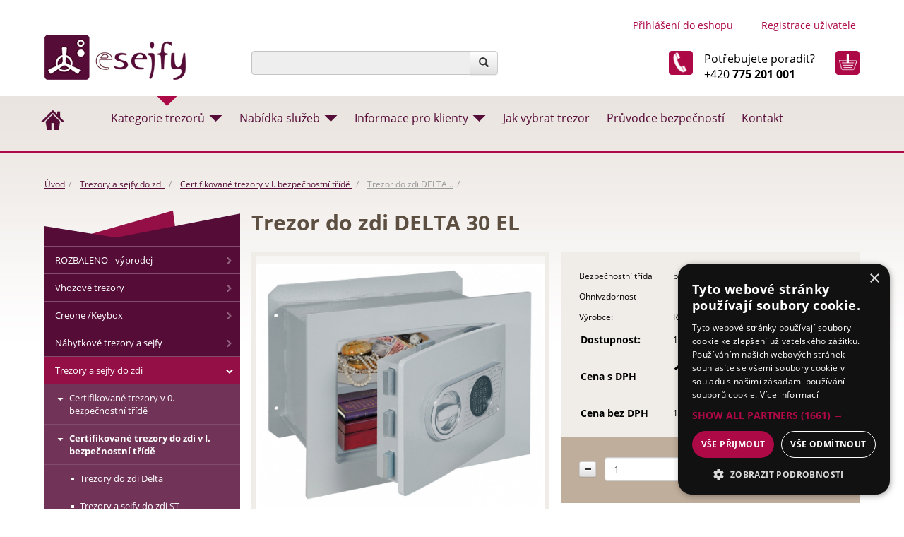

--- FILE ---
content_type: text/html; charset=utf-8
request_url: https://www.esejfy.net/trezor-do-zdi-delta-30-el
body_size: 8476
content:
<!DOCTYPE html>
<html lang="cs">
  <head>
    <meta charset="utf-8">
    <meta http-equiv="X-UA-Compatible" content="IE=edge">
    <meta name="viewport" content="width=device-width, initial-scale=1">
    <title>Trezor do zdi DELTA 30 EL - eSEJFY.net</title>
    <script type="text/javascript" charset="UTF-8" src="//cdn.cookie-script.com/s/a50b4bda9290baef54e89c52735cb7d4.js"></script>
    <meta name="description" content="Trezor do zdi DELTA 30 EL">
    <meta name="author" content="Nibbio s.r.o. | eshop: mediaenergy.cz">
    <meta name="robots" content="index,follow">
    <link rel="shortcut icon" href="/favicon.ico" type="image/vnd.microsoft.icon">
    <link rel="stylesheet" href="/css/app/style.css?v=3736" type="text/css">
    <script type="text/javascript" src="/js/app/script.js?v=3736"></script>
    <link rel="image_src" href="/css/images/nahled.png">
    <meta property="og:locale" content="cs_CZ">
    <meta property="og:type" content="website">
    <meta property="og:title" content="Trezor do zdi DELTA 30 EL - eSEJFY.net">
    <meta property="og:description" content="Trezor do zdi DELTA 30 EL">
    <meta property="og:url" content="https://www.esejfy.net/trezor-do-zdi-delta-30-el">
    <meta property="og:site_name" content="eSEJFY.net">
    <meta property="og:image" content="/css/images/nahled.png">
    
    <div id="fb-root"></div>
    <script>(function(d, s, id) {
      var js, fjs = d.getElementsByTagName(s)[0];
      if (d.getElementById(id)) return;
      js = d.createElement(s); js.id = id;
      js.src = "//connect.facebook.net/cs_CZ/sdk.js#xfbml=1&version=v2.5&appId=313085282041865";
      fjs.parentNode.insertBefore(js, fjs);
    }(document, 'script', 'facebook-jssdk'));
    </script>
    <!-- Google Tag Manager -->
    <script>(function(w,d,s,l,i){w[l]=w[l]||[];w[l].push({'gtm.start':
    new Date().getTime(),event:'gtm.js'});var f=d.getElementsByTagName(s)[0],
    j=d.createElement(s),dl=l!='dataLayer'?'&l='+l:'';j.async=true;j.src=
    'https://www.googletagmanager.com/gtm.js?id='+i+dl;f.parentNode.insertBefore(j,f);
    })(window,document,'script','dataLayer','GTM-5GVM25DM');</script>
    <!-- End Google Tag Manager -->
  </head>
  <body id="trezor-do-zdi-delta-30-el" class="product">
    <!-- Google Tag Manager (noscript) -->
    <noscript><iframe src="https://www.googletagmanager.com/ns.html?id=GTM-5GVM25DM" height="0" width="0" style="display:none;visibility:hidden"></iframe></noscript>
    <!-- End Google Tag Manager (noscript) -->
    <div class="container-fluid hidden-xs" id="header">
      <div class="container">
        <div class="row">
          <div class="col-xs-12">
            <ul class="list-inline" id="menu1">
                <li class="sep"><a href="" onclick="$('#loginPopup').show();$('#kos-box').hide();return false;" class="head-user" >Přihlášení do eshopu</a></li>
                <li><a href="/registrace" class="head-acc">Registrace uživatele</a></li>
<div id="snippet-signInForm-main-"><div id="loginPopup">
  <form action="/trezor-do-zdi-delta-30-el" method="post" id="frm-signInForm-main-form">
    
    <ul id="logTrueForm" class="list list-unstyled">
      <li>
			<div class="form-group">
	        <div class="input-group">
	          <span class="input-group-addon"><i class="glyphicon glyphicon-user color-blue"></i></span>
		        <label for="frm-signInForm-main-form-username" class="hidden">Uživatelské jméno (e-mail)</label>
		        <input type="text" name="username" id="frm-signInForm-main-form-username" required data-nette-rules='[{"op":":filled","msg":"Zadejte login."}]' class="form-control" placeholder="Email">
	        </div>
	      </div>
      </li>
      <li>
		<div class="form-group">
			<div class="input-group">
				<span class="input-group-addon"><i class="glyphicon glyphicon-lock color-blue"></i></span>
				<label for="frm-signInForm-main-form-password" class="hidden">Heslo</label>
				<input type="password" name="password" id="frm-signInForm-main-form-password" required data-nette-rules='[{"op":":filled","msg":"Zadejte heslo."}]' class="form-control" placeholder="Heslo">
			</div>
		</div>
      </li>
      <li class="remember">
        <label for="frm-signInForm-main-form-remember"><input type="checkbox" name="remember" id="frm-signInForm-main-form-remember">Zapamatovat</label>
        
      </li>
      <li class="logbut">
        <span><input type="submit" name="ok" class="btn btn-sm btn-primary" value="Přihlásit se"></span>
      </li>
    </ul>
    <p id="choose2">
      <a href="/registrace">Registrace</a> |
      <a href="/zapomenute-heslo" title="Zapomenuté heslo">Zapomenuté heslo</a>
    </p>
    <a href="" onclick="$('#snippet-signInForm-main-').hide();$('#kos-box').show();return false;" id="close"><img src="/css/images/cross2.svg" alt="Zavřít"></a>
  <input type="hidden" name="do" value="signInForm-main-form-submit"></form>

</div>
</div>            </ul>
          </div>
        </div>
        <div class="row">
          <div class="col-sm-3">
            <a href="/" class="pull-left img-responsive" id="logo">
              <img src="/css/images/logo.png" class="img-responsive" title="" alt="logo esejfy">
            </a>
          </div>
          <div class="col-sm-9 hidden-print">
            <div class="row">
                <div class="col-sm-7 col-sm-offset-2 col-md-7 col-md-offset-2 col-lg-5 col-lg-offset-0">
                    <div id="searchForm">
                      <form action="/" method="post" id="frm-searchForm-main" class="form-inline pull-right" role="search">
                        <div class="input-group">
                            <input type="text" name="search" class="form-control search ui-autocomplete-input" id="frm-searchForm-main-search" required data-nette-rules='[{"op":":filled","msg":"Položka Vyhledat je povinná."}]' data-autocomplete-url="/naseptavac">
                          <div class="input-group-btn">
                            <button class="btn btn-default" type="submit"><span class="glyphicon glyphicon-search"></span><span class="hidden">Hledat</span></button>
                          </div>
                        </div>
                      <input type="hidden" name="do" value="searchForm-main-submit"><!--[if IE]><input type=IEbug disabled style="display:none"><![endif]-->
</form>

                    </div>
                </div>
                <div class="col-sm-3 col-sm-offset-0 col-md-3  col-md-offset-0 col-lg-7 col-lg-offset-0">
                   <div class="handshake">
                    <div class="phone hidden-sm hidden-md">Potřebujete poradit?<br>+420 <strong>775 201 001</strong></div>
<div id="snippet-cart-small">	<a href="/kosik/" class="basketbox">
		<div class="basketB"></div>
		<!--svg class="ikona"><use xlink:href="#kosik2"></use></svg-->
	</a>
	<svg style="display: none;">
		<symbol id="kosik2" xmlns="http://www.w3.org/2000/svg" width="21.723" height="22" viewBox="0 0 21.723 22">
			<g id="Group_161" data-name="Group 161" transform="translate(0.506 0.5)">
				<g id="shopping-cart-empty-1">
					<path id="Shape_1199" data-name="Shape 1199" d="M558.358,1398.017H541.341a.913.913,0,0,0-.881,1.153l1.874,6.872a2.739,2.739,0,0,0,2.642,2.019h11.267" transform="translate(-540.428 -1393.452)" stroke="#000" stroke-linecap="round" stroke-linejoin="round" stroke-width="1"></path>
					<path id="Shape_1200" data-name="Shape 1200" d="M554.988,1393.452h-.345a1.827,1.827,0,0,0-1.787,1.45l-3.041,14.448a1.826,1.826,0,0,1-1.787,1.45H537.641" transform="translate(-534.271 -1393.452)" fill="none" stroke="#000" stroke-linecap="round" stroke-linejoin="round" stroke-width="1"></path>
					<path id="Oval_79" data-name="Oval 79" d="M544.031,1414.452a1.37,1.37,0,1,1,1.37-1.37A1.369,1.369,0,0,1,544.031,1414.452Z" transform="translate(-529.705 -1393.452)" stroke="#000" stroke-linecap="round" stroke-linejoin="round" stroke-width="1"></path>
					<path id="Oval_80" data-name="Oval 80" d="M553.163,1414.452a1.37,1.37,0,1,1,1.369-1.37A1.37,1.37,0,0,1,553.163,1414.452Z" transform="translate(-547.967 -1393.452)" stroke="#000" stroke-linecap="round" stroke-linejoin="round" stroke-width="1"></path>
					<path id="Path_13808" data-name="Path 13808" d="M-.494,0,16.892-.417,15.174,9.176,9.5,9.551,1.831,9Z" transform="translate(0.717 5)"></path>
				</g>
			</g>
			</symbol>
		</svg>
</div>                  </div>
                 </div>
             </div>
        </div>
      </div>
    </div>
	</div>
    <div class="container-fluid hidden-xs" id="menu3">
      <div class="container">
        <div class="row">
          <div class="col-xs-12">
            <ul class="list-inline">
              <li><a href="/" class="home"></a></li>
              <li class="parent ">
                <a href="/vyprodej">Kategorie trezorů</a>
                <ul class="list-unstyled">
                      <li><a href="/rozbaleno-vyprodej">ROZBALENO - výprodej</a></li>
                      <li><a href="/trezory-vhozove">Vhozové trezory</a></li>
                      <li><a href="/creonekeybox">Creone / Keybox</a></li>
                      <li><a href="/domaci-trezory-a-sejfy">Nábytkové trezory a sejfy</a></li>
                      <li><a href="/trezory-a-sejfy-do-zdi">Trezory a sejfy do zdi</a></li>
                      <li><a href="/trezory-do-podlahy">Trezory do podlahy</a></li>
                      <li><a href="/trezory-na-zbrane">Trezory na zbraně</a></li>
                      <li><a href="/trezory-na-hotovost">Trezory na hotovost</a></li>
                      <li><a href="/trezory-na-dokumenty-3">Trezory na dokumenty</a></li>
                      <li><a href="/bezpecnostni-trezorove-dvere">Trezorové dveře</a></li>
                      <li><a href="/archivacni-skrine-na-dokumenty">Archivační skříně na dokumenty</a></li>
                      <li><a href="/ohnivzdorne-trezory">Ohnivzdorné trezory</a></li>
                      <li><a href="/trezory-na-klice">Trezory na klíče</a></li>
                      <li><a href="/hotelove-trezory-sejfy">Hotelové trezory a sejfy</a></li>
                      <li><a href="/penezni-boxy-pokladnicky-lekarnicky">Peněžní boxy, pokladničky, lékarničky</a></li>
                      <li><a href="/prislusenstvi">Příslušenství</a></li>
                      <li><a href="/trezory-na-otisk-prstu">Trezory na otisk prstu</a></li>
                </ul>
              </li>
              <li class="it1 nabidka-sluzeb parent "><a href="/nabidka-sluzeb" title="Nabídka služeb">Nabídka služeb</a>
              <ul class="list-unstyled">
                  <li class="it14 stehovani-trezoru"><a href="/doprava-stehovani-trezoru" title="Doprava a stěhování trezorů">Doprava a stěhování trezorů</a></li>
                  <li class="it11 vykup-trezoru"><a href="/vykup-trezoru" title="Výkup trezorů">Výkup trezorů</a></li>
                  <li class="it12 servis-trezoru"><a href="/servis-trezoru" title="Servis trezorů">Servis trezorů</a></li>
                  <li class="it13 otevirani-trezoru"><a href="/otevirani-trezoru" title="Otevírání trezorů">Otevírání trezorů</a></li>
                  <li class="it16 trezor-na-miru"><a href="/trezor-na-miru" title="Trezor na míru">Trezor na míru</a></li>           
                  <li class="it17 instalace-trezoru-do-zdi"><a href="/instalace-trezoru-do-zdi" title="Trezor na míru"><a href="/instalace-trezoru-do-zdi" >Instalace trezoru do zdi</a></li>
                </ul>
              </li>
              <li class="it4 parent informace-pro-klienty"><a href="/informace-pro-klienty" title="Informace pro klienty">Informace pro klienty</a>
                <ul class="list-unstyled">
                  <li><a href="/navody-a-certifikaty" >Návody a certifikáty</a></li>
                  <li><a href="/zarucni-podminky" >Záruční podmínky</a></li>
                  <li><a href="/videopruvodce">Videoprůvodce</a></li>
                </ul>
              </li>
                <li class="it2 jak-vybrat-trezor"><a href="/jak-vybrat-trezor" title="Jak vybrat trezor">Jak vybrat trezor</a></li>
                <li class="it3 pruvodce-bezpecnosti"><a href="/pruvodce-bezpecnosti" title="Bezpečný průvodce">Průvodce bezpečností</a></li>
                <li class="it6 kontakt"><a href="/kontakt" title="Kontakt">Kontakt</a></li>
            </ul>
          </div>
        </div>
      </div>
    </div>
    <div class="container-fluid hidden-xs pink">
      <div class="container">
        <div class="row">
          <div class="col-xs-12"></div>
        </div>
      </div>
    </div>
    <div class="container-fluid">
      <div class="container">
        <div class="row">
          <div class="col-xs-12">
<div id="snippet--flashes"></div>          </div>
        </div>
      </div>
    </div>
    
    <div class="container" id="body">
        <div class="row">
          <div class="col-xs-12">
            <ol class="breadcrumb">
							<li><a href="/">Úvod</a></li>
              				<li>
					<a href="/trezory-a-sejfy-do-zdi">
						Trezory a sejfy do zdi
					</a>
					</li>
				<li>
					<a href="/trezory-do-zdi">
						Certifikované trezory v I. bezpečnostní třídě
					</a>
					</li>
		<li><a href="/trezor-do-zdi-delta-30-el">Trezor do zdi DELTA…</a></li>

            </ol>
          </div>
        </div>
        <div class="row">
          <div class="col-xs-12 col-md-9 col-md-push-3" id="main">
          	<h1>Trezor do zdi DELTA 30 EL</h1>
	<div class="row">
		<div class="col-md-6 col-md-push-6">
			<div id="detailSide">
			<div id="stitkybox" class="productstitky">
			</div>
				<table class="table	table-centerer table-noborder">
					<thead>
						<tbody>
									<tr>
										<td>Bezpečnostní třída</td>
										<td>bezpečnostní třída I (ČSN EN 1143-1) </td>
									</tr>
									<tr>
										<td>Ohnivzdornost</td>
										<td>- </td>
									</tr>
						<tr>
								<td>Výrobce:</td>
								<td>Rottner</td>
						</tr>
						<tr>
							<th>Dostupnost:</th>
							<td class="price2"><span class="1tyden">1 týden</span></td>
						</tr>
						<tr>
							<th>Cena s DPH</th>
							<td><div class="price1"><strong>18 292 Kč</strong></div></td>
						</tr>
							<tr>
								<th>Cena bez DPH</th>
								<td><div class="price2">15 117,36 Kč</div></td>
							</tr>
					</tbody>
				</table>
				<div id="detailHill"></div>
<div id="snippet-addSingleToCart-">  <div class="basket-price">
    <form action="/trezor-do-zdi-delta-30-el" method="post" id="frm-addSingleToCart-form" class="addSingleProductToCart ajax">
      <ul class="list-unstyled list-variables">
        
        <li class="basketLi">
          <div class="row amount-in-cart-wrapper hidden">
            <p><a href="/kosik">Máte již <span class="amount-in-cart" data-product-id="1057">0</span> ks v košíku</a></p>
          </div>
          <table class="table table-noborder">
            <tbody>
              <tr>
                <td><a class="btn btn-xs btn-default add-to-cart-minus" href="javascript:;"><span class="glyphicon glyphicon-minus"></span></a></td>
                <td><input type="text" name="count" data-autosubmit-btn-id="frm-addSingleToCart-form-countChange" id="frm-addSingleToCart-form-count" data-nette-rules='[{"op":":integer","msg":"Zadejte celé číslo."},{"op":":range","msg":"Do košíku lze vložit minimálně 1 produktů","arg":[1,9999]}]' value="1" class="form-control" min="1" data-count-minimum="1" data-count-step="1"></td>
                <td><a class="btn btn-xs btn-default add-to-cart-plus" href="javascript:;"><span class="glyphicon glyphicon-plus"></span></a></td>
                <td>
                <input type="submit" name="add" value="Koupit" class="btn  btn-primary">
                <input type="submit" name="countChange" id="frm-addSingleToCart-form-countChange" value="" class="change hidden">
                </td>
              </tr>
            </tbody>
          </table>
          <p class="js-count-error-message error-message"></p>
        </li>
      </ul>
    <input type="hidden" name="do" value="addSingleToCart-form-submit"><!--[if IE]><input type=IEbug disabled style="display:none"><![endif]-->
</form>

  </div>
</div><div id="snippet-promotionsByProduct-1057-"></div>			</div>	
			<div id="social2" class="social2">
				<div id="print">
				</div>
			</div>
		</div>
		<div class="col-md-6 col-md-pull-6">
				<div id="images">
							 <div class="row">
								<div class="col-xs-12">
<div id="snippet--productImage">												<a id="mainIMGa" class="fancybox" title="Trezor do zdi DELTA 30 EL" data-name="gallery-0" data-fancybox="group1" href="/img/482x402/2551/0-trezor-do-zdi-delta-30-el.jpg">
												<img class="img-thumbnail img-responsive" id="mainIMGimg" src="/img/482x402/2551/0-trezor-do-zdi-delta-30-el.jpg" alt="Trezor do zdi DELTA 30 EL" title="Trezor do zdi DELTA 30 EL">
											</a>
</div>								</div>
								<div class="clearfix col-xs-12">
									<div id="owl-demo" class="owl-carousel owl-theme jcarousel-skin-tango list list-unstyled">
									</div>
								</div>
							</div>
				</div>
		</div>
	</div>
			<div class="row">
	<div class="col-xs-12">
			<table class="table table-striped">
							<thead>
							<tr>
								<th colspan="3">Vnější rozměry (mm)</th>
								<th colspan="3">Vnitřní rozměry (mm)</th>
								<th>Objem</th>
								<th>Hmotnost</th>
								<th>Police</th>
							</tr>
							<tr>
								<th>V</th>
								<th>Š</th>
								<th>H</th>
								<th>V</th>
								<th>Š</th>
								<th>H</th>
								<th>(l)</th>
								<th>(kg)</th>
								<th>(ks)</th>
							</tr>
							</thead><tbody>
								<tr>
					<td>330</td>
					<td>430</td>
					<td>270</td>
					<td>230</td>
					<td>345</td>
					<td>235</td>
					<td>18,5</td>
					<td>28</td>
					<td></td>
				</tr>
							</tbody>
						</table>
	</div>
	</div>
		<div class="row">
		<div class="col-xs-12">
			<ul id="tabs">
				<li id="liidpopis" class="active"><a href="" onclick="prepinac('idpopis');return false;">Popis</a></li>
				<li id="liidparametry"><a href="" onclick="prepinac('idparametry');return false;">Parametry</a></li>
			</ul>
			<div class="" id="idpopis">
				<h2 class="detailText-t">Trezor do zdi DELTA 30 EL</h2>
<p>  </p>
<p><strong>Certifikáty:</strong></p>
<ul>
<li>I.bezp.trieda podľa CSN EN 1143-1:2013</li>
</ul>
<p> Zámek třídy "A" podle EN 1300, trezor splňuje požadavky na úschovu zbraní a střeliva - zákon č.119/2002 Sb.</p>
<p><strong>Korpus a dveře:</strong></p>
<ul>
<li>Jednoplášťový korpus</li>
<li>Celková tloušťka dveří: 50 mm</li>
<li>Plášť dveří: 10 mm</li>
<li>Korpus: 3 mm</li>
<li>Plech - kryt z vnitřní strany dveří: 2 mm</li>
</ul>
<span></span>
<p><strong>Zámek:</strong></p>
<ul>
<li>
<p class="p1">Elektronický zámok / M Locks EM20.20</p>
</li>
<li>3 - stranný uzamykací mechanizmus</li>
<li>Uzamykací čepy 40 x 10 mm</li>
</ul>
					<div class="table-responsive" id="idsouvisejici">
						<h2>Modely trezoru</h2>
						<table class="table table-striped">
							<thead>
							<tr>
								<th rowspan="2" style="vertical-align: bottom" >Model</th>
								<th colspan="3">Vnější rozměry</th>
								<th colspan="3">Vnitřní rozměry</th>
								<th>Obsah</th>
								<th>Hmotnost</th>
								<th>Police</th>
							</tr>
							<tr>
								<th>V</th>
								<th>Š</th>
								<th>H</th>
								<th>V</th>
								<th>Š</th>
								<th>H</th>
								<th>(l)</th>
								<th>(kg)</th>
								<th>(ks)</th>
							</tr>
							</thead><tbody>

														<tr>
								<td>
											<a href="/trezor-do-zdi-delta-30" title="Zobrazit detail Trezor do zdi DELTA 30">Trezor do zdi DELTA 30</a>
								</td>
								<td>330</td>
								<td>430</td>
								<td>270</td>
								<td>230</td>
								<td>345</td>
								<td>235</td>
								<td>18,5</td>
								<td>28</td>
								<td></td>
							</tr>
							<tr>
								<td>											<strong>Trezor do zdi DELTA 30 EL</strong>
								</td>
								<td>330</td>
								<td>430</td>
								<td>270</td>
								<td>230</td>
								<td>345</td>
								<td>235</td>
								<td>18,5</td>
								<td>28</td>
								<td></td>
							</tr>
							<tr>
								<td>
											<a href="/trezor-do-zdi-se-35-el-stone-premium" title="Zobrazit detail Trezor do zdi STONE SE 35 EL PREMIUM">Trezor do zdi STONE SE 35 EL PREMIUM</a>
								</td>
								<td>330</td>
								<td>490</td>
								<td>385</td>
								<td>230</td>
								<td>400</td>
								<td>290</td>
								<td>26</td>
								<td>47</td>
								<td></td>
							</tr>
							<tr>
								<td>
											<a href="/trezor-do-zdi-se-35-stone-premium" title="Zobrazit detail Trezor do zdi STONE SE 35 PREMIUM">Trezor do zdi STONE SE 35 PREMIUM</a>
								</td>
								<td>330</td>
								<td>490</td>
								<td>385</td>
								<td>230</td>
								<td>400</td>
								<td>290</td>
								<td>26</td>
								<td>47</td>
								<td></td>
							</tr>
							<tr>
								<td>
											<a href="/trezor-do-zdi-delta-40" title="Zobrazit detail Trezor do zdi DELTA 40">Trezor do zdi DELTA 40</a>
								</td>
								<td>430</td>
								<td>490</td>
								<td>385</td>
								<td>330</td>
								<td>405</td>
								<td>350</td>
								<td>46,5</td>
								<td>42</td>
								<td></td>
							</tr>
							<tr>
								<td>
											<a href="/trezor-do-zdi-delta-40-el" title="Zobrazit detail Trezor do zdi DELTA 40 EL">Trezor do zdi DELTA 40 EL</a>
								</td>
								<td>430</td>
								<td>490</td>
								<td>385</td>
								<td>330</td>
								<td>405</td>
								<td>350</td>
								<td>46,5</td>
								<td>42</td>
								<td></td>
							</tr>
							<tr>
								<td>
											<a href="/trezor-do-zdi-se-45-el-stone-premium" title="Zobrazit detail Trezor do zdi STONE SE 45 EL PREMIUM">Trezor do zdi STONE SE 45 EL PREMIUM</a>
								</td>
								<td>430</td>
								<td>490</td>
								<td>385</td>
								<td>330</td>
								<td>400</td>
								<td>290</td>
								<td>38</td>
								<td>56</td>
								<td></td>
							</tr>
							<tr>
								<td>
											<a href="/trezor-do-zdi-se-45-stone-premium" title="Zobrazit detail Trezor do zdi STONE SE 45 PREMIUM">Trezor do zdi STONE SE 45 PREMIUM</a>
								</td>
								<td>430</td>
								<td>490</td>
								<td>385</td>
								<td>330</td>
								<td>400</td>
								<td>290</td>
								<td>38</td>
								<td>56</td>
								<td></td>
							</tr>
							</tbody>
						</table>
					</div>
			</div>
			<div class="hidden" id="idparametry">
				<h2>Parametry trezoru</h2>
				<div class="table-responsive">
					<table class="table table-striped table-hover">
							<tr>
								<td>Přestavitelná police</td>
								<td>1 </td>
							</tr>
							<tr>
								<td>Bezpečnostní třída</td>
								<td>bezpečnostní třída I (ČSN EN 1143-1) </td>
							</tr>
							<tr>
								<td>Certifikace dle NBÚ</td>
								<td>Tajné </td>
							</tr>
							<tr>
								<td>Odporové jednotky (RU)</td>
								<td>30/50 </td>
							</tr>
							<tr>
								<td>Hotovost do</td>
								<td>500000 </td>
							</tr>
							<tr>
								<td>Hmotnost</td>
								<td>28 kg</td>
							</tr>
							<tr>
								<td>Vnější rozměry - výška</td>
								<td>330 mm</td>
							</tr>
							<tr>
								<td>Vnější rozměry - šířka</td>
								<td>430 mm</td>
							</tr>
							<tr>
								<td>Vnější rozměry - hloubka</td>
								<td>270 mm</td>
							</tr>
							<tr>
								<td>Vnitřní rozměry - výška</td>
								<td>230 mm</td>
							</tr>
							<tr>
								<td>Vnitřní rozměry - šířka</td>
								<td>345 mm</td>
							</tr>
							<tr>
								<td>Vnitřní rozměry - hloubka</td>
								<td>235 mm</td>
							</tr>
							<tr>
								<td>Objem</td>
								<td>18,5 l</td>
							</tr>
							<tr>
								<td>Zámkové vybavení</td>
								<td>elektronický zámek (EL) </td>
							</tr>
							<tr>
								<td>Barva</td>
								<td>světle šedá </td>
							</tr>
							<tr>
								<td>Ohnivzdornost</td>
								<td>- </td>
							</tr>
							<tr>
								<td>Materiál</td>
								<td>Ocel </td>
							</tr>
							<tr>
								<td>Nouzový klíč</td>
								<td>- </td>
							</tr>
							<tr>
								<td>Počet šanonů</td>
								<td>- </td>
							</tr>
							<tr>
								<td>Záruka</td>
								<td>24 </td>
							</tr>
						<tr>
								<td>Výrobce:</td>
								<td>Rottner</td>
							</tr>
					</table>
				</div>
			</div>
		</div>
	</div>

	<div class="row">
		<div class="col-xs-12"> 
			</div>
		</div>
		<script>
			function prepinac(id) {
				if (document.getElementById('idpopis')){
					document.getElementById('idpopis').className="hidden";
					document.getElementById('liidpopis').className="nocurrent";
				}
				if (document.getElementById('idparametry')){
					document.getElementById('idparametry').className="hidden";
					document.getElementById('liidparametry').className="nocurrent";
				}
				if (document.getElementById('idpodobne')){
					document.getElementById('idpodobne').className="hidden";
					document.getElementById('liidpodobne').className="nocurrent";
				}
				if (document.getElementById('idsoubory')){
					document.getElementById('idsoubory').className="hidden";
					document.getElementById('liidsoubory').className="nocurrent";
				}
				document.getElementById(id).className="podbox-active";
				document.getElementById("li"+id).className="active";
			}
		</script>

          </div>
          <div class="col-xs-12 col-md-3 col-md-pull-9" id="side">
              <div class="menu2 hidden-print">
                <h2 class="menutitle">Kategorie trezorů</h2>

    <ul class="level0 list list-unstyled">
        <li class="">
            <a href="/rozbaleno-vyprodej">ROZBALENO - výprodej </a>
        </li>
        <li class="">
            <a href="/trezory-vhozove">Vhozové trezory </a>
        </li>
        <li class="">
            <a href="/creonekeybox">Creone /Keybox </a>
        </li>
        <li class="">
            <a href="/domaci-trezory-a-sejfy">Nábytkové trezory a sejfy </a>
        </li>
        <li class="active ancestor">
            <a href="/trezory-a-sejfy-do-zdi">Trezory a sejfy do zdi </a>
    <ul class="level1 list list-unstyled">
        <li class="">
            <a href="/certifikovane-trezory-v-0-bezpecnostni-tride">Certifikované trezory v 0. bezpečnostní třídě </a>
        </li>
        <li class="active ancestor">
            <a href="/trezory-do-zdi">Certifikované trezory do zdi v I. bezpečnostní třídě </a>
    <ul class="level2 list list-unstyled">
        <li class="">
            <a href="/trezory-do-zdi-delta">Trezory do zdi Delta </a>
        </li>
        <li class="">
            <a href="/trezory-a-sejfy-do-zdi-st">Trezory a sejfy do zdi ST </a>
        </li>
        <li class="">
            <a href="/trezor-do-zdi-se-stone-premium">Trezory do zdi Stone Premium </a>
        </li>
        <li class="">
            <a href="/trezory-do-zdi-t-safe">Trezory do zdi T-SAFE </a>
        </li>
        <li class="">
            <a href="/trezory-do-zdi-diplomat">Trezory do zdi Diplomat </a>
        </li>
    </ul>
        </li>
        <li class="">
            <a href="/certifikovane-trezory-v-ii-bezpecnostni-tride">Certifikované trezory v II. bezpečnostní třídě </a>
        </li>
        <li class="">
            <a href="/sejfy-do-zdi">Necertifikované trezory do zdi </a>
        </li>
    </ul>
        </li>
        <li class="">
            <a href="/trezory-do-podlahy">Trezory do podlahy </a>
        </li>
        <li class="">
            <a href="/trezory-na-zbrane">Trezory na zbraně </a>
        </li>
        <li class="">
            <a href="/trezory-na-hotovost">Trezory na hotovost </a>
        </li>
        <li class="">
            <a href="/trezory-na-dokumenty-3">Trezory na dokumenty </a>
        </li>
        <li class="">
            <a href="/bezpecnostni-trezorove-dvere">Trezorové dveře </a>
        </li>
        <li class="">
            <a href="/archivacni-skrine-na-dokumenty">Archivační skříně na dokumenty </a>
        </li>
        <li class="">
            <a href="/ohnivzdorne-trezory">Ohnivzdorné trezory </a>
        </li>
        <li class="">
            <a href="/trezory-na-klice">Trezory na klíče </a>
        </li>
        <li class="">
            <a href="/hotelove-trezory-sejfy">Hotelové trezory a sejfy </a>
        </li>
        <li class="">
            <a href="/penezni-boxy-pokladnicky-lekarnicky">Pokladny, lékarničky </a>
        </li>
        <li class="">
            <a href="/prislusenstvi">Příslušenství </a>
        </li>
        <li class="">
            <a href="/trezory-na-otisk-prstu">Trezory na otisk prstu </a>
        </li>
    </ul>


              </div>
          </div>
        </div>
    </div>
  
    <div id="footer1" class="container-fluid">
      <div class="container">
        <div class="row">
          <div class="col-md-3"><img src="/css/images/trezor.png" class="img-responsive"></div>
          <div class="col-md-6 text-justify">
            <h2>Naše služby</h2>
            <p>Prodejce kvalitních certifikovaných trezorů a sejfů a předních českých a slovenských výrobců. Zajišťujeme dopravu trezorů, montáž, zazdívání, stěhování, atd. Dále pak záruční i pozáruční servis.</p>
            <p class="horovnej"><a href="/jak-vybrat-trezor">Jak vybrat trezor</a>
               <a href="/doprava-stehovani-trezoru">Stěhování trezorů</a>
               <a href="/montaz-trezoru">Montáž trezorů</a>
               <a href="/otevirani-trezoru">Otevíraní trezorů</a>
               <a href="/trezor-na-miru">Trezory na míru</a>
              </p>
          </div>
          <div class="col-md-3">
            <div class="helpBox">
              <h2>Potřebujete poradit?</h2>
              <p>+420 775 201 001</p>
              <p><a href="mailto:info@esejfy.net">info@esejfy.net</a></p>
            </div>
          </div>
        </div>
      </div>
    </div>
    
    <div class="container-fluid hidden-xs" id="footer3">
        <div class="container">
          <div class="row">
            <div class="col-md-3 col-sm-4">
              <h2>O nás</h2>
              <ul class="list-unstyled">
	<li>Nibbio s.r.o.</li>
	<li>Habrov&aacute; 2639/3</li>
	<li>130 00 Praha 3</li>
	<li>IČO: 29060583</li>
	<li>DIČ: CZ29060583</li>
</ul>

            </div>
            <div class="col-md-3 col-sm-4">
              <h2>Prodejna</h2>
              <ul class="list-unstyled">
	<li>Oldřichova 42</li>
	<li>120 00 Praha 2 &ndash; Nusle</li>
	<li>
	<h4>Otev&iacute;rac&iacute; doba</h4>
	</li>
	<li>PO-ČT 9:00-17:00</li>
	<li>P&Aacute; 9:00-15:00</li>
	<li style="padding: 0px; margin: 0px; list-style: none; border-bottom-width: 0px; font-size: 11px; color: rgb(43, 0, 24); line-height: 1.5em;">&nbsp;</li>
	<li style="padding: 0px; margin: 0px; list-style: none; border-bottom-width: 0px; font-size: 11px; color: rgb(43, 0, 24); line-height: 1.5em;">&nbsp;</li>
</ul>

            </div>
            <div class="col-md-3  col-sm-4">
              <h2>Pro zákazníky</h2>
              <ul class="list-unstyled">
	<li><a href="/obchodni-podminky">Obchodn&iacute; podm&iacute;nky</a></li>
	<li><a href="/zarucni-podminky">Z&aacute;ručn&iacute; podm&iacute;nky</a></li>
	<li><a href="/navody-a-certifikaty">N&aacute;vody a certifik&aacute;ty</a></li>
	<li><a href="/nabidka-sluzeb">Na&scaron;e služby</a></li>
	<li><a href="/doprava-stehovani-trezoru">Doprava a stěhov&aacute;n&iacute;</a></li>
	<li><a href="/servis-trezoru">Servis trezorů</a></li>
</ul>

            </div>
            <div class="col-md-3 hidden-xs hidden-sm">
            <div class="fb-page" data-href="https://www.facebook.com/esejfy" data-small-header="false" data-adapt-container-width="true" data-hide-cover="false" data-show-facepile="false" data-show-posts="false"><div class="fb-xfbml-parse-ignore"><blockquote cite="https://www.facebook.com/esejfy"><a href="https://www.facebook.com/esejfy">Esejfy.net</a></blockquote></div></div>
              <a href="https://www.mediaenergy.cz" target="_blank" class="logoDeveloper">Tvorba www stránek <br>&amp; SEO by MEDIA ENERGY</a></div>
              <a href="/mapa-stranek" class="mapa">Mapa stránek</a>
          </div>
        </div>
    </div>
    <div id="footer4" class="container-fluid">
      <div class="container">
        <div class="row">
          <div class="col-xs-12"> &copy; 2026 esejfy.net</div>
        </div>
      </div>
    </div>
    <nav class="navbar navbar-default navbar-fixed-top visible-xs hidden-print" role="navigation">
      <div class="container-fluid">
        <div class="navbar-header">
         <a href="#" onclick="return false;" data-toggle="collapse" data-target="#navbar1" class="icon pull-left"><span class="glyphicon glyphicon-search"></span></a>
            <a href="/kosik/" class="icon pull-left"><span class="glyphicon glyphicon-shopping-cart"></span></a>
            <a href="#" onclick="return false;" data-toggle="collapse" data-target="#navbar3" class="icon pull-right"><span class="glyphicon glyphicon-align-justify"></span></a>
            <a href="#" onclick="return false;" data-toggle="collapse" data-target="#navbar2" class="icon pull-right"><span class="glyphicon glyphicon-user"></span></a>
            <a href="/" class="logoBar"></a>
        </div>
        <div id="navbar1" class="navbar-collapse collapse">
          <form action="/" method="post" id="frm-searchForm-other">
            <input type="text" name="search" class="form-control" id="frm-searchForm-other-search" required data-nette-rules='[{"op":":filled","msg":"Položka Vyhledat je povinná."}]' placeholder="Zadejte výraz..." data-autocomplete-url="/naseptavac">
            <button type="submit" class="hidden"><strong>Hledej</strong></button>
          <input type="hidden" name="do" value="searchForm-other-submit"><!--[if IE]><input type=IEbug disabled style="display:none"><![endif]-->
</form>

        </div>
        <div id="navbar2" class="navbar-collapse collapse">
          <p class="basketRow"></p>
          <div class="obal">
              <div class="row">
                <div class="col-xs-12">
                  <span>Přihlásit se</span>
                </div>
<div id="snippet-signInForm-main2-"><div id="loginPopup">
  <form action="/trezor-do-zdi-delta-30-el" method="post" id="frm-signInForm-main2-form">
    
    <ul id="logTrueForm" class="list list-unstyled">
      <li>
			<div class="form-group">
	        <div class="input-group">
	          <span class="input-group-addon"><i class="glyphicon glyphicon-user color-blue"></i></span>
		        <label for="frm-signInForm-main2-form-username" class="hidden">Uživatelské jméno (e-mail)</label>
		        <input type="text" name="username" id="frm-signInForm-main2-form-username" required data-nette-rules='[{"op":":filled","msg":"Zadejte login."}]' class="form-control" placeholder="Email">
	        </div>
	      </div>
      </li>
      <li>
		<div class="form-group">
			<div class="input-group">
				<span class="input-group-addon"><i class="glyphicon glyphicon-lock color-blue"></i></span>
				<label for="frm-signInForm-main2-form-password" class="hidden">Heslo</label>
				<input type="password" name="password" id="frm-signInForm-main2-form-password" required data-nette-rules='[{"op":":filled","msg":"Zadejte heslo."}]' class="form-control" placeholder="Heslo">
			</div>
		</div>
      </li>
      <li class="remember">
        <label for="frm-signInForm-main2-form-remember"><input type="checkbox" name="remember" id="frm-signInForm-main2-form-remember">Zapamatovat</label>
        
      </li>
      <li class="logbut">
        <span><input type="submit" name="ok" class="btn btn-sm btn-primary" value="Přihlásit se"></span>
      </li>
    </ul>
    <p id="choose2">
      <a href="/registrace">Registrace</a> |
      <a href="/zapomenute-heslo" title="Zapomenuté heslo">Zapomenuté heslo</a>
    </p>
    <a href="" onclick="$('#snippet-signInForm-main-').hide();$('#kos-box').show();return false;" id="close"><img src="/css/images/cross2.svg" alt="Zavřít"></a>
  <input type="hidden" name="do" value="signInForm-main2-form-submit"></form>

</div>
</div>              </div>
              <ul class="nav navbar-nav navbar-right">
                <li><a href="/registrace">Registrace</a></li>
              </ul>
          </div>
        </div>
        <div id="navbar3" class="navbar-collapse collapse">
            <p class="basketRow"></p>
            <ul class="nav navbar-nav navbar-right">
              <li><a title="Kategorie e-shopu" href="/domaci-trezory-a-sejfy#side">E-shop</a></li>
              <li><a title="Nabídka služeb" href="/nabidka-sluzeb">Nabídka služeb</a></li>
              <li><a title="Jak vybrat trezor" href="/jak-vybrat-trezor">Jak vybrat trezor</a></li>
              <li><a title="Servis, podpora a služby" href="/servis-trezoru">Servis, podpora a služby</a></li>
              <li><a title="Obchodní podmínky" href="/obchodni-podminky">Obchodní podmínky</a></li>
              <li><a title="Kontakt" href="/kontakt">Kontakt</a></li>
            </ul>
          </div>
      </nav>
        <script>
          (function(i,s,o,g,r,a,m){ i['GoogleAnalyticsObject']=r;i[r]=i[r]||function(){
          (i[r].q=i[r].q||[]).push(arguments)},i[r].l=1*new Date();a=s.createElement(o),
          m=s.getElementsByTagName(o)[0];a.async=1;a.src=g;m.parentNode.insertBefore(a,m)
          })(window,document,'script','//www.google-analytics.com/analytics.js','ga');
          ga('create', 'UA-38878709-1', 'auto');
          ga('send', 'pageview');
          
        </script>
        <!-- sklik remarketing -->
        <script type="text/javascript">
        /* <![CDATA[ */
        var seznam_retargeting_id = "37058";
        /* ]]> */
        </script>
        <script type="text/javascript" src="//c.imedia.cz/js/retargeting.js"></script>
     
  </body>
</html>

--- FILE ---
content_type: text/css
request_url: https://www.esejfy.net/css/app/style.css?v=3736
body_size: 42108
content:
 .ui-helper-hidden{display:none;}.ui-helper-hidden-accessible{border:0;clip:rect(0 0 0 0);height:1px;margin:-1px;overflow:hidden;padding:0;position:absolute;width:1px;}.ui-helper-reset{margin:0;padding:0;border:0;outline:0;line-height:1.3;text-decoration:none;font-size:100%;list-style:none;}.ui-helper-clearfix:before,.ui-helper-clearfix:after{content:"";display:table;border-collapse:collapse;}.ui-helper-clearfix:after{clear:both;}.ui-helper-clearfix{min-height:0}.ui-helper-zfix{width:100%;height:100%;top:0;left:0;position:absolute;opacity:0;filter:Alpha(Opacity=0);}.ui-front{z-index:100;}.ui-state-disabled{cursor:default !important;}.ui-icon{display:block;text-indent:-99999px;overflow:hidden;background-repeat:no-repeat;}.ui-widget-overlay{position:fixed;top:0;left:0;width:100%;height:100%;}.ui-accordion .ui-accordion-header{display:block;cursor:pointer;position:relative;margin-top:2px;padding:.5em .5em .5em .7em;min-height:0}.ui-accordion .ui-accordion-icons{padding-left:2.2em;}.ui-accordion .ui-accordion-noicons{padding-left:.7em;}.ui-accordion .ui-accordion-icons .ui-accordion-icons{padding-left:2.2em;}.ui-accordion .ui-accordion-header .ui-accordion-header-icon{position:absolute;left:.5em;top:50%;margin-top:-8px;}.ui-accordion .ui-accordion-content{padding:1em 2.2em;border-top:0;overflow:auto;}.ui-autocomplete{position:absolute;top:0;left:0;cursor:default;}.ui-button{display:inline-block;position:relative;padding:0;line-height:normal;margin-right:.1em;cursor:pointer;vertical-align:middle;text-align:center;overflow:visible}.ui-button,.ui-button:link,.ui-button:visited,.ui-button:hover,.ui-button:active{text-decoration:none;}.ui-button-icon-only{width:2.2em;}button.ui-button-icon-only{width:2.4em;}.ui-button-icons-only{width:3.4em;}button.ui-button-icons-only{width:3.7em;}.ui-button .ui-button-text{display:block;line-height:normal;}.ui-button-text-only .ui-button-text{padding:.4em 1em;}.ui-button-icon-only .ui-button-text,.ui-button-icons-only .ui-button-text{padding:.4em;text-indent:-9999999px;}.ui-button-text-icon-primary .ui-button-text,.ui-button-text-icons .ui-button-text{padding:.4em 1em .4em 2.1em;}.ui-button-text-icon-secondary .ui-button-text,.ui-button-text-icons .ui-button-text{padding:.4em 2.1em .4em 1em;}.ui-button-text-icons .ui-button-text{padding-left:2.1em;padding-right:2.1em;}input.ui-button{padding:.4em 1em;}.ui-button-icon-only .ui-icon,.ui-button-text-icon-primary .ui-icon,.ui-button-text-icon-secondary .ui-icon,.ui-button-text-icons .ui-icon,.ui-button-icons-only .ui-icon{position:absolute;top:50%;margin-top:-8px;}.ui-button-icon-only .ui-icon{left:50%;margin-left:-8px;}.ui-button-text-icon-primary .ui-button-icon-primary,.ui-button-text-icons .ui-button-icon-primary,.ui-button-icons-only .ui-button-icon-primary{left:.5em;}.ui-button-text-icon-secondary .ui-button-icon-secondary,.ui-button-text-icons .ui-button-icon-secondary,.ui-button-icons-only .ui-button-icon-secondary{right:.5em;}.ui-buttonset{margin-right:7px;}.ui-buttonset .ui-button{margin-left:0;margin-right:-.3em;}input.ui-button::-moz-focus-inner,button.ui-button::-moz-focus-inner{border:0;padding:0;}.ui-datepicker{width:17em;padding:.2em .2em 0;display:none;}.ui-datepicker .ui-datepicker-header{position:relative;padding:.2em 0;}.ui-datepicker .ui-datepicker-prev,.ui-datepicker .ui-datepicker-next{position:absolute;top:2px;width:1.8em;height:1.8em;}.ui-datepicker .ui-datepicker-prev-hover,.ui-datepicker .ui-datepicker-next-hover{top:1px;}.ui-datepicker .ui-datepicker-prev{left:2px;}.ui-datepicker .ui-datepicker-next{right:2px;}.ui-datepicker .ui-datepicker-prev-hover{left:1px;}.ui-datepicker .ui-datepicker-next-hover{right:1px;}.ui-datepicker .ui-datepicker-prev span,.ui-datepicker .ui-datepicker-next span{display:block;position:absolute;left:50%;margin-left:-8px;top:50%;margin-top:-8px;}.ui-datepicker .ui-datepicker-title{margin:0 2.3em;line-height:1.8em;text-align:center;}.ui-datepicker .ui-datepicker-title select{font-size:1em;margin:1px 0;}.ui-datepicker select.ui-datepicker-month-year{width:100%;}.ui-datepicker select.ui-datepicker-month,.ui-datepicker select.ui-datepicker-year{width:49%;}.ui-datepicker table{width:100%;font-size:.9em;border-collapse:collapse;margin:0 0 .4em;}.ui-datepicker th{padding:.7em .3em;text-align:center;font-weight:bold;border:0;}.ui-datepicker td{border:0;padding:1px;}.ui-datepicker td span,.ui-datepicker td a{display:block;padding:.2em;text-align:right;text-decoration:none;}.ui-datepicker .ui-datepicker-buttonpane{background-image:none;margin:.7em 0 0 0;padding:0 .2em;border-left:0;border-right:0;border-bottom:0;}.ui-datepicker .ui-datepicker-buttonpane button{float:right;margin:.5em .2em .4em;cursor:pointer;padding:.2em .6em .3em .6em;width:auto;overflow:visible;}.ui-datepicker .ui-datepicker-buttonpane button.ui-datepicker-current{float:left;}.ui-datepicker.ui-datepicker-multi{width:auto;}.ui-datepicker-multi .ui-datepicker-group{float:left;}.ui-datepicker-multi .ui-datepicker-group table{width:95%;margin:0 auto .4em;}.ui-datepicker-multi-2 .ui-datepicker-group{width:50%;}.ui-datepicker-multi-3 .ui-datepicker-group{width:33.3%;}.ui-datepicker-multi-4 .ui-datepicker-group{width:25%;}.ui-datepicker-multi .ui-datepicker-group-last .ui-datepicker-header,.ui-datepicker-multi .ui-datepicker-group-middle .ui-datepicker-header{border-left-width:0;}.ui-datepicker-multi .ui-datepicker-buttonpane{clear:left;}.ui-datepicker-row-break{clear:both;width:100%;font-size:0;}.ui-datepicker-rtl{direction:rtl;}.ui-datepicker-rtl .ui-datepicker-prev{right:2px;left:auto;}.ui-datepicker-rtl .ui-datepicker-next{left:2px;right:auto;}.ui-datepicker-rtl .ui-datepicker-prev:hover{right:1px;left:auto;}.ui-datepicker-rtl .ui-datepicker-next:hover{left:1px;right:auto;}.ui-datepicker-rtl .ui-datepicker-buttonpane{clear:right;}.ui-datepicker-rtl .ui-datepicker-buttonpane button{float:left;}.ui-datepicker-rtl .ui-datepicker-buttonpane button.ui-datepicker-current,.ui-datepicker-rtl .ui-datepicker-group{float:right;}.ui-datepicker-rtl .ui-datepicker-group-last .ui-datepicker-header,.ui-datepicker-rtl .ui-datepicker-group-middle .ui-datepicker-header{border-right-width:0;border-left-width:1px;}.ui-dialog{position:absolute;top:0;left:0;padding:.2em;outline:0;}.ui-dialog .ui-dialog-titlebar{padding:.4em 1em;position:relative;}.ui-dialog .ui-dialog-title{float:left;margin:.1em 0;white-space:nowrap;width:90%;overflow:hidden;text-overflow:ellipsis;}.ui-dialog .ui-dialog-titlebar-close{position:absolute;right:.3em;top:50%;width:21px;margin:-10px 0 0 0;padding:1px;height:20px;}.ui-dialog .ui-dialog-content{position:relative;border:0;padding:.5em 1em;background:none;overflow:auto;}.ui-dialog .ui-dialog-buttonpane{text-align:left;border-width:1px 0 0 0;background-image:none;margin-top:.5em;padding:.3em 1em .5em .4em;}.ui-dialog .ui-dialog-buttonpane .ui-dialog-buttonset{float:right;}.ui-dialog .ui-dialog-buttonpane button{margin:.5em .4em .5em 0;cursor:pointer;}.ui-dialog .ui-resizable-se{width:12px;height:12px;right:-5px;bottom:-5px;background-position:16px 16px;}.ui-draggable .ui-dialog-titlebar{cursor:move;}.ui-menu{list-style:none;padding:2px;margin:0;display:block;outline:none;}.ui-menu .ui-menu{margin-top:-3px;position:absolute;}.ui-menu .ui-menu-item{margin:0;padding:0;width:100%;list-style-image:url([data-uri]);}.ui-menu .ui-menu-divider{margin:5px -2px 5px -2px;height:0;font-size:0;line-height:0;border-width:1px 0 0 0;}.ui-menu .ui-menu-item a{text-decoration:none;display:block;padding:2px .4em;line-height:1.5;min-height:0;font-weight:normal;}.ui-menu .ui-menu-item a.ui-state-focus,.ui-menu .ui-menu-item a.ui-state-active{font-weight:normal;margin:-1px;}.ui-menu .ui-state-disabled{font-weight:normal;margin:.4em 0 .2em;line-height:1.5;}.ui-menu .ui-state-disabled a{cursor:default;}.ui-menu-icons{position:relative;}.ui-menu-icons .ui-menu-item a{position:relative;padding-left:2em;}.ui-menu .ui-icon{position:absolute;top:.2em;left:.2em;}.ui-menu .ui-menu-icon{position:static;float:right;}.ui-progressbar{height:2em;text-align:left;overflow:hidden;}.ui-progressbar .ui-progressbar-value{margin:-1px;height:100%;}.ui-progressbar .ui-progressbar-overlay{background:url("/css/images/master/animated-overlay.gif");height:100%;filter:alpha(opacity=25);opacity:0.25;}.ui-progressbar-indeterminate .ui-progressbar-value{background-image:none;}.ui-resizable{position:relative;}.ui-resizable-handle{position:absolute;font-size:0.1px;display:block;}.ui-resizable-disabled .ui-resizable-handle,.ui-resizable-autohide .ui-resizable-handle{display:none;}.ui-resizable-n{cursor:n-resize;height:7px;width:100%;top:-5px;left:0;}.ui-resizable-s{cursor:s-resize;height:7px;width:100%;bottom:-5px;left:0;}.ui-resizable-e{cursor:e-resize;width:7px;right:-5px;top:0;height:100%;}.ui-resizable-w{cursor:w-resize;width:7px;left:-5px;top:0;height:100%;}.ui-resizable-se{cursor:se-resize;width:12px;height:12px;right:1px;bottom:1px;}.ui-resizable-sw{cursor:sw-resize;width:9px;height:9px;left:-5px;bottom:-5px;}.ui-resizable-nw{cursor:nw-resize;width:9px;height:9px;left:-5px;top:-5px;}.ui-resizable-ne{cursor:ne-resize;width:9px;height:9px;right:-5px;top:-5px;}.ui-selectable-helper{position:absolute;z-index:100;border:1px dotted black;}.ui-slider{position:relative;text-align:left;}.ui-slider .ui-slider-handle{position:absolute;z-index:2;width:1.2em;height:1.2em;cursor:default;}.ui-slider .ui-slider-range{position:absolute;z-index:1;font-size:.7em;display:block;border:0;background-position:0 0;}.ui-slider.ui-state-disabled .ui-slider-handle,.ui-slider.ui-state-disabled .ui-slider-range{filter:inherit;}.ui-slider-horizontal{height:.8em;}.ui-slider-horizontal .ui-slider-handle{top:-.3em;margin-left:-.6em;}.ui-slider-horizontal .ui-slider-range{top:0;height:100%;}.ui-slider-horizontal .ui-slider-range-min{left:0;}.ui-slider-horizontal .ui-slider-range-max{right:0;}.ui-slider-vertical{width:.8em;height:100px;}.ui-slider-vertical .ui-slider-handle{left:-.3em;margin-left:0;margin-bottom:-.6em;}.ui-slider-vertical .ui-slider-range{left:0;width:100%;}.ui-slider-vertical .ui-slider-range-min{bottom:0;}.ui-slider-vertical .ui-slider-range-max{top:0;}.ui-spinner{position:relative;display:inline-block;overflow:hidden;padding:0;vertical-align:middle;}.ui-spinner-input{border:none;background:none;color:inherit;padding:0;margin:.2em 0;vertical-align:middle;margin-left:.4em;margin-right:22px;}.ui-spinner-button{width:16px;height:50%;font-size:.5em;padding:0;margin:0;text-align:center;position:absolute;cursor:default;display:block;overflow:hidden;right:0;}.ui-spinner a.ui-spinner-button{border-top:none;border-bottom:none;border-right:none;}.ui-spinner .ui-icon{position:absolute;margin-top:-8px;top:50%;left:0;}.ui-spinner-up{top:0;}.ui-spinner-down{bottom:0;}.ui-spinner .ui-icon-triangle-1-s{background-position:-65px -16px;}.ui-tabs{position:relative;padding:.2em;}.ui-tabs .ui-tabs-nav{margin:0;padding:.2em .2em 0;}.ui-tabs .ui-tabs-nav li{list-style:none;float:left;position:relative;top:0;margin:1px .2em 0 0;border-bottom-width:0;padding:0;white-space:nowrap;}.ui-tabs .ui-tabs-nav li a{float:left;padding:.5em 1em;text-decoration:none;}.ui-tabs .ui-tabs-nav li.ui-tabs-active{margin-bottom:-1px;padding-bottom:1px;}.ui-tabs .ui-tabs-nav li.ui-tabs-active a,.ui-tabs .ui-tabs-nav li.ui-state-disabled a,.ui-tabs .ui-tabs-nav li.ui-tabs-loading a{cursor:text;}.ui-tabs .ui-tabs-nav li a,.ui-tabs-collapsible .ui-tabs-nav li.ui-tabs-active a{cursor:pointer;}.ui-tabs .ui-tabs-panel{display:block;border-width:0;padding:1em 1.4em;background:none;}.ui-tooltip{padding:8px;position:absolute;z-index:9999;max-width:300px;-webkit-box-shadow:0 0 5px #aaa;box-shadow:0 0 5px #aaa;}body .ui-tooltip{border-width:2px;}.ui-widget{font-family:Verdana,Arial,sans-serif;font-size:1.1em;}.ui-widget .ui-widget{font-size:1em;}.ui-widget input,.ui-widget select,.ui-widget textarea,.ui-widget button{font-family:Verdana,Arial,sans-serif;font-size:1em;}.ui-widget-content{border:1px solid #aaaaaa;background:#ffffff url(/css/images/master/ui-bg_flat_75_ffffff_40x100.png) 50% 50% repeat-x;color:#222222;border:1px solid #eee!important;background:#fff;font-size:12px;line-height:1.6em;color:#222222;}.ui-widget-content a{color:#222222;}.ui-widget-content div{padding:5px;}.ui-widget-header{border:1px solid #aaaaaa;background:#cccccc url(/css/images/master/ui-bg_highlight-soft_75_cccccc_1x100.png) 50% 50% repeat-x;color:#222222;font-weight:bold;}.ui-widget-header a{color:#222222;}.ui-state-default,.ui-widget-content .ui-state-default,.ui-widget-header .ui-state-default{border:1px solid #d3d3d3;background:#e6e6e6 url(/css/images/master/ui-bg_glass_75_e6e6e6_1x400.png) 50% 50% repeat-x;font-weight:normal;color:#555555;}.ui-state-default a,.ui-state-default a:link,.ui-state-default a:visited{color:#555555;text-decoration:none;}.ui-state-hover,.ui-widget-content .ui-state-hover,.ui-widget-header .ui-state-hover,.ui-state-focus,.ui-widget-content .ui-state-focus,.ui-widget-header .ui-state-focus{border:1px solid #999999;background:#dadada url(/css/images/master/ui-bg_glass_75_dadada_1x400.png) 50% 50% repeat-x;font-weight:normal;color:#212121;}.ui-state-hover a,.ui-state-hover a:hover,.ui-state-hover a:link,.ui-state-hover a:visited{color:#212121;text-decoration:none;}.ui-state-active,.ui-widget-content .ui-state-active,.ui-widget-header .ui-state-active{border:1px solid #aaaaaa;background:#ffffff url(/css/images/master/ui-bg_glass_65_ffffff_1x400.png) 50% 50% repeat-x;font-weight:normal;color:#212121;border:0px;cursor:pointer;background:#ececec;}.ui-state-active a,.ui-state-active a:link,.ui-state-active a:visited{color:#212121;text-decoration:none;}.ui-state-highlight,.ui-widget-content .ui-state-highlight,.ui-widget-header .ui-state-highlight{border:1px solid #fcefa1;background:#fbf9ee url(/css/images/master/ui-bg_glass_55_fbf9ee_1x400.png) 50% 50% repeat-x;color:#363636;}.ui-state-highlight a,.ui-widget-content .ui-state-highlight a,.ui-widget-header .ui-state-highlight a{color:#363636;}.ui-state-error,.ui-widget-content .ui-state-error,.ui-widget-header .ui-state-error{border:1px solid #cd0a0a;background:#fef1ec url(/css/images/master/ui-bg_glass_95_fef1ec_1x400.png) 50% 50% repeat-x;color:#cd0a0a;}.ui-state-error a,.ui-widget-content .ui-state-error a,.ui-widget-header .ui-state-error a{color:#cd0a0a;}.ui-state-error-text,.ui-widget-content .ui-state-error-text,.ui-widget-header .ui-state-error-text{color:#cd0a0a;}.ui-priority-primary,.ui-widget-content .ui-priority-primary,.ui-widget-header .ui-priority-primary{font-weight:bold;}.ui-priority-secondary,.ui-widget-content .ui-priority-secondary,.ui-widget-header .ui-priority-secondary{opacity:.7;filter:Alpha(Opacity=70);font-weight:normal;}.ui-state-disabled,.ui-widget-content .ui-state-disabled,.ui-widget-header .ui-state-disabled{opacity:.35;filter:Alpha(Opacity=35);background-image:none;}.ui-state-disabled .ui-icon{filter:Alpha(Opacity=35)}.ui-icon{width:16px;height:16px;}.ui-icon,.ui-widget-content .ui-icon{background-image:url(/css/images/master/ui-icons_222222_256x240.png);}.ui-widget-header .ui-icon{background-image:url(/css/images/master/ui-icons_222222_256x240.png);}.ui-state-default .ui-icon{background-image:url(/css/images/master/ui-icons_888888_256x240.png);}.ui-state-hover .ui-icon,.ui-state-focus .ui-icon{background-image:url(/css/images/master/ui-icons_454545_256x240.png);}.ui-state-active .ui-icon{background-image:url(/css/images/master/ui-icons_454545_256x240.png);}.ui-state-highlight .ui-icon{background-image:url(/css/images/master/ui-icons_2e83ff_256x240.png);}.ui-state-error .ui-icon,.ui-state-error-text .ui-icon{background-image:url(/css/images/master/ui-icons_cd0a0a_256x240.png);}.ui-icon-blank{background-position:16px 16px}.ui-icon-carat-1-n{background-position:0 0}.ui-icon-carat-1-ne{background-position:-16px 0}.ui-icon-carat-1-e{background-position:-32px 0}.ui-icon-carat-1-se{background-position:-48px 0}.ui-icon-carat-1-s{background-position:-64px 0}.ui-icon-carat-1-sw{background-position:-80px 0}.ui-icon-carat-1-w{background-position:-96px 0}.ui-icon-carat-1-nw{background-position:-112px 0}.ui-icon-carat-2-n-s{background-position:-128px 0}.ui-icon-carat-2-e-w{background-position:-144px 0}.ui-icon-triangle-1-n{background-position:0 -16px}.ui-icon-triangle-1-ne{background-position:-16px -16px}.ui-icon-triangle-1-e{background-position:-32px -16px}.ui-icon-triangle-1-se{background-position:-48px -16px}.ui-icon-triangle-1-s{background-position:-64px -16px}.ui-icon-triangle-1-sw{background-position:-80px -16px}.ui-icon-triangle-1-w{background-position:-96px -16px}.ui-icon-triangle-1-nw{background-position:-112px -16px}.ui-icon-triangle-2-n-s{background-position:-128px -16px}.ui-icon-triangle-2-e-w{background-position:-144px -16px}.ui-icon-arrow-1-n{background-position:0 -32px}.ui-icon-arrow-1-ne{background-position:-16px -32px}.ui-icon-arrow-1-e{background-position:-32px -32px}.ui-icon-arrow-1-se{background-position:-48px -32px}.ui-icon-arrow-1-s{background-position:-64px -32px}.ui-icon-arrow-1-sw{background-position:-80px -32px}.ui-icon-arrow-1-w{background-position:-96px -32px}.ui-icon-arrow-1-nw{background-position:-112px -32px}.ui-icon-arrow-2-n-s{background-position:-128px -32px}.ui-icon-arrow-2-ne-sw{background-position:-144px -32px}.ui-icon-arrow-2-e-w{background-position:-160px -32px}.ui-icon-arrow-2-se-nw{background-position:-176px -32px}.ui-icon-arrowstop-1-n{background-position:-192px -32px}.ui-icon-arrowstop-1-e{background-position:-208px -32px}.ui-icon-arrowstop-1-s{background-position:-224px -32px}.ui-icon-arrowstop-1-w{background-position:-240px -32px}.ui-icon-arrowthick-1-n{background-position:0 -48px}.ui-icon-arrowthick-1-ne{background-position:-16px -48px}.ui-icon-arrowthick-1-e{background-position:-32px -48px}.ui-icon-arrowthick-1-se{background-position:-48px -48px}.ui-icon-arrowthick-1-s{background-position:-64px -48px}.ui-icon-arrowthick-1-sw{background-position:-80px -48px}.ui-icon-arrowthick-1-w{background-position:-96px -48px}.ui-icon-arrowthick-1-nw{background-position:-112px -48px}.ui-icon-arrowthick-2-n-s{background-position:-128px -48px}.ui-icon-arrowthick-2-ne-sw{background-position:-144px -48px}.ui-icon-arrowthick-2-e-w{background-position:-160px -48px}.ui-icon-arrowthick-2-se-nw{background-position:-176px -48px}.ui-icon-arrowthickstop-1-n{background-position:-192px -48px}.ui-icon-arrowthickstop-1-e{background-position:-208px -48px}.ui-icon-arrowthickstop-1-s{background-position:-224px -48px}.ui-icon-arrowthickstop-1-w{background-position:-240px -48px}.ui-icon-arrowreturnthick-1-w{background-position:0 -64px}.ui-icon-arrowreturnthick-1-n{background-position:-16px -64px}.ui-icon-arrowreturnthick-1-e{background-position:-32px -64px}.ui-icon-arrowreturnthick-1-s{background-position:-48px -64px}.ui-icon-arrowreturn-1-w{background-position:-64px -64px}.ui-icon-arrowreturn-1-n{background-position:-80px -64px}.ui-icon-arrowreturn-1-e{background-position:-96px -64px}.ui-icon-arrowreturn-1-s{background-position:-112px -64px}.ui-icon-arrowrefresh-1-w{background-position:-128px -64px}.ui-icon-arrowrefresh-1-n{background-position:-144px -64px}.ui-icon-arrowrefresh-1-e{background-position:-160px -64px}.ui-icon-arrowrefresh-1-s{background-position:-176px -64px}.ui-icon-arrow-4{background-position:0 -80px}.ui-icon-arrow-4-diag{background-position:-16px -80px}.ui-icon-extlink{background-position:-32px -80px}.ui-icon-newwin{background-position:-48px -80px}.ui-icon-refresh{background-position:-64px -80px}.ui-icon-shuffle{background-position:-80px -80px}.ui-icon-transfer-e-w{background-position:-96px -80px}.ui-icon-transferthick-e-w{background-position:-112px -80px}.ui-icon-folder-collapsed{background-position:0 -96px}.ui-icon-folder-open{background-position:-16px -96px}.ui-icon-document{background-position:-32px -96px}.ui-icon-document-b{background-position:-48px -96px}.ui-icon-note{background-position:-64px -96px}.ui-icon-mail-closed{background-position:-80px -96px}.ui-icon-mail-open{background-position:-96px -96px}.ui-icon-suitcase{background-position:-112px -96px}.ui-icon-comment{background-position:-128px -96px}.ui-icon-person{background-position:-144px -96px}.ui-icon-print{background-position:-160px -96px}.ui-icon-trash{background-position:-176px -96px}.ui-icon-locked{background-position:-192px -96px}.ui-icon-unlocked{background-position:-208px -96px}.ui-icon-bookmark{background-position:-224px -96px}.ui-icon-tag{background-position:-240px -96px}.ui-icon-home{background-position:0 -112px}.ui-icon-flag{background-position:-16px -112px}.ui-icon-calendar{background-position:-32px -112px}.ui-icon-cart{background-position:-48px -112px}.ui-icon-pencil{background-position:-64px -112px}.ui-icon-clock{background-position:-80px -112px}.ui-icon-disk{background-position:-96px -112px}.ui-icon-calculator{background-position:-112px -112px}.ui-icon-zoomin{background-position:-128px -112px}.ui-icon-zoomout{background-position:-144px -112px}.ui-icon-search{background-position:-160px -112px}.ui-icon-wrench{background-position:-176px -112px}.ui-icon-gear{background-position:-192px -112px}.ui-icon-heart{background-position:-208px -112px}.ui-icon-star{background-position:-224px -112px}.ui-icon-link{background-position:-240px -112px}.ui-icon-cancel{background-position:0 -128px}.ui-icon-plus{background-position:-16px -128px}.ui-icon-plusthick{background-position:-32px -128px}.ui-icon-minus{background-position:-48px -128px}.ui-icon-minusthick{background-position:-64px -128px}.ui-icon-close{background-position:-80px -128px}.ui-icon-closethick{background-position:-96px -128px}.ui-icon-key{background-position:-112px -128px}.ui-icon-lightbulb{background-position:-128px -128px}.ui-icon-scissors{background-position:-144px -128px}.ui-icon-clipboard{background-position:-160px -128px}.ui-icon-copy{background-position:-176px -128px}.ui-icon-contact{background-position:-192px -128px}.ui-icon-image{background-position:-208px -128px}.ui-icon-video{background-position:-224px -128px}.ui-icon-script{background-position:-240px -128px}.ui-icon-alert{background-position:0 -144px}.ui-icon-info{background-position:-16px -144px}.ui-icon-notice{background-position:-32px -144px}.ui-icon-help{background-position:-48px -144px}.ui-icon-check{background-position:-64px -144px}.ui-icon-bullet{background-position:-80px -144px}.ui-icon-radio-on{background-position:-96px -144px}.ui-icon-radio-off{background-position:-112px -144px}.ui-icon-pin-w{background-position:-128px -144px}.ui-icon-pin-s{background-position:-144px -144px}.ui-icon-play{background-position:0 -160px}.ui-icon-pause{background-position:-16px -160px}.ui-icon-seek-next{background-position:-32px -160px}.ui-icon-seek-prev{background-position:-48px -160px}.ui-icon-seek-end{background-position:-64px -160px}.ui-icon-seek-start{background-position:-80px -160px}.ui-icon-seek-first{background-position:-80px -160px}.ui-icon-stop{background-position:-96px -160px}.ui-icon-eject{background-position:-112px -160px}.ui-icon-volume-off{background-position:-128px -160px}.ui-icon-volume-on{background-position:-144px -160px}.ui-icon-power{background-position:0 -176px}.ui-icon-signal-diag{background-position:-16px -176px}.ui-icon-signal{background-position:-32px -176px}.ui-icon-battery-0{background-position:-48px -176px}.ui-icon-battery-1{background-position:-64px -176px}.ui-icon-battery-2{background-position:-80px -176px}.ui-icon-battery-3{background-position:-96px -176px}.ui-icon-circle-plus{background-position:0 -192px}.ui-icon-circle-minus{background-position:-16px -192px}.ui-icon-circle-close{background-position:-32px -192px}.ui-icon-circle-triangle-e{background-position:-48px -192px}.ui-icon-circle-triangle-s{background-position:-64px -192px}.ui-icon-circle-triangle-w{background-position:-80px -192px}.ui-icon-circle-triangle-n{background-position:-96px -192px}.ui-icon-circle-arrow-e{background-position:-112px -192px}.ui-icon-circle-arrow-s{background-position:-128px -192px}.ui-icon-circle-arrow-w{background-position:-144px -192px}.ui-icon-circle-arrow-n{background-position:-160px -192px}.ui-icon-circle-zoomin{background-position:-176px -192px}.ui-icon-circle-zoomout{background-position:-192px -192px}.ui-icon-circle-check{background-position:-208px -192px}.ui-icon-circlesmall-plus{background-position:0 -208px}.ui-icon-circlesmall-minus{background-position:-16px -208px}.ui-icon-circlesmall-close{background-position:-32px -208px}.ui-icon-squaresmall-plus{background-position:-48px -208px}.ui-icon-squaresmall-minus{background-position:-64px -208px}.ui-icon-squaresmall-close{background-position:-80px -208px}.ui-icon-grip-dotted-vertical{background-position:0 -224px}.ui-icon-grip-dotted-horizontal{background-position:-16px -224px}.ui-icon-grip-solid-vertical{background-position:-32px -224px}.ui-icon-grip-solid-horizontal{background-position:-48px -224px}.ui-icon-gripsmall-diagonal-se{background-position:-64px -224px}.ui-icon-grip-diagonal-se{background-position:-80px -224px}.ui-corner-all,.ui-corner-top,.ui-corner-left,.ui-corner-tl{border-top-left-radius:4px;}.ui-corner-all,.ui-corner-top,.ui-corner-right,.ui-corner-tr{border-top-right-radius:4px;}.ui-corner-all,.ui-corner-bottom,.ui-corner-left,.ui-corner-bl{border-bottom-left-radius:4px;}.ui-corner-all,.ui-corner-bottom,.ui-corner-right,.ui-corner-br{border-bottom-right-radius:4px;}.ui-widget-overlay{background:#aaaaaa url(/css/images/master/ui-bg_flat_0_aaaaaa_40x100.png) 50% 50% repeat-x;opacity:.3;filter:Alpha(Opacity=30);}.ui-widget-shadow{margin:-8px 0 0 -8px;padding:8px;background:#aaaaaa url(/css/images/master/ui-bg_flat_0_aaaaaa_40x100.png) 50% 50% repeat-x;opacity:.3;filter:Alpha(Opacity=30);border-radius:8px;}@font-face{font-family:'Open Sans';font-style:normal;font-weight:400;src:local('Open Sans Regular'),local('OpenSans-Regular'),url(https://fonts.gstatic.com/s/opensans/v16/mem8YaGs126MiZpBA-UFWJ0bbck.woff2) format('woff2');unicode-range:U+0460-052F,U+1C80-1C88,U+20B4,U+2DE0-2DFF,U+A640-A69F,U+FE2E-FE2F;}@font-face{font-family:'Open Sans';font-style:normal;font-weight:400;src:local('Open Sans Regular'),local('OpenSans-Regular'),url(https://fonts.gstatic.com/s/opensans/v16/mem8YaGs126MiZpBA-UFUZ0bbck.woff2) format('woff2');unicode-range:U+0400-045F,U+0490-0491,U+04B0-04B1,U+2116;}@font-face{font-family:'Open Sans';font-style:normal;font-weight:400;src:local('Open Sans Regular'),local('OpenSans-Regular'),url(https://fonts.gstatic.com/s/opensans/v16/mem8YaGs126MiZpBA-UFWZ0bbck.woff2) format('woff2');unicode-range:U+1F00-1FFF;}@font-face{font-family:'Open Sans';font-style:normal;font-weight:400;src:local('Open Sans Regular'),local('OpenSans-Regular'),url(https://fonts.gstatic.com/s/opensans/v16/mem8YaGs126MiZpBA-UFVp0bbck.woff2) format('woff2');unicode-range:U+0370-03FF;}@font-face{font-family:'Open Sans';font-style:normal;font-weight:400;src:local('Open Sans Regular'),local('OpenSans-Regular'),url(https://fonts.gstatic.com/s/opensans/v16/mem8YaGs126MiZpBA-UFWp0bbck.woff2) format('woff2');unicode-range:U+0102-0103,U+0110-0111,U+1EA0-1EF9,U+20AB;}@font-face{font-family:'Open Sans';font-style:normal;font-weight:400;src:local('Open Sans Regular'),local('OpenSans-Regular'),url(https://fonts.gstatic.com/s/opensans/v16/mem8YaGs126MiZpBA-UFW50bbck.woff2) format('woff2');unicode-range:U+0100-024F,U+0259,U+1E00-1EFF,U+2020,U+20A0-20AB,U+20AD-20CF,U+2113,U+2C60-2C7F,U+A720-A7FF;}@font-face{font-family:'Open Sans';font-style:normal;font-weight:400;src:local('Open Sans Regular'),local('OpenSans-Regular'),url(https://fonts.gstatic.com/s/opensans/v16/mem8YaGs126MiZpBA-UFVZ0b.woff2) format('woff2');unicode-range:U+0000-00FF,U+0131,U+0152-0153,U+02BB-02BC,U+02C6,U+02DA,U+02DC,U+2000-206F,U+2074,U+20AC,U+2122,U+2191,U+2193,U+2212,U+2215,U+FEFF,U+FFFD;}@font-face{font-family:'Open Sans';font-style:normal;font-weight:700;src:local('Open Sans Bold'),local('OpenSans-Bold'),url(https://fonts.gstatic.com/s/opensans/v16/mem5YaGs126MiZpBA-UN7rgOX-hpOqc.woff2) format('woff2');unicode-range:U+0460-052F,U+1C80-1C88,U+20B4,U+2DE0-2DFF,U+A640-A69F,U+FE2E-FE2F;}@font-face{font-family:'Open Sans';font-style:normal;font-weight:700;src:local('Open Sans Bold'),local('OpenSans-Bold'),url(https://fonts.gstatic.com/s/opensans/v16/mem5YaGs126MiZpBA-UN7rgOVuhpOqc.woff2) format('woff2');unicode-range:U+0400-045F,U+0490-0491,U+04B0-04B1,U+2116;}@font-face{font-family:'Open Sans';font-style:normal;font-weight:700;src:local('Open Sans Bold'),local('OpenSans-Bold'),url(https://fonts.gstatic.com/s/opensans/v16/mem5YaGs126MiZpBA-UN7rgOXuhpOqc.woff2) format('woff2');unicode-range:U+1F00-1FFF;}@font-face{font-family:'Open Sans';font-style:normal;font-weight:700;src:local('Open Sans Bold'),local('OpenSans-Bold'),url(https://fonts.gstatic.com/s/opensans/v16/mem5YaGs126MiZpBA-UN7rgOUehpOqc.woff2) format('woff2');unicode-range:U+0370-03FF;}@font-face{font-family:'Open Sans';font-style:normal;font-weight:700;src:local('Open Sans Bold'),local('OpenSans-Bold'),url(https://fonts.gstatic.com/s/opensans/v16/mem5YaGs126MiZpBA-UN7rgOXehpOqc.woff2) format('woff2');unicode-range:U+0102-0103,U+0110-0111,U+1EA0-1EF9,U+20AB;}@font-face{font-family:'Open Sans';font-style:normal;font-weight:700;src:local('Open Sans Bold'),local('OpenSans-Bold'),url(https://fonts.gstatic.com/s/opensans/v16/mem5YaGs126MiZpBA-UN7rgOXOhpOqc.woff2) format('woff2');unicode-range:U+0100-024F,U+0259,U+1E00-1EFF,U+2020,U+20A0-20AB,U+20AD-20CF,U+2113,U+2C60-2C7F,U+A720-A7FF;}@font-face{font-family:'Open Sans';font-style:normal;font-weight:700;src:local('Open Sans Bold'),local('OpenSans-Bold'),url(https://fonts.gstatic.com/s/opensans/v16/mem5YaGs126MiZpBA-UN7rgOUuhp.woff2) format('woff2');unicode-range:U+0000-00FF,U+0131,U+0152-0153,U+02BB-02BC,U+02C6,U+02DA,U+02DC,U+2000-206F,U+2074,U+20AC,U+2122,U+2191,U+2193,U+2212,U+2215,U+FEFF,U+FFFD;}.productCount{color:#7E7C83;font-size:14px;font-weight:500;text-align:right;margin:20px 0;}.noFilterText{margin:30px 0 50px 0;font-size:20px;border:1px solid #E1E9FF;padding:16px;text-align:center;}.evoSorter{background:#EFECE8;padding:22px 40px;margin-bottom:60px;}@media (max-width:767px){.evoSorter{padding:20px}}.evoSorter .flexRow.center{justify-content:center !important;}.evoSorter .btn.moreParameters{background:#fff;color:#BEAD9C;}.evoSorter .title{font-weight:700;font-size:14px;display:inline-block;margin-top:1em;margin-bottom:1.5em;}@media (max-width:767px){.evoSorter .title{margin-bottom:10px !important}}.evoSorter__wrapper{display:grid;grid-template-columns:20% 80%;}@media (max-width:767px){.evoSorter__wrapper{grid-template-columns:30% 70%}}.evoSorter__nav ul{display:flex;flex-direction:column;height:100%;}.evoSorter__nav ul li{height:100%;display:flex;}.evoSorter__nav ul li a{display:flex;align-items:center;text-decoration:none;width:100%;height:100%;background:#BEAD9C;color:#fff;padding:10px;border-bottom:1px solid #fff;transition:background 0.3s;}.evoSorter__nav ul li a:hover{background:#1E1F32;}.evoSorter__nav ul li.active a{position:relative;}.evoSorter__nav ul li.active a:before,.evoSorter__nav ul li.active a:after{content:"";position:absolute;right:0;}.evoSorter__nav ul li.active a:before{width:0;height:0;border-style:solid;border-width:0 20px 20px 0;border-color:transparent #fff transparent transparent;top:0;}.evoSorter__nav ul li.active a:after{width:0;height:0;border-style:solid;border-width:0 0 20px 20px;border-color:transparent transparent #fff transparent;bottom:0;}@media (max-width:767px){.evoSorter__content{padding:20px !important}}.evoSorter__content .flexRow{padding:0 !important;}.evoSorter__content .chDiv{margin:0 !important;display:grid;grid-template-columns:repeat(2,1fr);gap:20px;}@media (max-width:767px){.evoSorter__content .chDiv{grid-template-columns:1fr;gap:10px}}.evoSorter__content .chDiv a{text-decoration:none;}.evoSorter__content .chDiv .row{display:flex;align-items:center;}.evoSorter .topsort{display:flex;width:100%;align-items:center;justify-content:space-between;gap:60px;}@media (max-width:767px){.evoSorter .topsort{flex-direction:column-reverse;gap:20px}}.evoSorter .topsort .evoSorter__box{flex-shrink:0;}@media (max-width:767px){.evoSorter .topsort .evoSorter__box{width:100%;border-bottom:1px solid #fff;padding-bottom:20px;margin-bottom:20px}.evoSorter .topsort .evoSorter__box:first-of-type{padding-bottom:0;margin-bottom:0;border:0}.evoSorter .topsort .evoSorter__box.prodFilters{display:none}}.evoSorter .topsort .prodFilters{text-align:center;}.evoSorter .topsort__sorter{color:#191919;font-weight:500;text-decoration:none;display:flex;font-size:14px;align-items:center;justify-content:flex-end;}@media (max-width:1200px){.evoSorter .topsort__sorter{font-size:12px}}@media (max-width:767px){.evoSorter .topsort__sorter{justify-content:flex-start;font-size:14px}}.evoSorter .topsort__sorter:after{content:"";width:0;height:0;border-style:solid;border-width:6px 4px 0 4px;border-color:#1e1f32 transparent transparent transparent;margin-left:10px;transition:transform 0.3s;}.evoSorter .topsort__sorter img{display:none;}.evoSorter .topsort__sorter.active:after{transform:rotate(180deg);}.evoSorter .topsort__summ{font-size:12px;font-weight:500;color:#6C6E70;margin:0;}@media (max-width:767px){.evoSorter .topsort__summ{text-align:left;margin:15px 0}}.evoSorter .topsort .moreParameters{display:flex;text-decoration:none;}@media (max-width:767px){.evoSorter .topsort .moreParameters{margin:0}}.evoSorter .topsort .moreParameters:hover{text-decoration:underline;}.evoSorter .topsort .moreParameters.active strong{font-weight:700;}.evoSorter .topsort .moreParameters svg{width:20px;height:20px;}.evoSorter .topsort .moreParameters strong{font-weight:500;display:inline-block;font-size:14px;line-height:20px;margin-left:15px;letter-spacing:0.02em;color:#191919;}.evoSorter .topsort .moreParameters.active #Path_13728,.evoSorter .topsort .moreParameters:hover #Path_13728{fill:!important;}.evoSorter .topsort svg{max-height:30px;max-width:30px;height:30px;width:30px;}.evoSorter .openGate > .flexRow{flex-wrap:wrap;padding:15px 0;justify-content:space-between;}.evoSorter .openGate > .flexRow .title{margin:0;}.evoSorter .openGate .flexRow{flex-wrap:wrap;}.evoSorter .openGate .close,.evoSorter .openGate .reset{background-image:url('../images/cross.svg');background-repeat:no-repeat;background-position:right center;opacity:1;padding-right:30px;font-size:1.0em;display:flex;align-self:center;height:24px;font-weight:400;line-height:20px;}@media (max-width:767px){.evoSorter .openGate .close,.evoSorter .openGate .reset{align-items:center;font-size:14px;background-size:16px;padding-right:20px;position:relative;top:-20px}}.evoSorter .openGate .reset{background-image:url('../images/cross2.svg');background-position:left center;padding-right:0px;padding-left:30px;margin-left:15px;}.evoSorter .openGate #myContentParameters{background:#fff;padding-left:0;}.evoSorter .openGate #myContentParameters .flexRow{flex-wrap:wrap;padding:15px 0;justify-content:space-between;}.evoSorter .openGate #myContentParameters .title{margin-bottom:1em;}.evoSorter .openGate #myContentParameters #contentParametersActual{background:#fff;padding:20px;}@media (max-width:767px){.evoSorter .openGate #myContentParameters #contentParametersActual{padding:0 5px 5px}}.evoSorter .openGate #myContentParameters #contentParametersActual .flexRow{flex-wrap:wrap;}.evoSorter .openGate #myContentParameters #contentParametersActual .flexRow>div{margin:10px;}.evoSorter .openGate #myContentParameters #contentParametersActual .flexRow>div label{font-weight:400;}.evoSorter .openGate #myContentParameters #contentParametersActual .flexRow>div label input{margin-right:5px;}.evoSorter .openGate #myContentParameters #contentParametersActual .col-xs-2,.evoSorter .openGate #myContentParameters #contentParametersActual .col-xs-12,.evoSorter .openGate #myContentParameters #contentParametersActual .col-xs-8,.evoSorter .openGate #myContentParameters #contentParametersActual .col-xs-6{float:none;width:100% !important;}@media (max-width:767px){.evoSorter .openGate #myContentParameters #contentParametersActual .col-xs-2,.evoSorter .openGate #myContentParameters #contentParametersActual .col-xs-12,.evoSorter .openGate #myContentParameters #contentParametersActual .col-xs-8,.evoSorter .openGate #myContentParameters #contentParametersActual .col-xs-6{padding:0 !important}}.evoSorter .openGate #myContentParameters #contentParametersActual .col-xs-2{width:fit-content !important;}.evoSorter .openGate .paramItems_item{padding-left:30px;display:inline-block;}@media (max-width:767px){.evoSorter .openGate .paramItems_item{padding-left:0px}}.evoSorter .openGate .paramItems_item .btn,.evoSorter .openGate .paramItems_item .btn + .btn{margin-left:5px;background:#E6E6E6;padding:8px 10px;border:0;text-decoration:none;color:#000;text-transform:none;display:flex;align-items:center;}.evoSorter .openGate .paramItems_item .btn:hover,.evoSorter .openGate .paramItems_item .btn + .btn:hover{background:#eee;}.evoSorter .openGate .paramItems_item .btn .glyphicon,.evoSorter .openGate .paramItems_item .btn + .btn .glyphicon{background:url('../images/cross.svg') no-repeat center center;background-size:100%;color:#fff;font-size:0.8;font-weight:400;padding:2px;margin-left:10px;height:20px;width:20px;}.evoSorter .openGate .paramItems_item .btn .glyphicon:before,.evoSorter .openGate .paramItems_item .btn + .btn .glyphicon:before{display:none;}.evoSorter .col-range{padding:0;}.evoSorter .col-range table{margin-bottom:0;}.evoSorter .col-range table tr td{border:none;}.evoSorter .col-range table tr td .price{padding-top:5px;font-size:1.0em;text-align:left;}.evoSorter .col-range table tr td .price:nth-child(1){text-align:right;}.evoSorter .jenSkladem{font-weight:bold;color:#699f0a;float:right;padding-top:5px;}.evoSorter .jenSkladem input{margin-right:10px;}.evoSorter .removeCover{padding:10px 10px 10px;}.evoSorter .removeCover .evoHeader{font-size:14px;text-align:left;cursor:pointer;padding:8px 10px;}.evoSorter .removeCover .btn-remove{margin-bottom:5px;}.evoSorter .parametrySheet{display:none;}.evoSorter .parametrySheet.open{display:block;}.evoSorter .parametrySheet .filterCover .evoHeader{font-size:14px;text-align:left;cursor:pointer;padding:8px 10px;border-bottom:1px solid #fff;}.evoSorter .parametrySheet .filterCover .evoHeader .glyphicon{font-size:11px;}.evoSorter .parametrySheet .filterCover .evoHeader.active{text-decoration:underline;}.evoSorter .parametrySheet .filterCover .row5{border-bottom:1px solid #fff;margin-left:-5px;margin-right:-5px;}.evoSorter .parametrySheet .filterCover .row5 .col-xs-6.col-sm-6.col-md-4{padding-left:5px;padding-right:5px;}.evoSorter .parametrySheet .filterCover .row5 .microCube{border:1px solid #fff;min-height:35px;width:100%;float:left;padding:5px;margin-bottom:5px;font-weight:normal;}.evoSorter .parametrySheet .filterCover .row5 .microCube label{border:1px dotted #0f0;}.evoSorter .parametrySheet .filterCover .row5 .microCube label input[type="checkbox"]{float:left;}.evoSorter .parametrySheet .filterCover .row5 .microCube label div{float:left;}.evoSorter .parametrySheet .filterCover .row5 .microCube .col-xs-8{padding-left:5px;padding-right:0;}.evoSorter-Tabs-select{margin-bottom:20px;}.evoSorter-Tabs-li{margin-bottom:20px !important;position:absolute !important;display:none;right:0;top:84px;flex-direction:column;z-index:10;background:#F6FAFF;padding:5px 40px;border:0 !important;border-top:1px solid #fff !important;}@media (max-width:767px){.evoSorter-Tabs-li{padding:5px 20px;top:70px;width:100%}}.evoSorter-Tabs-li.nav-tabs li{margin:0 30px 0 0;display:block;}@media (max-width:767px){.evoSorter-Tabs-li.nav-tabs li{margin:0 0 10px 0;float:none !important}}.evoSorter-Tabs-li.nav-tabs li:last-of-type{margin-right:0;}.evoSorter-Tabs-li.nav-tabs li.active a{font-weight:bold;}.evoSorter-Tabs-li.nav-tabs li.active a:hover,.evoSorter-Tabs-li.nav-tabs li.active a:active,.evoSorter-Tabs-li.nav-tabs li.active a:focus{border:0;}.evoSorter-Tabs-li.nav-tabs li a{padding:0;border:0;background:transparent;text-align:right;margin-bottom:0;color:#000;}@media (max-width:767px){.evoSorter-Tabs-li.nav-tabs li a{text-align:left;font-size:14px}}.slider{display:inline-block;vertical-align:middle;position:relative;}.slider.slider-horizontal{width:100%;height:30px;}.slider.slider-horizontal .slider-track{height:2px;width:100%;margin-top:-5px;top:50%;left:0;}.slider.slider-horizontal .slider-selection,.slider.slider-horizontal .slider-track-low,.slider.slider-horizontal .slider-track-high{height:4px;top:0;bottom:0;}.slider.slider-horizontal .slider-tick,.slider.slider-horizontal .slider-handle{margin-left:-7px;margin-top:-5px;}.slider.slider-horizontal .slider-tick.triangle,.slider.slider-horizontal .slider-handle.triangle{border-width:0 10px 10px 10px;width:0;height:0;border-bottom-color:#0480be;margin-top:0;}.slider.slider-horizontal .slider-tick-label-container{white-space:nowrap;margin-top:20px;}.slider.slider-horizontal .slider-tick-label-container .slider-tick-label{padding-top:4px;display:inline-block;text-align:center;}.slider.slider-vertical{height:210px;width:20px;}.slider.slider-vertical .slider-track{width:10px;height:100%;margin-left:-5px;left:50%;top:0;}.slider.slider-vertical .slider-selection{width:100%;left:0;top:0;bottom:0;}.slider.slider-vertical .slider-track-low,.slider.slider-vertical .slider-track-high{width:100%;left:0;right:0;}.slider.slider-vertical .slider-tick,.slider.slider-vertical .slider-handle{margin-left:-5px;margin-top:-10px;}.slider.slider-vertical .slider-tick.triangle,.slider.slider-vertical .slider-handle.triangle{border-width:10px 0 10px 10px;width:1px;height:1px;border-left-color:#0480be;margin-left:0;}.slider.slider-vertical .slider-tick-label-container{white-space:nowrap;}.slider.slider-vertical .slider-tick-label-container .slider-tick-label{padding-left:4px;}.slider.slider-disabled .slider-handle{background-image:-webkit-linear-gradient(top,#dfdfdf 0%,#bebebe 100%);background-image:-o-linear-gradient(top,#dfdfdf 0%,#bebebe 100%);background-image:linear-gradient(to bottom,#dfdfdf 0%,#bebebe 100%);background-repeat:repeat-x;filter:progid:DXImageTransform.Microsoft.gradient(startColorstr='#ffdfdfdf',endColorstr='#ffbebebe',GradientType=0);}.slider.slider-disabled .slider-track{background-image:-webkit-linear-gradient(top,#e5e5e5 0%,#e9e9e9 100%);background-image:-o-linear-gradient(top,#e5e5e5 0%,#e9e9e9 100%);background-image:linear-gradient(to bottom,#e5e5e5 0%,#e9e9e9 100%);background-repeat:repeat-x;filter:progid:DXImageTransform.Microsoft.gradient(startColorstr='#ffe5e5e5',endColorstr='#ffe9e9e9',GradientType=0);cursor:not-allowed;}.slider input{display:none;}.slider .tooltip.top{margin-top:-36px;}.slider .tooltip-inner{white-space:nowrap;}.slider .hide{display:none;}.slider-track{position:absolute;cursor:pointer;background:#ccc;background-repeat:repeat-x;filter:progid:DXImageTransform.Microsoft.gradient(startColorstr='#fff5f5f5',endColorstr='#fff9f9f9',GradientType=0);-webkit-box-shadow:inset 0 1px 2px rgba(0,0,0,0.1);box-shadow:inset 0 1px 2px rgba(0,0,0,0.1);border-radius:4px;}.slider-selection{position:absolute;background:#000000;box-shadow:inset 0 -1px 0 rgba(0,0,0,0.15);-webkit-box-sizing:border-box;-moz-box-sizing:border-box;box-sizing:border-box;border-radius:4px;}.slider-selection.tick-slider-selection{background-image:-webkit-linear-gradient(top,#89cdef 0%,#81bfde 100%);background-image:-o-linear-gradient(top,#89cdef 0%,#81bfde 100%);background-image:linear-gradient(to bottom,#89cdef 0%,#81bfde 100%);background-repeat:repeat-x;filter:progid:DXImageTransform.Microsoft.gradient(startColorstr='#ff89cdef',endColorstr='#ff81bfde',GradientType=0);}.slider-track-low,.slider-track-high{position:absolute;background:transparent;-webkit-box-sizing:border-box;-moz-box-sizing:border-box;box-sizing:border-box;border-radius:4px;}.slider-handle{position:absolute;width:14px;height:14px;background-color:#000;-webkit-box-shadow:inset 0 1px 0 rgba(255,255,255,0.2),0 1px 2px rgba(0,0,0,0.05);box-shadow:inset 0 1px 0 rgba(255,255,255,0.2),0 1px 2px rgba(0,0,0,0.05);border:1px solid #000;}.slider-handle.round{border-radius:50%;}.slider-handle.triangle{background:transparent none;}.slider-handle.custom{background:transparent none;}.slider-handle.custom::before{line-height:20px;font-size:20px;content:'\2605';color:#726204;}.slider-tick{position:absolute;width:20px;height:20px;background-image:-webkit-linear-gradient(top,#f9f9f9 0%,#f5f5f5 100%);background-image:-o-linear-gradient(top,#f9f9f9 0%,#f5f5f5 100%);background-image:linear-gradient(to bottom,#f9f9f9 0%,#f5f5f5 100%);background-repeat:repeat-x;filter:progid:DXImageTransform.Microsoft.gradient(startColorstr='#fff9f9f9',endColorstr='#fff5f5f5',GradientType=0);-webkit-box-shadow:inset 0 -1px 0 rgba(0,0,0,0.15);box-shadow:inset 0 -1px 0 rgba(0,0,0,0.15);-webkit-box-sizing:border-box;-moz-box-sizing:border-box;box-sizing:border-box;filter:none;opacity:0.8;border:0 solid transparent;}.slider-tick.round{border-radius:50%;}.slider-tick.triangle{background:transparent none;}.slider-tick.custom{background:transparent none;}.slider-tick.custom::before{line-height:20px;font-size:20px;content:'\2605';color:#726204;}.slider-tick.in-selection{background-image:-webkit-linear-gradient(top,#89cdef 0%,#81bfde 100%);background-image:-o-linear-gradient(top,#89cdef 0%,#81bfde 100%);background-image:linear-gradient(to bottom,#89cdef 0%,#81bfde 100%);background-repeat:repeat-x;filter:progid:DXImageTransform.Microsoft.gradient(startColorstr='#ff89cdef',endColorstr='#ff81bfde',GradientType=0);opacity:1;}.chDiv,.microCube{width:100%;}.nav-tabs >li >a{text-decoration:none;}.openGate{padding-top:15px;margin-top:15px;border-top:1px solid #fff;}.openGate .btn.moreParameters span{display:none;}body #main .rangeFilterValueLow,body #main .rangeFilterValueHigh{margin:0;padding:0;}body #main .rangeFilterValueLow{text-align:left;}body #main .rangeFilter{width:100%;}body #main .rangeFilter .table{margin:0;background:transparent;}body #main .rangeFilter .table tr{display:flex;align-items:center;justify-content:space-between;gap:30px;}body #main .rangeFilter .table tr td:nth-of-type(2){width:100%;transform:translateY(2px);}.removeCover{display:flex;align-items:center;position:relative;top:-45px;left:40px;font-size:13px;}@media (max-width:991px){.removeCover{left:0;flex-wrap:wrap;gap:15px}}.removeCover--heading{margin:0 15px 0 0 !important;}@media (max-width:991px){.removeCover--heading{display:none}}.removeCover .paramRow{display:flex;align-items:center;margin-right:15px;}@media (max-width:991px){.removeCover .paramRow{flex-shrink:0}}.removeCover .paramRow:last-of-type{margin-right:0;}.removeCover .paramRow > span{margin-right:10px;display:inline-block;}.removeCover__item{display:flex;align-items:center;}.removeCover__item img{position:relative;margin-left:5px;top:-4px;}.basket-end .pieceBox{display:flex;align-items:center;justify-content:center;gap:5px;}.basket-end .pieceBox .countPlus,.basket-end .pieceBox .countMinus{display:flex;float:none;margin:0;width:auto;}.basket-end .pieceBox input{background:transparent;border:0;box-shadow:none;font-size:16px;}.basket-end .pieceBox .btn{margin:0 auto;width:20px;height:20px;line-height:20px;border:1px solid #aaa;}.basketbox{text-decoration:none;position:relative;}@media (max-width:991px){.basketbox{background:url('../images/cart-mobile.svg') no-repeat center center;width:20px;height:20px;background-size:contain;display:block}}@media (max-width:991px){.basketbox img{display:none}}.basketbox .badge{width:18px;height:18px;display:flex;align-items:center;justify-content:center;background:#E62B33;padding:0;font-size:11px;font-weight:bold;position:absolute;right:-11px;top:-5px;}#kosik #stepper{display:flex;width:100%;margin:30px 0 15px;}#kosik #stepper ul{display:flex;width:100%;margin-left:0;padding-left:0;justify-content:space-between;}#kosik #stepper ul li{list-style-type:none;border:1px solid #ddd;width:100%;display:flex;justify-content:center;align-items:center;height:50px;}#kosik #stepper ul li a{text-decoration:none;color:;justify-content:center;align-items:center;display:flex;width:100%;height:100%;}#kosik #stepper ul li a img{margin-right:15px;}#kosik #stepper ul li.active:hover{background:#550c37;}#kosik #stepper ul li.active img{filter:brightness(0) invert(1);}#kosik #stepper ul li:hover{background:#fff;}#kosik #stepper ul li span{width:auto !important;font-size:16px !important;}#basketItems{border-top:1px solid #f9f9f9;border-bottom:1px solid #f9f9f9;}.productRows{margin-bottom:30px;}.productRows .header p{margin:0 !important;}.productRows .flexRow{display:flex;align-items:center;}.cartRow{display:block;padding:20px 10px;line-height:1.42857143;background-color:#fff;-webkit-transition:border .2s ease-in-out;-o-transition:border .2s ease-in-out;transition:border .2s ease-in-out;}.cartRow p{font-size:1.0em;line-height:1.4em;margin:0;}@media (max-width:767px){.cartRow p{font-size:15px}}.cartRow p a{text-decoration:none;}.cartRow p a:hover{text-decoration:underline;}@media (max-width:992px){.cartRow > .flexwrap{justify-content:space-between}}@media (max-width:767px){.cartRow{padding-left:25vw;position:relative;background:transparent;margin-bottom:20px}.cartRow > .flexwrap{justify-content:flex-start;flex-wrap:wrap}.cartRow .product-mobile-img{width:23vw;position:absolute !important;left:0;top:50%;transform:translateY(-50%);height:100%;padding:0;display:flex;align-items:center;background:#fff}.cartRow .product-mobile-img a{display:contents}.cartRow .product-mobile-img img{max-height:100%;margin:0 auto;padding:10px 0;max-width:80%}.cartRow .text-right.pull-right.ajax{position:absolute;right:10px;top:10px}.cartRow .col-xs-12,.cartRow .col-sm-1{position:initial}.cartRow .xs-secondRow{margin:0}.cartRow .col-xs-12.title{max-width:50%}.cartRow .xs-secondRow .pieceBox{max-width:110px;margin:10px 0}.cartRow .mobile-text-left{text-align:left}.cartRow .mobile-text-right{text-align:right !important}.cartRow .pieceBox .btn{width:30px;height:30px;border:1px solid rgba(0,0,0,0.5) !important;border-radius:50px;flex-shrink:0}.cartRow .pieceBox .btn .glyphicon{top:0}.cartRow .pieceBox input{padding:0;font-size:20px}}@media (max-width:600px){.cartRow .col-xs-12.title{max-width:80%}}.step2 .btn{font-size:16px;padding:10px 22px;}#basketButtons{display:flex;align-items:center;justify-content:space-between;}@media (max-width:767px){#basketButtons{flex-direction:row;gap:30px}}@media (max-width:767px){#basketButtons .hide-mobile{display:none}}@media (max-width:767px){#basketButtons p{margin:0}}#basketButtons .btn{font-size:16px;padding:10px 22px;}@media (max-width:767px){#basketButtons .btn{font-size:12px;padding:15px}}#basketButtons .btn.btn--dark{background:#550c37;color:#fff;}@media (max-width:500px){#basketButtons .btn.btn--dark{text-align:center;float:none !important}}#basketButtons .btn.btn--dark:hover{background:#ac0946;}@media (max-width:767px){#basketButtons .col-xs-6{text-align:center;float:none;margin-bottom:15px}}@media (max-width:500px){#basketButtons .col-xs-6 p{text-align:center}}.basket-buttons{display:flex;align-items:center;margin:0;}@media (max-width:500px){.basket-buttons{flex-direction:column}}.basket-buttons .btn--dark{margin-right:20px;}@media (max-width:500px){.basket-buttons .btn--dark{margin:0}}.basket-buttons .btn--simple{display:flex;align-items:center;}@media (max-width:500px){.basket-buttons .btn--simple{margin:20px 0}}.clearfix:nth-of-type(even) .cartRow{background:#eee;}.clearfix{width:100%;}@media (max-width:767px){.xs-secondRow{margin-top:15px;margin-bottom:15px}.xs-secondRow .pieceBox{justify-content:left}.xs-left{text-align:left !important}.dis-inline{display:inline-block !important}}.basket-price1{margin-top:30px;}.basket-price1,.basket-price2{font-size:14px;color:#aaa;}.basket-price3{font-size:16px;}.step2 h2{font-size:1.6em;text-transform:uppercase;}.step2 h3{font-size:1.3em;margin:0;}.step2 h3 label{margin:0;}.step2 h3 input{margin-left:15px;margin-right:15px;}.step2 input[type="checkbox"]:checked{display:none;}.step2 input[type="checkbox"]:checked + .checkmark{background:#550c37;}.step2 input[type="checkbox"]:checked + .checkmark:after{border:solid #fff;border-width:0 2px 2px 0;}.step2 .btn{margin:0 0 30px 0;}.step2 label{border:0;margin-bottom:15px;}.step2 table tr{border:0;}.step2 table tr td,.step2 table tr th{border:0;vertical-align:middle;padding-top:15px;padding-bottom:15px;}.step2 table tr td p,.step2 table tr th p{margin-bottom:0;line-height:1.2em;padding-left:28px;padding-top:5px;font-size:1em;}.step2 table tr a{font-size:1.2em;text-decoration:none;}.step2 table tr a input{margin-right:10px;}.step2 table tr:hover{background:#eee;}.step2 .greyBox{padding:15px 30px;margin-bottom:0;}.step2 .loginInForm{display:flex;justify-content:center;min-height:80px;align-items:center;}.step2 .loginInForm .btn-sanela{transition:0.2s ease-in;margin-top:0;}.step2 .loginInForm .btn-sanela.btn-active::after{transform:rotate(90deg);transition:0.2s ease-in;}.step2 .loginIn{background:#fff;padding:45px 0 45px 0;border-top:1px solid #000;}.step2 .loginIn .btn{margin:0;}.step2 .loginIn .cartForm{margin:0;padding:0;border:0;}.step2 p.hint{display:inline-block;padding-left:40px;font-size:1em;margin-bottom:30px;margin-top:15px;}.vybervolbu1{border-top:1px solid #000000;padding-top:45px;}.table >tbody + tbody{border:0;}#reqhint{margin-bottom:30px;width:100%;text-align:right;}#basket{margin-bottom:50px;}#basket .cartBox h2{font-size:16px;margin:0 0 20px 0;}#basket p{margin:0 !important;}#basket h3{font-size:1.2em;}#basket .mgg img{height:40px;}#basket .table-responsive{margin-top:30px;}#basket .celkem,#basket .cena{text-align:right;}#basket .celkem.basket-price3{font-size:18px;}#basket .table-unbordered tr:nth-last-child(2){border-top:1px solid #ccc;}#basket .table-unbordered tr td{height:56px;}@media (max-width:767px){#basket .table-unbordered tr td:first-of-type{width:45px;padding:0}}@media (max-width:767px){#basket .table-unbordered tr th{vertical-align:middle;white-space:normal !important}}#basket .souhlasim{margin:30px 0;font-size:14px;}#basket .souhlasim input{margin-right:10px;position:relative;top:2px;}#basket .souhlasim + .souhlasim{margin-top:0;margin-bottom:30px;}#basket .col-in{padding:0 30px;}#basket .table-responsive .table.table-unbordered thead th:nth-of-type(2),#basket .table-responsive .table.table-unbordered thead th:nth-of-type(3){text-align:right;}@media (max-width:767px){.xs-thirdRow .text-right{text-align:left}}#voucher_end{border:1px solid #ddd;background:#f5f5f5;display:block;padding:7px 25px;margin-bottom:25px;}@media (max-width:767px){#voucher_end{padding:7px 5px;font-size:0.9em}}#voucher_end form{display:flex;align-items:center;justify-content:center;}#voucher_end form label,#voucher_end form input{margin-right:10px;margin-bottom:0;}#voucher_end form input.btn-voucher{width:100%;max-width:250px;}@media (max-width:767px){#voucher_end form input.btn-voucher{max-width:150px}}#voucher_end form input.btn-voucher-end{width:100%;max-width:150px;background:#C1C1C1;color:black;}#voucher_end form input.btn-voucher-end:hover{background:#CACACA;}#voucher_end .alert.alert-danger{display:block;width:100%;position:absolute;top:-60px;-webkit-animation:fadeOut 1s;-webkit-animation-delay:3s;-webkit-animation-fill-mode:forwards;-moz-animation:fadeOut 1s;-moz-animation-delay:3s;-moz-animation-fill-mode:forwards;animation:fadeOut 1s;animation-delay:3s;animation-fill-mode:forwards;}#voucher_end .btn-inline{margin-left:20px;}#voucher_end .green{color:green;}#voucher_end .text-center{text-align:center;}@-webkit-keyframes fadeOut{from{opacity:1}to{opacity:0}}@-moz-keyframes fadeOut{from{opacity:1}to{opacity:0}}@keyframes fadeOut{from{opacity:1}to{opacity:0}}@media (max-width:767px){#basket .btn{white-space:normal !important}}.cartBox{margin-bottom:30px;}.cartBox input[type="checkbox"]{display:none;}.cartBox > div > div{padding:30px 20px;background:#eee;}.cartBox > div > div:first-of-type{border-bottom:1px solid #000;}.cartBox > div > div h2{margin-bottom:30px;font-size:20px;}@media (max-width:767px){.cartBox__box{display:flex;flex-direction:row;align-items:center}.cartBox__box p{display:none}.cartBox__box .checkmark{margin-bottom:0 !important}}@media (max-width:767px){.cartBox .dopravalabel{max-width:80%}}.cartBox__row{margin-bottom:15px;position:relative;padding-right:70px;}.cartBox__row:last-of-type{margin-bottom:0;}.cartBox__row:has(.disablelink){opacity:0.6;}.cartBox__row .disablelink span{color:#550c37 !important;}.cartBox__row strong{position:absolute;right:0;top:50%;transform:translateY(-50%);}@media (max-width:767px){.cartBox__row .checkmark{margin-bottom:10px}}.cartBox__row a{display:flex;align-items:center;justify-content:flex-start;text-decoration:none;}.cartBox__row a:hover .dopravalabel{text-decoration:underline;}.cartBox__row a .dopravalabel{padding-left:26px;}.cartBox__row a .dopravainput{position:relative;top:3px;margin-right:0;}@media (max-width:767px){.cartBox__row a .dopravainput{top:0}}.cartBox__row p{padding-left:41px;margin:0;}@media (max-width:767px){.cartBox__row--special a{display:flex;flex-direction:row;justify-content:flex-start;align-items:center}.cartBox__row--special a .checkmark{margin-bottom:0}}.shippingspan1{display:none !important;}.paymentsspan3{margin-left:41px;}#basket .step2 .cartLoginBtn{background:#550c37;color:#fff;text-decoration:none;max-width:70%;margin:30px 0;}.cartForm{padding-bottom:30px;margin-bottom:45px;border-bottom:1px solid #000;}.cartForm .flexRow--ares{display:flex;align-items:center;gap:15px;}.cartForm .flexRow--ares .btn{margin:0;background:#550c37;color:#fff;font-size:16px;padding:7px 22px;}.cartForm__double{display:flex;justify-content:space-between;}.cartForm__double .cartForm__row:first-of-type{width:calc(70% - 10px);}.cartForm__double .cartForm__row:last-of-type{width:calc(30% - 10px);}.cartForm__wrapper{display:flex;align-items:center;}.cartForm__row{margin-bottom:15px;position:relative;text-align:left;}.cartForm__row input[type="checkbox"]{display:none;}.cartForm__row label{margin-bottom:15px;}.cartForm__row textarea,.cartForm__row input[type="password"],.cartForm__row input[type="text"]{height:40px;line-height:40px;border:1px solid #d2d2d2;padding:14px 16px;border-radius:3px;font-size:14px;background:#fff;box-shadow:none;max-width:100%;}@media (max-width:767px){.cartForm__row textarea,.cartForm__row input[type="password"],.cartForm__row input[type="text"]{max-width:100%}}.cartForm__row textarea:active,.cartForm__row textarea:focus,.cartForm__row input[type="password"]:active,.cartForm__row input[type="password"]:focus,.cartForm__row input[type="text"]:active,.cartForm__row input[type="text"]:focus{border-color:#9f9f9f;}.cartForm__row textarea{line-height:1.2;height:70px;}.cartForm__row .reqbull{right:5px !important;font-size:0 !important;top:37px !important;}.cartForm__helper{position:relative;}@media (max-width:767px){.cartForm h3{font-size:14px !important}}.cartForm h3 input{margin-left:0;}.cartForm--last{padding-bottom:45px;}.cartForm--last .cartForm__flex{margin-top:45px;}.reqbull{font-size:0;}.reqbull:before{content:"*";font-size:15px;}.special-label{font-weight:500;margin:0;cursor:pointer;font-size:16px;margin-bottom:0;display:flex;align-items:center;}.special-label input[type="checkbox"]{display:none;}.special-label input[type="checkbox"]:checked{display:none;}.special-label input[type="checkbox"]:checked + .checkmark{background:#550c37;}.special-label input[type="checkbox"]:checked + .checkmark:after{border:solid #fff;border-width:0 2px 2px 0;}.special-label--fix{cursor:auto;}.special-label--fix label{display:flex;cursor:pointer;}.special-label--margin{margin-bottom:30px !important;}.special-label--margin-small{margin-bottom:15px !important;}.special-label--register{cursor:pointer;font-weight:bold;}#use-company-data-top .cartForm__flex{margin-top:45px;}.checkmark{width:20px;height:20px;border:1px solid #550c37;flex-shrink:0;display:inline-block;position:relative;margin-right:15px;}.checkmark:after{content:"";left:7px;top:2px;width:5px;height:12px;position:absolute;border:solid transparent;border-width:0 2px 2px 0;-webkit-transform:rotate(45deg);-ms-transform:rotate(45deg);transform:rotate(45deg);}.checkmark--disabled{opacity:0.1;cursor:no-drop;}#basket .BasketFinal{max-width:900px;margin:0 auto;padding-top:60px;}@media (max-width:767px){#basket .BasketFinal .special-label{display:block;text-align:left}}#basket .BasketFinal #basketButtons{margin-top:30px;}#basket .BasketFinal h2{font-size:1.6em;text-transform:uppercase;}#basket .BasketFinal__cols{display:flex;justify-content:space-between;margin-bottom:60px;}@media (max-width:767px){#basket .BasketFinal__cols{flex-direction:column}}@media (max-width:767px){#basket .BasketFinal__col{margin-bottom:30px}}@media (max-width:767px){#basket .BasketFinal__col:last-of-type{margin-bottom:0}}#basket .BasketFinal__col:last-of-type h3:last-of-type{margin:18px 0;}#basket .BasketFinal__col h3{font-size:20px;font-weight:bold;}#basket .BasketFinal .table tbody tr td{vertical-align:middle;}@media (max-width:767px){#basket .BasketFinal .table tbody tr td.nazev{font-size:12px}}.expl{position:relative;}.expl .reqbull{right:-5px !important;font-size:0 !important;top:-2px !important;}#kosik #body #side{display:none !important;}#kosik #body #main{left:0;float:none;width:100% !important;}@media (max-width:767px){#kosik #basket .BasketFinal .table{margin:0}}#kosik #basket .BasketFinal .table tr td,#kosik #basket .BasketFinal .table tr th{padding:9px 15px;border-bottom:1px solid #ccc;height:46px;vertical-align:middle;}@media (max-width:767px){#kosik #basket .BasketFinal .table tr td,#kosik #basket .BasketFinal .table tr th{padding:8px !important;white-space:normal !important;font-size:12px !important}}@media (max-width:767px){#kosik #basket .BasketFinal .table tr td:last-of-type{font-weight:bold}}#kosik #basket .BasketFinal .table tr th{border:0 !important;border-bottom:2px solid #ccc !important;}#kosik #basket .BasketFinal p.celkem,#kosik #basket .BasketFinal p.dph{font-size:14px;padding:5px 0;}#kosik #basket .BasketFinal p.celkem{font-size:18px;}.basket-end #basket h3{font-size:18px;}.basket-end #basket ul li{font-size:16px;}#basket .hidden-xs p{font-size:14px;}#flPrice .pieceBox,.basket-end .pieceBox{display:flex;align-items:center;justify-content:center;gap:5px;}#flPrice .pieceBox .countPlus,#flPrice .pieceBox .countMinus,.basket-end .pieceBox .countPlus,.basket-end .pieceBox .countMinus{display:flex;float:none;margin:0;width:auto;}#flPrice .pieceBox input,.basket-end .pieceBox input{background:transparent;border:0;box-shadow:none;font-size:16px;}#flPrice .pieceBox .btn,.basket-end .pieceBox .btn{margin:0 auto;width:20px;height:20px;line-height:20px;border:1px solid #aaa;}#flPrice{display:flex;align-items:center;justify-content:space-between;}#flPrice .pieceBox{max-width:140px;gap:0;}#flPrice .pieceBox__btn{font-size:0;width:30px;height:30px;flex-shrink:0;display:flex;align-items:center;justify-content:center;border:1px solid #404040;border-radius:100px;transition:border-color 0.2s;}#flPrice .pieceBox__btn:hover{border-color:#D13E33;}#flPrice .pieceBox input{background:transparent;border:1px solid #404040;text-align:center;margin:0 10px;}#flPrice input[type="submit"]{background:#ac0946 url(/css/images/microBasket.png) 8px center no-repeat;color:#fff;padding:10px 30px 10px 60px;font-size:20px;transition:background 0.2s;text-transform:uppercase;}#flPrice input[type="submit"]:hover{background-color:#BB3051;}.basket-price .amount-in-cart-wrapper{background:#D13E33;text-align:center;padding:10px;margin:0 0 15px 0;}.basket-price .amount-in-cart-wrapper p{margin:0;}.basket-price .amount-in-cart-wrapper p a{color:#fff !important;font-size:14px;}.card-wrapper{display:flex;justify-content:space-between;align-items:flex-start;margin-top:70px;}.card-wrapper__main{width:calc(60% - 30px);}@media (max-width:991px){.card-wrapper__main{width:100%}}.card-wrapper__sidebar{width:calc(40% - 30px);background:#eee;padding:20px;position:sticky;top:20px;}@media (max-width:991px){.card-wrapper__sidebar{display:none}}.card-wrapper__product{display:flex;align-items:center;justify-content:space-between;margin-bottom:15px;}.card-wrapper__product:last-of-type{margin-bottom:30px;}.card-wrapper__product p{margin:0;}.card-wrapper__product > p{flex-shrink:0;padding-left:15px;}.card-wrapper__product a{display:flex;align-items:center;}.card-wrapper__product a img{flex-shrink:0;margin-right:20px;}.card-wrapper__subtitle{font-weight:bold;font-size:18px;}.card-wrapper__info{display:flex;align-items:center;justify-content:space-between;margin-bottom:30px;}.card-wrapper__info:first-of-type{padding-top:30px;border-top:1px solid #fff;}.card-wrapper__info p{margin:0;}.card-wrapper__footer{display:flex;align-items:center;justify-content:space-between;padding-top:30px;border-top:1px solid #fff;}.card-wrapper__footer p{font-size:18px;margin:0;}.card-wrapper__footer p:last-of-type{font-size:22px;}@font-face{font-family:'Glyphicons Halflings';src:url(fonts/glyphicons-halflings-regular.eot);src:url(fonts/glyphicons-halflings-regular.eot?#iefix) format('embedded-opentype'),url(fonts/glyphicons-halflings-regular.woff) format('woff'),url(fonts/glyphicons-halflings-regular.ttf) format('truetype'),url(fonts/glyphicons-halflings-regular.svg#glyphicons_halflingsregular) format('svg');}@-webkit-keyframes progress-bar-stripes{from{background-position:40px 0}to{background-position:0 0}}@keyframes progress-bar-stripes{from{background-position:40px 0}to{background-position:0 0}}@keyframes swing{2%{-webkit-transform:rotate3d(0,0,1,15deg);transform:rotate3d(0,0,1,15deg)}4%{-webkit-transform:rotate3d(0,0,1,-10deg);transform:rotate3d(0,0,1,-10deg)}6%{-webkit-transform:rotate3d(0,0,1,5deg);transform:rotate3d(0,0,1,5deg)}8%{-webkit-transform:rotate3d(0,0,1,-5deg);transform:rotate3d(0,0,1,-5deg)}10%{-webkit-transform:rotate3d(0,0,1,0deg);transform:rotate3d(0,0,1,0deg)}to{-webkit-transform:rotate3d(0,0,1,0deg);transform:rotate3d(0,0,1,0deg)}}body{margin:0;background-color:#fff;font-size:14px;line-height:1.42857143;color:#000;background:url("/css/images/bg.jpg") left 136px repeat-x #fff;font-family:'Open Sans',sans-serif;}figure{margin:0;display:block;}html{font-family:sans-serif;-ms-text-size-adjust:100%;-webkit-text-size-adjust:100%;font-size:62.5%;-webkit-tap-highlight-color:transparent;}html input[type=button]{-webkit-appearance:button;cursor:pointer;}html input[disabled]{cursor:default;}article{display:block;}aside{display:block;}details{display:block;}figcaption{display:block;}footer{display:block;}header{display:block;}hgroup{display:block;}main{display:block;}nav{display:block;}section{display:block;}summary{display:block;}audio{display:inline-block;vertical-align:baseline;}audio:not([controls]){display:none;height:0;}canvas{display:inline-block;vertical-align:baseline;}progress{display:inline-block;vertical-align:baseline;}video{display:inline-block;vertical-align:baseline;}[hidden]{display:none;}template{display:none;}a{background:0 0;text-decoration:none;color:#550c37;}a:active{outline:0;color:#550c37;}a:hover{outline:0;text-decoration:underline;color:#550c37;}a:focus{text-decoration:underline;outline:0 !important;outline-offset:0;color:#550c37;}b{font-weight:700;}optgroup{font-weight:700;color:inherit;font:inherit;margin:0;}strong{font-weight:700;}dfn{font-style:italic;}h1{margin:.67em 0;font-family:inherit;font-weight:500;line-height:1.1;color:inherit;margin-top:20px;margin-bottom:10px;font-weight:700;color:#5c4f42;font-family:'Open Sans',sans-serif;font-size:30px;margin-top:0;padding-bottom:15px;}h1 .small{font-weight:400;line-height:1;color:#999;font-size:65%;}h1 small{font-weight:400;line-height:1;color:#999;font-size:65%;}mark{background:#ff0;color:#000;}sub{font-size:75%;line-height:0;position:relative;vertical-align:baseline;bottom:-0.25em;}sup{font-size:75%;line-height:0;position:relative;vertical-align:baseline;top:-0.5em;}img{border:0;vertical-align:middle;}svg:not(:root){overflow:hidden;}hr{-moz-box-sizing:content-box;box-sizing:content-box;height:0;margin-top:20px;margin-bottom:20px;border:0;border-top:1px solid #d1d1d1;}pre{overflow:auto;font-size:1em;line-height:1.42857143;font-family:Menlo,Monaco,Consolas,"Courier New",monospace;display:block;padding:9.5px;margin:0 0 10px;font-size:13px;word-break:break-all;word-wrap:break-word;color:#333;background-color:#f5f5f5;border:1px solid #ccc;border-radius:4px;}pre code{background-color:transparent;padding:0;font-size:inherit;color:inherit;white-space:pre-wrap;border-radius:0;}textarea{overflow:auto;color:inherit;font:inherit;margin:0;font-family:inherit;font-size:inherit;line-height:inherit;}code{font-size:1em;padding:2px 4px;font-size:90%;font-family:Menlo,Monaco,Consolas,"Courier New",monospace;color:#c7254e;background-color:#f9f2f4;white-space:nowrap;border-radius:4px;}kbd{font-size:1em;padding:2px 4px;font-size:90%;font-family:Menlo,Monaco,Consolas,"Courier New",monospace;color:#fff;background-color:#333;border-radius:3px;box-shadow:inset 0 -1px 0 rgba(0,0,0,0.25);}samp{font-size:1em;font-family:Menlo,Monaco,Consolas,"Courier New",monospace;}button{color:inherit;font:inherit;margin:0;overflow:visible;text-transform:none;-webkit-appearance:button;cursor:pointer;font-family:inherit;font-size:inherit;line-height:inherit;}button::-moz-focus-inner{border:0;padding:0;}input{color:inherit;font:inherit;margin:0;font-family:inherit;font-size:inherit;line-height:inherit;}input::-moz-focus-inner{border:0;padding:0;}select{color:inherit;font:inherit;margin:0;text-transform:none;font-family:inherit;font-size:inherit;line-height:inherit;}.glyphicon{font-style:normal;position:relative;display:inline-block;top:1px;font-family:'Glyphicons Halflings';font-weight:400;line-height:1;-webkit-font-smoothing:antialiased;-moz-osx-font-smoothing:grayscale;}address{font-style:normal;line-height:1.42857143;margin-bottom:20px;}cite{font-style:normal;}.btn-primary{text-transform:uppercase;background-color:#428bca;background-repeat:repeat-x;font-weight:700;text-shadow:0 -1px 0 rgba(0,0,0,0.2);-webkit-box-shadow:inset 0 1px 0 rgba(255,255,255,0.15),0 1px 1px rgba(0,0,0,0.075);box-shadow:inset 0 1px 0 rgba(255,255,255,0.15),0 1px 1px rgba(0,0,0,0.075);background-image:-webkit-linear-gradient(top,#428bca 0,#2d6ca2 100%);background-image:linear-gradient(to bottom,#428bca 0,#2d6ca2 100%);filter:progid:DXImageTransform.Microsoft.gradient(startColorstr='#ff428bca',endColorstr='#ff2d6ca2',GradientType=0);filter:progid:DXImageTransform.Microsoft.gradient(enabled=false);background:#550c37;border-color:#550c37;color:#fff !important;text-decoration:none !important;padding-left:6px;padding-right:6px;}.btn-primary:active{background-image:none;color:#fff;background-color:#3276b1;border-color:#285e8e;-webkit-box-shadow:inset 0 3px 5px rgba(0,0,0,0.125);box-shadow:inset 0 3px 5px rgba(0,0,0,0.125);background-color:#2d6ca2;border-color:#2b669a;background:#550c37;border-color:#550c37;opacity:.9;}.btn-primary:focus{color:#fff;background-color:#3276b1;border-color:#285e8e;background-color:#2d6ca2;background-position:0 -15px;background:#550c37;border-color:#550c37;opacity:.9;}.btn-primary:hover{color:#fff;background-color:#3276b1;border-color:#285e8e;background-color:#2d6ca2;background-position:0 -15px;background:#550c37;border-color:#550c37;opacity:.9;}.btn-primary .badge{color:#428bca;background-color:#fff;}.cube{overflow:hidden;margin-bottom:60px;position:relative;}.cube .stitky{position:absolute;top:0;right:0px;display:block;}.cube .stitky li{text-transform:uppercase;}.cube h2{color:#ac0946;font-weight:700;margin-top:0;}.cube h2 a{text-decoration:none;color:#ac0946;font-size:16px;line-height:1.3em;height:54px;display:block;width:100%;}.cube h2 a:hover{text-decoration:underline;}.cube .obrazek{display:block;width:100%;background:white;padding:20px;}.cube .obrazek img{margin:0 auto;}.cube .down{padding-top:20px;border-top:1px solid #bfae9c;}.cube .down .cena{text-align:left;color:#000;font-size:18px;margin-bottom:0;font-weight:700;}.cube .down .hill{height:20px;background:url("/css/images/cubeDown.jpg") right bottom no-repeat;}.cube .down .topper{height:85px;}.cube .down form{background:#c0ad9c;padding:20px 16px;min-height:70px;}.cube .down form .form-control{float:left;width:58px;height:38px;}.cube .down form .mj{float:left;padding-top:5px;padding-left:3px;font-size:16px;text-align:center;width:30px;}.cube .down form .btn{text-align:left;padding-left:50px;font-weight:400;font-size:18px;width:130px;height:38px;border:none;position:relative;background:#ac0946 url("/css/images/microBasket.png") 8px center no-repeat;}.initialism{text-transform:uppercase;font-size:90%;}.upper{text-transform:uppercase;}.uppercase{text-transform:uppercase;}input[type=reset]{-webkit-appearance:button;cursor:pointer;}input[type=submit]{-webkit-appearance:button;cursor:pointer;}button[disabled]{cursor:default;}input[type=checkbox]{box-sizing:border-box;padding:0;margin:4px 0 0;margin-top:1px \9;line-height:normal;}input[type=checkbox]:focus{outline:dotted thin;outline:-webkit-focus-ring-color auto 5px;outline-offset:-2px;}input[type=radio]{box-sizing:border-box;padding:0;margin:4px 0 0;margin-top:1px \9;line-height:normal;}input[type=radio]:focus{outline:dotted thin;outline:-webkit-focus-ring-color auto 5px;outline-offset:-2px;}input[type=number]::-webkit-inner-spin-button{height:auto;}input[type=number]::-webkit-outer-spin-button{height:auto;}input[type=search]{-webkit-box-sizing:border-box;-moz-box-sizing:border-box;box-sizing:border-box;-webkit-appearance:none;}input[type=search]::-webkit-search-cancel-button{-webkit-appearance:none;}input[type=search]::-webkit-search-decoration{-webkit-appearance:none;}table{border-collapse:collapse;border-spacing:0;background-color:transparent;max-width:100%;}table col[class*=col-]{position:static;float:none;display:table-column;}table td[class*=col-]{position:static;float:none;display:table-cell;}table th[class*=col-]{position:static;float:none;display:table-cell;}#main table.table-det{width:100%;margin-bottom:0 !important;border:0;}#main table.table-det td,#main table.table-det tr,#main table.table-det thead{border:0 !important;}td{padding:0;}th{padding:0;text-align:left;}.btn{background-image:none;vertical-align:middle;display:inline-block;margin-bottom:0;font-weight:400;text-align:center;cursor:pointer;border:1px solid transparent;white-space:nowrap;padding:6px 12px;font-size:14px;line-height:1.42857143;border-radius:4px;-webkit-user-select:none;-moz-user-select:none;-ms-user-select:none;user-select:none;}.btn:active{outline:0;-webkit-box-shadow:inset 0 3px 5px rgba(0,0,0,0.125);box-shadow:inset 0 3px 5px rgba(0,0,0,0.125);background-image:none;}.btn:active:focus{outline:dotted thin;outline:-webkit-focus-ring-color auto 5px;outline-offset:-2px;}.btn:focus{outline:dotted thin;outline:-webkit-focus-ring-color auto 5px;outline-offset:-2px;color:#333;text-decoration:none;}.btn:hover{color:#333;text-decoration:none;}.btn .caret{margin-left:0;}.btn .badge{top:-1px;position:relative;}.btn .label{top:-1px;position:relative;}.btn-danger.active{background-image:none;color:#fff;background-color:#d2322d;border-color:#ac2925;-webkit-box-shadow:inset 0 3px 5px rgba(0,0,0,0.125);box-shadow:inset 0 3px 5px rgba(0,0,0,0.125);background-color:#c12e2a;border-color:#b92c28;}.btn-danger{color:#fff;background-color:#d9534f;background-repeat:repeat-x;text-shadow:0 -1px 0 rgba(0,0,0,0.2);-webkit-box-shadow:inset 0 1px 0 rgba(255,255,255,0.15),0 1px 1px rgba(0,0,0,0.075);box-shadow:inset 0 1px 0 rgba(255,255,255,0.15),0 1px 1px rgba(0,0,0,0.075);background-image:-webkit-linear-gradient(top,#d9534f 0,#c12e2a 100%);background-image:linear-gradient(to bottom,#d9534f 0,#c12e2a 100%);filter:progid:DXImageTransform.Microsoft.gradient(startColorstr='#ffd9534f',endColorstr='#ffc12e2a',GradientType=0);filter:progid:DXImageTransform.Microsoft.gradient(enabled=false);border-color:#b92c28;}.btn-danger:active{background-image:none;color:#fff;background-color:#d2322d;border-color:#ac2925;-webkit-box-shadow:inset 0 3px 5px rgba(0,0,0,0.125);box-shadow:inset 0 3px 5px rgba(0,0,0,0.125);background-color:#c12e2a;border-color:#b92c28;}.btn-danger:focus{color:#fff;background-color:#d2322d;border-color:#ac2925;background-color:#c12e2a;background-position:0 -15px;}.btn-danger:hover{color:#fff;background-color:#d2322d;border-color:#ac2925;background-color:#c12e2a;background-position:0 -15px;}.btn-danger .badge{color:#d9534f;background-color:#fff;}.btn-default.active{background-image:none;color:#333;background-color:#ebebeb;border-color:#adadad;-webkit-box-shadow:inset 0 3px 5px rgba(0,0,0,0.125);box-shadow:inset 0 3px 5px rgba(0,0,0,0.125);background-color:#e0e0e0;border-color:#dbdbdb;}.btn-default{color:#333;background-color:#fff;background-repeat:repeat-x;text-shadow:0 -1px 0 rgba(0,0,0,0.2);-webkit-box-shadow:inset 0 1px 0 rgba(255,255,255,0.15),0 1px 1px rgba(0,0,0,0.075);box-shadow:inset 0 1px 0 rgba(255,255,255,0.15),0 1px 1px rgba(0,0,0,0.075);background-image:-webkit-linear-gradient(top,#fff 0,#e0e0e0 100%);background-image:linear-gradient(to bottom,#fff 0,#e0e0e0 100%);filter:progid:DXImageTransform.Microsoft.gradient(startColorstr='#ffffffff',endColorstr='#ffe0e0e0',GradientType=0);filter:progid:DXImageTransform.Microsoft.gradient(enabled=false);text-shadow:0 1px 0 #fff;border-color:#ccc;}.btn-default:active{background-image:none;color:#333;background-color:#ebebeb;border-color:#adadad;-webkit-box-shadow:inset 0 3px 5px rgba(0,0,0,0.125);box-shadow:inset 0 3px 5px rgba(0,0,0,0.125);background-color:#e0e0e0;border-color:#dbdbdb;}.btn-default:focus{color:#333;background-color:#ebebeb;border-color:#adadad;background-color:#e0e0e0;background-position:0 -15px;}.btn-default:hover{color:#333;background-color:#ebebeb;border-color:#adadad;background-color:#e0e0e0;background-position:0 -15px;}.btn-default .badge{color:#fff;background-color:#333;}.btn-info.active{background-image:none;color:#fff;background-color:#39b3d7;border-color:#269abc;-webkit-box-shadow:inset 0 3px 5px rgba(0,0,0,0.125);box-shadow:inset 0 3px 5px rgba(0,0,0,0.125);background-color:#2aabd2;border-color:#28a4c9;}.btn-info{color:#fff;background-color:#5bc0de;background-repeat:repeat-x;text-shadow:0 -1px 0 rgba(0,0,0,0.2);-webkit-box-shadow:inset 0 1px 0 rgba(255,255,255,0.15),0 1px 1px rgba(0,0,0,0.075);box-shadow:inset 0 1px 0 rgba(255,255,255,0.15),0 1px 1px rgba(0,0,0,0.075);background-image:-webkit-linear-gradient(top,#5bc0de 0,#2aabd2 100%);background-image:linear-gradient(to bottom,#5bc0de 0,#2aabd2 100%);filter:progid:DXImageTransform.Microsoft.gradient(startColorstr='#ff5bc0de',endColorstr='#ff2aabd2',GradientType=0);filter:progid:DXImageTransform.Microsoft.gradient(enabled=false);border-color:#28a4c9;}.btn-info:active{background-image:none;color:#fff;background-color:#39b3d7;border-color:#269abc;-webkit-box-shadow:inset 0 3px 5px rgba(0,0,0,0.125);box-shadow:inset 0 3px 5px rgba(0,0,0,0.125);background-color:#2aabd2;border-color:#28a4c9;}.btn-info:focus{color:#fff;background-color:#39b3d7;border-color:#269abc;background-color:#2aabd2;background-position:0 -15px;}.btn-info:hover{color:#fff;background-color:#39b3d7;border-color:#269abc;background-color:#2aabd2;background-position:0 -15px;}.btn-info .badge{color:#5bc0de;background-color:#fff;}.btn-primary.active{background-image:none;color:#fff;background-color:#3276b1;border-color:#285e8e;-webkit-box-shadow:inset 0 3px 5px rgba(0,0,0,0.125);box-shadow:inset 0 3px 5px rgba(0,0,0,0.125);background-color:#2d6ca2;border-color:#2b669a;}.btn-warning.active{background-image:none;color:#fff;background-color:#ed9c28;border-color:#d58512;-webkit-box-shadow:inset 0 3px 5px rgba(0,0,0,0.125);box-shadow:inset 0 3px 5px rgba(0,0,0,0.125);background-color:#eb9316;border-color:#e38d13;}.btn-warning{color:#fff;background-color:#f0ad4e;background-repeat:repeat-x;text-shadow:0 -1px 0 rgba(0,0,0,0.2);-webkit-box-shadow:inset 0 1px 0 rgba(255,255,255,0.15),0 1px 1px rgba(0,0,0,0.075);box-shadow:inset 0 1px 0 rgba(255,255,255,0.15),0 1px 1px rgba(0,0,0,0.075);background-image:-webkit-linear-gradient(top,#f0ad4e 0,#eb9316 100%);background-image:linear-gradient(to bottom,#f0ad4e 0,#eb9316 100%);filter:progid:DXImageTransform.Microsoft.gradient(startColorstr='#fff0ad4e',endColorstr='#ffeb9316',GradientType=0);filter:progid:DXImageTransform.Microsoft.gradient(enabled=false);border-color:#e38d13;}.btn-warning:active{background-image:none;color:#fff;background-color:#ed9c28;border-color:#d58512;-webkit-box-shadow:inset 0 3px 5px rgba(0,0,0,0.125);box-shadow:inset 0 3px 5px rgba(0,0,0,0.125);background-color:#eb9316;border-color:#e38d13;}.btn-warning:focus{color:#fff;background-color:#ed9c28;border-color:#d58512;background-color:#eb9316;background-position:0 -15px;}.btn-warning:hover{color:#fff;background-color:#ed9c28;border-color:#d58512;background-color:#eb9316;background-position:0 -15px;}.btn-warning .badge{color:#f0ad4e;background-color:#fff;}.dropdown-menu{float:left;position:absolute;top:100%;left:0;z-index:1000;display:none;min-width:160px;padding:5px 0;margin:2px 0 0;list-style:none;font-size:14px;background-color:#fff;border:1px solid #ccc;border:1px solid rgba(0,0,0,0.15);border-radius:4px;-webkit-box-shadow:0 6px 12px rgba(0,0,0,0.175);box-shadow:0 6px 12px rgba(0,0,0,0.175);background-clip:padding-box;}.dropdown-menu >.disabled >a{color:#999;}.dropdown-menu >.disabled >a:focus{background-image:none;color:#999;text-decoration:none;background-color:transparent;filter:progid:DXImageTransform.Microsoft.gradient(enabled=false);cursor:not-allowed;}.dropdown-menu >.disabled >a:hover{background-image:none;color:#999;text-decoration:none;background-color:transparent;filter:progid:DXImageTransform.Microsoft.gradient(enabled=false);cursor:not-allowed;}.dropdown-menu >li >a{display:block;padding:3px 20px;line-height:1.42857143;clear:both;font-weight:400;color:#333;white-space:nowrap;}.dropdown-menu >li >a:focus{text-decoration:none;color:#262626;background-repeat:repeat-x;background-image:-webkit-linear-gradient(top,#f5f5f5 0,#e8e8e8 100%);background-image:linear-gradient(to bottom,#f5f5f5 0,#e8e8e8 100%);filter:progid:DXImageTransform.Microsoft.gradient(startColorstr='#fff5f5f5',endColorstr='#ffe8e8e8',GradientType=0);background-color:#e8e8e8;}.dropdown-menu >li >a:hover{text-decoration:none;color:#262626;background-repeat:repeat-x;background-image:-webkit-linear-gradient(top,#f5f5f5 0,#e8e8e8 100%);background-image:linear-gradient(to bottom,#f5f5f5 0,#e8e8e8 100%);filter:progid:DXImageTransform.Microsoft.gradient(startColorstr='#fff5f5f5',endColorstr='#ffe8e8e8',GradientType=0);background-color:#e8e8e8;}.dropdown-menu .divider{height:1px;margin:9px 0;overflow:hidden;background-color:#e5e5e5;}.dropdown-menu >.active >a{color:#fff;text-decoration:none;outline:0;background-repeat:repeat-x;background-image:-webkit-linear-gradient(top,#428bca 0,#357ebd 100%);background-image:linear-gradient(to bottom,#428bca 0,#357ebd 100%);filter:progid:DXImageTransform.Microsoft.gradient(startColorstr='#ff428bca',endColorstr='#ff357ebd',GradientType=0);background-color:#357ebd;}.dropdown-menu >.active >a:focus{color:#fff;text-decoration:none;outline:0;background-repeat:repeat-x;background-image:-webkit-linear-gradient(top,#428bca 0,#357ebd 100%);background-image:linear-gradient(to bottom,#428bca 0,#357ebd 100%);filter:progid:DXImageTransform.Microsoft.gradient(startColorstr='#ff428bca',endColorstr='#ff357ebd',GradientType=0);background-color:#357ebd;}.dropdown-menu >.active >a:hover{color:#fff;text-decoration:none;outline:0;background-repeat:repeat-x;background-image:-webkit-linear-gradient(top,#428bca 0,#357ebd 100%);background-image:linear-gradient(to bottom,#428bca 0,#357ebd 100%);filter:progid:DXImageTransform.Microsoft.gradient(startColorstr='#ff428bca',endColorstr='#ff357ebd',GradientType=0);background-color:#357ebd;}.form-control{background-image:none;font-size:14px;line-height:1.42857143;color:#555;display:block;width:100%;height:34px;padding:6px 12px;background-color:#fff;border:1px solid #ccc;border-radius:4px;-webkit-box-shadow:inset 0 1px 1px rgba(0,0,0,0.075);box-shadow:inset 0 1px 1px rgba(0,0,0,0.075);-webkit-transition:border-color ease-in-out .15s,box-shadow ease-in-out .15s;transition:border-color ease-in-out .15s,box-shadow ease-in-out .15s;}.form-control:focus{border-color:#66afe9;outline:0;-webkit-box-shadow:inset 0 1px 1px rgba(0,0,0,0.075),0 0 8px rgba(102,175,233,0.6);box-shadow:inset 0 1px 1px rgba(0,0,0,0.075),0 0 8px rgba(102,175,233,0.6);}.form-control::-moz-placeholder{color:#999;opacity:1;}.form-control:-ms-input-placeholder{color:#999;}.form-control::-webkit-input-placeholder{color:#999;}.navbar-toggle{background-image:none;position:relative;float:right;margin-right:15px;padding:9px 10px;margin-top:8px;margin-bottom:8px;background-color:transparent;border:1px solid transparent;border-radius:4px;}.navbar-toggle:focus{outline:0;}.navbar-toggle .icon-bar{display:block;width:22px;height:2px;border-radius:1px;}.icon-bar.navbar-toggle+.icon-bar{margin-top:4px;}.open .dropdown-toggle.btn-danger{background-image:none;color:#fff;background-color:#d2322d;border-color:#ac2925;}.open .dropdown-toggle.btn-default{background-image:none;color:#333;background-color:#ebebeb;border-color:#adadad;}.open .dropdown-toggle.btn-info{background-image:none;color:#fff;background-color:#39b3d7;border-color:#269abc;}.open .dropdown-toggle.btn-primary{background-image:none;color:#fff;background-color:#3276b1;border-color:#285e8e;}.open .dropdown-toggle.btn-warning{background-image:none;color:#fff;background-color:#ed9c28;border-color:#d58512;}.open .dropdown-toggle.btn-success{color:#fff;background-color:#47a447;border-color:#398439;background-image:none;}.open >.dropdown-menu{display:block;}.open >a{outline:0;}.img-thumbnail{background-color:#fff;padding:4px;line-height:1.42857143;border-radius:4px;-webkit-transition:all .2s ease-in-out;transition:all .2s ease-in-out;display:inline-block;max-width:100%;height:auto;}*{-webkit-box-sizing:border-box;-moz-box-sizing:border-box;box-sizing:border-box;}:after{-webkit-box-sizing:border-box;-moz-box-sizing:border-box;box-sizing:border-box;}:before{-webkit-box-sizing:border-box;-moz-box-sizing:border-box;box-sizing:border-box;}.carousel-inner{position:relative;overflow:hidden;width:100%;}.carousel-inner >.item{display:none;position:relative;-webkit-transition:.6s ease-in-out left;transition:.6s ease-in-out left;}.carousel-inner >.item >a >img{display:block;max-width:100%;height:auto;line-height:1;}.carousel-inner >.item >img{display:block;max-width:100%;height:auto;line-height:1;}.carousel-inner >.active{display:block;left:0;}.carousel-inner >.next{display:block;position:absolute;top:0;width:100%;left:100%;}.carousel-inner >.prev{display:block;position:absolute;top:0;width:100%;left:-100%;}.carousel-inner >.next.left{left:0;}.carousel-inner >.prev.right{left:0;}.carousel-inner >.active.left{left:-100%;}.carousel-inner >.active.right{left:100%;}.img-responsive{display:block;max-width:100%;height:auto;}.thumbnail{display:block;margin-bottom:20px;padding:4px;line-height:1.42857143;background-color:#fff;border:1px solid #ddd;border-radius:4px;-webkit-transition:all .2s ease-in-out;transition:all .2s ease-in-out;-webkit-box-shadow:0 1px 2px rgba(0,0,0,0.075);box-shadow:0 1px 2px rgba(0,0,0,0.075);}.thumbnail a >img{display:block;max-width:100%;height:auto;margin-left:auto;margin-right:auto;}.thumbnail >img{display:block;max-width:100%;height:auto;margin-left:auto;margin-right:auto;}.thumbnail .caption{padding:9px;color:#333;}.img-rounded{border-radius:6px;}.list-inline{padding-left:0;list-style:none;margin-left:-5px;}.list-inline >li{display:inline-block;padding-left:5px;padding-right:5px;}.list-unstyled{padding-left:0;list-style:none;}.img-circle{border-radius:50%;}.sr-only{position:absolute;width:1px;height:1px;margin:-1px;padding:0;overflow:hidden;clip:rect(0,0,0,0);border:0;}.h1{font-family:inherit;font-weight:500;line-height:1.1;color:inherit;margin-top:20px;margin-bottom:10px;font-weight:700;color:#5c4f42;font-family:'Open Sans',sans-serif;font-size:30px;margin-top:0;padding-bottom:15px;}.h1 .small{font-weight:400;line-height:1;color:#999;font-size:65%;}.h1 small{font-weight:400;line-height:1;color:#999;font-size:65%;}.h2{font-family:inherit;font-weight:500;line-height:1.1;color:inherit;margin-top:20px;margin-bottom:10px;font-size:30px;}.h2 .small{font-weight:400;line-height:1;color:#999;font-size:65%;}.h2 small{font-weight:400;line-height:1;color:#999;font-size:65%;}.h3{font-family:inherit;font-weight:500;line-height:1.1;color:inherit;margin-top:20px;margin-bottom:10px;font-size:24px;}.h3 .small{font-weight:400;line-height:1;color:#999;font-size:65%;}.h3 small{font-weight:400;line-height:1;color:#999;font-size:65%;}.h4{font-family:inherit;font-weight:500;line-height:1.1;color:inherit;margin-top:10px;margin-bottom:10px;font-size:18px;}.h4 .small{font-weight:400;line-height:1;color:#999;font-size:75%;}.h4 small{font-weight:400;line-height:1;color:#999;font-size:75%;}.h5{font-family:inherit;font-weight:500;line-height:1.1;color:inherit;margin-top:10px;margin-bottom:10px;font-size:14px;}.h5 .small{font-weight:400;line-height:1;color:#999;font-size:75%;}.h5 small{font-weight:400;line-height:1;color:#999;font-size:75%;}.h6{font-family:inherit;font-weight:500;line-height:1.1;color:inherit;margin-top:10px;margin-bottom:10px;font-size:12px;}.h6 .small{font-weight:400;line-height:1;color:#999;font-size:75%;}.h6 small{font-weight:400;line-height:1;color:#999;font-size:75%;}h2{font-family:inherit;font-weight:500;line-height:1.1;color:inherit;margin-top:20px;margin-bottom:10px;font-size:30px;font-weight:700;color:#5c4f42;font-family:'Open Sans',sans-serif;font-size:26px;}h2 .small{font-weight:400;line-height:1;color:#999;font-size:65%;}h2 small{font-weight:400;line-height:1;color:#999;font-size:65%;}h3{font-family:inherit;font-weight:500;line-height:1.1;color:inherit;margin-top:20px;margin-bottom:10px;font-size:24px;font-weight:700;color:#5c4f42;font-family:'Open Sans',sans-serif;font-size:18px;}h3 .small{font-weight:400;line-height:1;color:#999;font-size:65%;}h3 small{font-weight:400;line-height:1;color:#999;font-size:65%;}h4{font-family:inherit;font-weight:500;line-height:1.1;color:inherit;margin-top:10px;margin-bottom:10px;font-size:18px;color:#5c4f42;font-family:'Open Sans',sans-serif;font-size:16px;margin-bottom:5px;}h4 .small{font-weight:400;line-height:1;color:#999;font-size:75%;}h4 small{font-weight:400;line-height:1;color:#999;font-size:75%;}h5{font-family:inherit;font-weight:500;line-height:1.1;color:inherit;margin-top:10px;margin-bottom:10px;font-size:14px;}h5 .small{font-weight:400;line-height:1;color:#999;font-size:75%;}h5 small{font-weight:400;line-height:1;color:#999;font-size:75%;}h6{font-family:inherit;font-weight:500;line-height:1.1;color:inherit;margin-top:10px;margin-bottom:10px;font-size:12px;}h6 .small{font-weight:400;line-height:1;color:#999;font-size:75%;}h6 small{font-weight:400;line-height:1;color:#999;font-size:75%;}p{margin:0 0 10px;}.lead{margin-bottom:20px;font-size:16px;font-weight:200;line-height:1.4;}dt{font-weight:700;line-height:1.42857143;}label{font-weight:700;display:inline-block;margin-bottom:5px;}blockquote{padding:10px 20px;margin:0 0 20px;font-size:17.5px;border-left:5px solid #eee;}blockquote .small{line-height:1.42857143;display:block;font-size:80%;color:#999;}blockquote .small:before{content:'\2014 \00A0';}blockquote footer{line-height:1.42857143;display:block;font-size:80%;color:#999;}blockquote footer:before{content:'\2014 \00A0';}blockquote small{line-height:1.42857143;display:block;font-size:80%;color:#999;}blockquote small:before{content:'\2014 \00A0';}blockquote ol:last-child{margin-bottom:0;}blockquote p:last-child{margin-bottom:0;}blockquote ul:last-child{margin-bottom:0;}blockquote:after{content:"";}blockquote:before{content:"";}dd{line-height:1.42857143;margin-left:0;}.small{font-size:85%;}small{font-size:85%;}.text-left{text-align:left;}.text-right{text-align:right;}.text-center{text-align:center;}.text-justify{text-align:justify;}.text-muted{color:#999;}.text-primary{color:#428bca;}a.text-primary:hover{color:#3071a9;}.text-success{color:#3c763d;}a.text-success:hover{color:#2b542c;}.text-info{color:#31708f;}a.text-info:hover{color:#245269;}.text-warning{color:#8a6d3b;}a.text-warning:hover{color:#66512c;}.text-danger{color:#a94442;}a.text-danger:hover{color:#843534;}.bg-primary{color:#fff;background-color:#428bca;}a.bg-primary:hover{background-color:#3071a9;}.bg-success{background-color:#dff0d8;}a.bg-success:hover{background-color:#c1e2b3;}.bg-info{background-color:#d9edf7;}a.bg-info:hover{background-color:#afd9ee;}.bg-warning{background-color:#fcf8e3;}a.bg-warning:hover{background-color:#f7ecb5;}.bg-danger{background-color:#f2dede;}a.bg-danger:hover{background-color:#e4b9b9;}.page-header{padding-bottom:9px;margin:40px 0 20px;border-bottom:1px solid #eee;}dl{margin-top:0;margin-bottom:20px;}ol{margin-top:0;margin-bottom:10px;}ol ol{margin-bottom:0;}ol ul{margin-bottom:0;}ul{margin-top:0;margin-bottom:10px;}ul ol{margin-bottom:0;}ul ul{margin-bottom:0;}abbr[data-original-title]{cursor:help;border-bottom:1px dotted #999;}abbr[title]{cursor:help;border-bottom:1px dotted #999;}.blockquote-reverse{padding-right:15px;padding-left:0;border-right:5px solid #eee;border-left:0;text-align:right;}.blockquote-reverse .small:before{content:'';}.blockquote-reverse .small:after{content:'\00A0 \2014';}.blockquote-reverse footer:before{content:'';}.blockquote-reverse footer:after{content:'\00A0 \2014';}.blockquote-reverse small:before{content:'';}.blockquote-reverse small:after{content:'\00A0 \2014';}blockquote.pull-right{padding-right:15px;padding-left:0;border-right:5px solid #eee;border-left:0;text-align:right;}blockquote.pull-right .small:before{content:'';}blockquote.pull-right .small:after{content:'\00A0 \2014';}blockquote.pull-right footer:before{content:'';}blockquote.pull-right footer:after{content:'\00A0 \2014';}blockquote.pull-right small:before{content:'';}blockquote.pull-right small:after{content:'\00A0 \2014';}.popover{background-clip:padding-box;position:absolute;top:0;left:0;z-index:1010;display:none;max-width:276px;padding:1px;text-align:left;background-color:#fff;border:1px solid #ccc;border:1px solid rgba(0,0,0,0.2);border-radius:6px;-webkit-box-shadow:0 5px 10px rgba(0,0,0,0.2);box-shadow:0 5px 10px rgba(0,0,0,0.2);white-space:normal;}.popover >.arrow{position:absolute;display:block;width:0;height:0;border-color:transparent;border-style:solid;border-width:11px;}.popover >.arrow:after{content:"";position:absolute;display:block;width:0;height:0;border-color:transparent;border-style:solid;border-width:10px;}.container{margin-right:auto;margin-left:auto;padding-left:8px;padding-right:8px;}.container >.navbar-collapse{margin-right:-15px;margin-left:-15px;}.container >.navbar-header{margin-right:-15px;margin-left:-15px;}.container .jumbotron{border-radius:6px;}.container:after{content:" ";display:table;clear:both;}.container:before{content:" ";display:table;}.container-fluid{margin-right:auto;margin-left:auto;padding-left:15px;padding-right:15px;}.container-fluid >.navbar-collapse{margin-right:-15px;margin-left:-15px;}.container-fluid >.navbar-header{margin-right:-15px;margin-left:-15px;}.container-fluid:after{content:" ";display:table;clear:both;}.container-fluid:before{content:" ";display:table;}.pre-scrollable{max-height:340px;overflow-y:scroll;}.col-lg-1{position:relative;min-height:1px;padding-left:8px;padding-right:8px;}.col-lg-10{position:relative;min-height:1px;padding-left:8px;padding-right:8px;}.col-lg-11{position:relative;min-height:1px;padding-left:8px;padding-right:8px;}.col-lg-12{position:relative;min-height:1px;padding-left:8px;padding-right:8px;}.col-lg-2{position:relative;min-height:1px;padding-left:8px;padding-right:8px;}.col-lg-3{position:relative;min-height:1px;padding-left:8px;padding-right:8px;}.col-lg-4{position:relative;min-height:1px;padding-left:8px;padding-right:8px;}.col-lg-5{position:relative;min-height:1px;padding-left:8px;padding-right:8px;}.col-lg-6{position:relative;min-height:1px;padding-left:8px;padding-right:8px;}.col-lg-7{position:relative;min-height:1px;padding-left:8px;padding-right:8px;}.col-lg-8{position:relative;min-height:1px;padding-left:8px;padding-right:8px;}.col-lg-9{position:relative;min-height:1px;padding-left:8px;padding-right:8px;}.col-md-1{position:relative;min-height:1px;padding-left:8px;padding-right:8px;}.col-md-10{position:relative;min-height:1px;padding-left:8px;padding-right:8px;}.col-md-11{position:relative;min-height:1px;padding-left:8px;padding-right:8px;}.col-md-12{position:relative;min-height:1px;padding-left:8px;padding-right:8px;}.col-md-2{position:relative;min-height:1px;padding-left:8px;padding-right:8px;}.col-md-3{position:relative;min-height:1px;padding-left:8px;padding-right:8px;}.col-md-4{position:relative;min-height:1px;padding-left:8px;padding-right:8px;}.col-md-5{position:relative;min-height:1px;padding-left:8px;padding-right:8px;}.col-md-6{position:relative;min-height:1px;padding-left:8px;padding-right:8px;}.col-md-7{position:relative;min-height:1px;padding-left:8px;padding-right:8px;}.col-md-8{position:relative;min-height:1px;padding-left:8px;padding-right:8px;}.col-md-9{position:relative;min-height:1px;padding-left:8px;padding-right:8px;}.col-sm-1{position:relative;min-height:1px;padding-left:8px;padding-right:8px;}.col-sm-10{position:relative;min-height:1px;padding-left:8px;padding-right:8px;}.col-sm-11{position:relative;min-height:1px;padding-left:8px;padding-right:8px;}.col-sm-12{position:relative;min-height:1px;padding-left:8px;padding-right:8px;}.col-sm-2{position:relative;min-height:1px;padding-left:8px;padding-right:8px;}.col-sm-3{position:relative;min-height:1px;padding-left:8px;padding-right:8px;}.col-sm-4{position:relative;min-height:1px;padding-left:8px;padding-right:8px;}.col-sm-5{position:relative;min-height:1px;padding-left:8px;padding-right:8px;}.col-sm-6{position:relative;min-height:1px;padding-left:8px;padding-right:8px;}.col-sm-7{position:relative;min-height:1px;padding-left:8px;padding-right:8px;}.col-sm-8{position:relative;min-height:1px;padding-left:8px;padding-right:8px;}.col-sm-9{position:relative;min-height:1px;padding-left:8px;padding-right:8px;}.col-xs-1{position:relative;min-height:1px;float:left;width:8.33333333%;padding-left:8px;padding-right:8px;}.col-xs-10{position:relative;min-height:1px;float:left;width:83.33333333%;padding-left:8px;padding-right:8px;}.col-xs-11{position:relative;min-height:1px;float:left;width:91.66666667%;padding-left:8px;padding-right:8px;}.col-xs-12{position:relative;min-height:1px;float:left;width:100%;padding-left:8px;padding-right:8px;}.col-xs-2{position:relative;min-height:1px;float:left;width:16.66666667%;padding-left:8px;padding-right:8px;}.col-xs-3{position:relative;min-height:1px;float:left;width:25%;padding-left:8px;padding-right:8px;}.col-xs-4{position:relative;min-height:1px;float:left;width:33.33333333%;padding-left:8px;padding-right:8px;}.col-xs-5{position:relative;min-height:1px;float:left;width:41.66666667%;padding-left:8px;padding-right:8px;}.col-xs-6{position:relative;min-height:1px;float:left;width:50%;padding-left:8px;padding-right:8px;}.col-xs-7{position:relative;min-height:1px;float:left;width:58.33333333%;padding-left:8px;padding-right:8px;}.col-xs-8{position:relative;min-height:1px;float:left;width:66.66666667%;padding-left:8px;padding-right:8px;}.col-xs-9{position:relative;min-height:1px;float:left;width:75%;padding-left:8px;padding-right:8px;}.col-xs-pull-12{right:100%;}.col-xs-pull-11{right:91.66666667%;}.col-xs-pull-10{right:83.33333333%;}.col-xs-pull-9{right:75%;}.col-xs-pull-8{right:66.66666667%;}.col-xs-pull-7{right:58.33333333%;}.col-xs-pull-6{right:50%;}.col-xs-pull-5{right:41.66666667%;}.col-xs-pull-4{right:33.33333333%;}.col-xs-pull-3{right:25%;}.col-xs-pull-2{right:16.66666667%;}.col-xs-pull-1{right:8.33333333%;}.col-xs-pull-0{right:0;}.col-xs-push-12{left:100%;}.col-xs-push-11{left:91.66666667%;}.col-xs-push-10{left:83.33333333%;}.col-xs-push-9{left:75%;}.col-xs-push-8{left:66.66666667%;}.col-xs-push-7{left:58.33333333%;}.col-xs-push-6{left:50%;}.col-xs-push-5{left:41.66666667%;}.col-xs-push-4{left:33.33333333%;}.col-xs-push-3{left:25%;}.col-xs-push-2{left:16.66666667%;}.col-xs-push-1{left:8.33333333%;}.col-xs-push-0{left:0;}.col-xs-offset-12{margin-left:100%;}.col-xs-offset-11{margin-left:91.66666667%;}.col-xs-offset-10{margin-left:83.33333333%;}.col-xs-offset-9{margin-left:75%;}.col-xs-offset-8{margin-left:66.66666667%;}.col-xs-offset-7{margin-left:58.33333333%;}.col-xs-offset-6{margin-left:50%;}.col-xs-offset-5{margin-left:41.66666667%;}.col-xs-offset-4{margin-left:33.33333333%;}.col-xs-offset-3{margin-left:25%;}.col-xs-offset-2{margin-left:16.66666667%;}.col-xs-offset-1{margin-left:8.33333333%;}.col-xs-offset-0{margin-left:0;}#main{transition:all .3s;font-size:14px;}#main .table{margin-bottom:45px;}#main .table thead{background:#F0ECE8;}#main .table thead th{padding:4px 6px;text-align:center;font-size:12px;}#main .table tbody td{text-align:center;padding:6px;font-size:12px;}#main .topsort .table{margin:0;}#main .table-centerer tbody td{text-align:left;}#main .table-centerer thead th{text-align:left;}#main #loginPopup{display:block;position:relative;font-size:12px;float:left;width:258px;}#main #loginPopup li.remember input{margin-top:5px;}#main #loginPopup li.remember label{clear:none;width:100%;text-align:left;}#main #loginPopup a{color:#000;}#main #loginPopup label{display:block;width:50px;height:25px;line-height:25px;float:left;clear:both;}#main #loginPopup input{display:block;width:180px;float:left;cursor:auto;}#main #loginPopup input[type=checkbox]{width:20px;}#main #loginPopup li{width:90%;float:left;display:block;clear:both;}#main #loginPopup input.btn{width:180px;cursor:pointer;}#main #loginPopup #close{display:none;}#main #loginPopup #choose2{margin-left:45px;padding-top:10px;clear:both;}#main h2{font-size:24px;}#main p{margin-bottom:20px;}#body.container{margin-top:25px;}table.table-choose tr:hover{background:#f1f1f1;}.basket-end #main .table thead th{text-align:left;}.basket-end #main .table thead th .dopravainput{margin-right:10px;float:left;}.basket-end #main .table tbody td{text-align:left;}.basket-end #main .table tbody td .dopravainput{margin-right:10px;float:left;}.basket-end #main .table td,.basket-end #main .table th{font-size:15px;}.basket-end #basket .table.table-unbordered{margin-top:15px;}.basket-end #basket .table.table-unbordered >thead{background:#eee;}.basket-end #basket .table-unbordered >thead th{padding:10px 0;text-align:center;border-left:1px solid #ccc !important;border-bottom:0 solid #aaa !important;}.basket-end #basket .table-unbordered >thead th.hpwb{padding:10px 4px 10px 10px;text-align:left;border-left:0 solid #aaa !important;}.basket-end #basket .table-unbordered >tbody td{padding:10px 10px 4px;line-height:2.2em;}.basket-end #basket .table-unbordered >tbody td.celkem{padding:0 20px 0 5px;text-align:right;}.basket-end #basket .table-unbordered >tbody td.cena{padding:0 20px 0 5px;text-align:right;}.basket-end #basket h3{color:#550c37;font-size:14px;}.basket-end .linka{background:#6fb550;}.basket-end .container-fluid:nth-child(4){padding-top:15px;}.table{width:100%;margin-bottom:20px;}.table >tbody >tr >td{padding:8px;line-height:1.42857143;vertical-align:top;border-top:1px solid #ddd;}.table >tbody >tr >th{padding:8px;line-height:1.42857143;vertical-align:top;border-top:1px solid #ddd;}.table >tbody >tr >td.active{background-color:#f5f5f5;}.table >tbody >tr >th.active{background-color:#f5f5f5;}.table >tbody >tr >td.success{background-color:#dff0d8;}.table >tbody >tr >th.success{background-color:#dff0d8;}.table >tbody >tr >td.info{background-color:#d9edf7;}.table >tbody >tr >th.info{background-color:#d9edf7;}.table >tbody >tr >td.warning{background-color:#fcf8e3;}.table >tbody >tr >th.warning{background-color:#fcf8e3;}.table >tbody >tr >td.danger{background-color:#f2dede;}.table >tbody >tr >th.danger{background-color:#f2dede;}.table >tbody >tr.active >td{background-color:#f5f5f5;}.table >tbody >tr.active >th{background-color:#f5f5f5;}.table >tbody >tr.success >td{background-color:#dff0d8;}.table >tbody >tr.success >th{background-color:#dff0d8;}.table >tbody >tr.info >td{background-color:#d9edf7;}.table >tbody >tr.info >th{background-color:#d9edf7;}.table >tbody >tr.warning >td{background-color:#fcf8e3;}.table >tbody >tr.warning >th{background-color:#fcf8e3;}.table >tbody >tr.danger >td{background-color:#f2dede;}.table >tbody >tr.danger >th{background-color:#f2dede;}.table >tfoot >tr >td{padding:8px;line-height:1.42857143;vertical-align:top;border-top:1px solid #ddd;}.table >tfoot >tr >th{padding:8px;line-height:1.42857143;vertical-align:top;border-top:1px solid #ddd;}.table >tfoot >tr >td.active{background-color:#f5f5f5;}.table >tfoot >tr >th.active{background-color:#f5f5f5;}.table >tfoot >tr >td.success{background-color:#dff0d8;}.table >tfoot >tr >th.success{background-color:#dff0d8;}.table >tfoot >tr >td.info{background-color:#d9edf7;}.table >tfoot >tr >th.info{background-color:#d9edf7;}.table >tfoot >tr >td.warning{background-color:#fcf8e3;}.table >tfoot >tr >th.warning{background-color:#fcf8e3;}.table >tfoot >tr >td.danger{background-color:#f2dede;}.table >tfoot >tr >th.danger{background-color:#f2dede;}.table >tfoot >tr.active >td{background-color:#f5f5f5;}.table >tfoot >tr.active >th{background-color:#f5f5f5;}.table >tfoot >tr.success >td{background-color:#dff0d8;}.table >tfoot >tr.success >th{background-color:#dff0d8;}.table >tfoot >tr.info >td{background-color:#d9edf7;}.table >tfoot >tr.info >th{background-color:#d9edf7;}.table >tfoot >tr.warning >td{background-color:#fcf8e3;}.table >tfoot >tr.warning >th{background-color:#fcf8e3;}.table >tfoot >tr.danger >td{background-color:#f2dede;}.table >tfoot >tr.danger >th{background-color:#f2dede;}.table >thead >tr >td{padding:8px;line-height:1.42857143;vertical-align:top;border-top:1px solid #ddd;}.table >thead >tr >th{padding:8px;line-height:1.42857143;vertical-align:top;border-top:1px solid #ddd;vertical-align:bottom;border-bottom:2px solid #ddd;}.table >thead >tr >td.active{background-color:#f5f5f5;}.table >thead >tr >th.active{background-color:#f5f5f5;}.table >thead >tr >td.success{background-color:#dff0d8;}.table >thead >tr >th.success{background-color:#dff0d8;}.table >thead >tr >td.info{background-color:#d9edf7;}.table >thead >tr >th.info{background-color:#d9edf7;}.table >thead >tr >td.warning{background-color:#fcf8e3;}.table >thead >tr >th.warning{background-color:#fcf8e3;}.table >thead >tr >td.danger{background-color:#f2dede;}.table >thead >tr >th.danger{background-color:#f2dede;}.table >thead:first-child >tr:first-child >td{border-top:0;}.table >thead:first-child >tr:first-child >th{border-top:0;}.table >thead >tr.active >td{background-color:#f5f5f5;}.table >thead >tr.active >th{background-color:#f5f5f5;}.table >thead >tr.success >td{background-color:#dff0d8;}.table >thead >tr.success >th{background-color:#dff0d8;}.table >thead >tr.info >td{background-color:#d9edf7;}.table >thead >tr.info >th{background-color:#d9edf7;}.table >thead >tr.warning >td{background-color:#fcf8e3;}.table >thead >tr.warning >th{background-color:#fcf8e3;}.table >thead >tr.danger >td{background-color:#f2dede;}.table >thead >tr.danger >th{background-color:#f2dede;}>caption.table+thead >tr:first-child >td{border-top:0;}>caption.table+thead >tr:first-child >th{border-top:0;}>colgroup.table+thead >tr:first-child >td{border-top:0;}>colgroup.table+thead >tr:first-child >th{border-top:0;}>tbody.table+tbody{border-top:2px solid #ddd;}.table .table{background-color:#fff;}#detailSide{padding:20px 20px 0;background:#f0ece8;}#detailSide .table{margin-bottom:0;}#detailSide .table >tbody >tr >td{vertical-align:middle;}#detailSide .table >tbody >tr >th{vertical-align:middle;}#detailSide .table >tfoot >tr >td{vertical-align:middle;}#detailSide .table >tfoot >tr >th{vertical-align:middle;}#detailSide .table >thead >tr >td{vertical-align:middle;}#detailSide .table >thead >tr >th{vertical-align:middle;}#detailSide #detailHill{margin:0px -20px 0;height:16px;background:url("/css/images/detailHill.png") right bottom no-repeat;}#detailSide .cenaText{font-size:18px;margin:0;padding:0;text-align:left;}#detailSide .price1{font-size:29px;font-weight:700;margin:0;padding:0 0 15px;}.price-original small{text-decoration:line-through;}.btn-group{vertical-align:middle;position:relative;display:inline-block;}.btn-group >.btn-group{float:left;}.btn-group >.btn-group:not(:first-child):not(:last-child) >.btn{border-radius:0;}.btn-group >.btn-group:first-child >.btn:last-child{border-bottom-right-radius:0;border-top-right-radius:0;}.btn-group >.btn-group:first-child >.dropdown-toggle{border-bottom-right-radius:0;border-top-right-radius:0;}.btn-group >.btn-group:last-child >.btn:first-child{border-bottom-left-radius:0;border-top-left-radius:0;}.btn-group >.btn{position:relative;float:left;}.btn-group >.btn:not(:first-child):not(:last-child):not(.dropdown-toggle){border-radius:0;}.btn-group >.btn:active{z-index:2;}.btn-group >.btn:focus{z-index:2;outline:0;}.btn-group >.btn:hover{z-index:2;}.btn-group >.btn:first-child{margin-left:0;}.btn-group >.btn:first-child:not(:last-child):not(.dropdown-toggle){border-bottom-right-radius:0;border-top-right-radius:0;}.btn-group >.btn:last-child:not(:first-child){border-bottom-left-radius:0;border-top-left-radius:0;}.btn-group >.btn.active{z-index:2;}.btn.btn-group+.btn{margin-left:-1px;}.btn.btn-group+.btn-group{margin-left:-1px;}.btn-group.btn-group+.btn{margin-left:-1px;}.btn-group.btn-group+.btn-group{margin-left:-1px;}.btn-group >.dropdown-toggle:not(:first-child){border-bottom-left-radius:0;border-top-left-radius:0;}.btn-group .dropdown-toggle:active{outline:0;}>.btn.btn-group+.dropdown-toggle{padding-left:8px;padding-right:8px;}>.btn-lg.btn-group+.dropdown-toggle{padding-left:12px;padding-right:12px;}.btn-group-vertical{vertical-align:middle;position:relative;display:inline-block;}.btn-group-vertical >.btn{position:relative;float:left;display:block;float:none;width:100%;max-width:100%;}.btn-group-vertical >.btn:not(:first-child):not(:last-child){border-radius:0;}.btn-group-vertical >.btn:active{z-index:2;}.btn-group-vertical >.btn:focus{z-index:2;outline:0;}.btn-group-vertical >.btn:hover{z-index:2;}.btn-group-vertical >.btn:first-child:not(:last-child){border-top-right-radius:4px;border-bottom-right-radius:0;border-bottom-left-radius:0;}.btn-group-vertical >.btn:last-child:not(:first-child){border-bottom-left-radius:4px;border-top-right-radius:0;border-top-left-radius:0;}.btn-group-vertical >.btn.active{z-index:2;}.btn-group-vertical >.btn-group{display:block;float:none;width:100%;max-width:100%;}.btn-group-vertical >.btn-group >.btn{display:block;float:none;width:100%;max-width:100%;}.btn-group-vertical >.btn-group:not(:first-child):not(:last-child) >.btn{border-radius:0;}.btn-group-vertical >.btn-group:first-child:not(:last-child) >.btn:last-child{border-bottom-right-radius:0;border-bottom-left-radius:0;}.btn-group-vertical >.btn-group:first-child:not(:last-child) >.dropdown-toggle{border-bottom-right-radius:0;border-bottom-left-radius:0;}.btn-group-vertical >.btn-group:last-child:not(:first-child) >.btn:first-child{border-top-right-radius:0;border-top-left-radius:0;}.btn-group-vertical >.btn-group:after{content:" ";display:table;clear:both;}.btn-group-vertical >.btn-group:before{content:" ";display:table;}>.btn.btn-group-vertical+.btn{margin-top:-1px;margin-left:0;}>.btn.btn-group-vertical+.btn-group{margin-top:-1px;margin-left:0;}>.btn-group.btn-group-vertical+.btn{margin-top:-1px;margin-left:0;}>.btn-group.btn-group-vertical+.btn-group{margin-top:-1px;margin-left:0;}.caret{vertical-align:middle;display:inline-block;width:0;height:0;margin-left:2px;border-top:4px solid;border-right:4px solid transparent;border-left:4px solid transparent;}.checkbox-inline{vertical-align:middle;display:inline-block;padding-left:20px;margin-bottom:0;font-weight:400;cursor:pointer;}.checkbox-inline input[type=checkbox]{float:left;margin-left:-20px;}.radio-inline{vertical-align:middle;display:inline-block;padding-left:20px;margin-bottom:0;font-weight:400;cursor:pointer;}.radio-inline input[type=radio]{float:left;margin-left:-20px;}.table-condensed >tbody >tr >td{padding:5px;}.table-condensed >tbody >tr >th{padding:5px;}.table-condensed >tfoot >tr >td{padding:5px;}.table-condensed >tfoot >tr >th{padding:5px;}.table-condensed >thead >tr >td{padding:5px;}.table-condensed >thead >tr >th{padding:5px;}.table-bordered{border:1px solid #ddd;}.table-bordered >tbody >tr >td{border:1px solid #ddd;}.table-bordered >tbody >tr >th{border:1px solid #ddd;}.table-bordered >tfoot >tr >td{border:1px solid #ddd;}.table-bordered >tfoot >tr >th{border:1px solid #ddd;}.table-bordered >thead >tr >td{border:1px solid #ddd;border-bottom-width:2px;}.table-bordered >thead >tr >th{border:1px solid #ddd;border-bottom-width:2px;}.table-striped >tbody >tr:nth-child(odd) >td{background-color:#f9f9f9;background:#EBF4FA;background:#E2D9CF;}.table-striped >tbody >tr:nth-child(odd) >th{background-color:#f9f9f9;background:#EBF4FA;background:#E2D9CF;}.table-hover >tbody >tr:hover >td{background:#713458;color:white;}.table-hover >tbody >tr:hover >th{background:#713458;color:white;}.table-hover >tbody >tr >td.active:hover{background-color:#e8e8e8;}.table-hover >tbody >tr >th.active:hover{background-color:#e8e8e8;}.table-hover >tbody >tr >td.success:hover{background-color:#d0e9c6;}.table-hover >tbody >tr >th.success:hover{background-color:#d0e9c6;}.table-hover >tbody >tr >td.info:hover{background-color:#c4e3f3;}.table-hover >tbody >tr >th.info:hover{background-color:#c4e3f3;}.table-hover >tbody >tr >td.warning:hover{background-color:#faf2cc;}.table-hover >tbody >tr >th.warning:hover{background-color:#faf2cc;}.table-hover >tbody >tr >td.danger:hover{background-color:#ebcccc;}.table-hover >tbody >tr >th.danger:hover{background-color:#ebcccc;}.table-hover >tbody >tr.active:hover >td{background-color:#e8e8e8;}.table-hover >tbody >tr.active:hover >th{background-color:#e8e8e8;}.table-hover >tbody >tr.success:hover >td{background-color:#d0e9c6;}.table-hover >tbody >tr.success:hover >th{background-color:#d0e9c6;}.table-hover >tbody >tr.info:hover >td{background-color:#c4e3f3;}.table-hover >tbody >tr.info:hover >th{background-color:#c4e3f3;}.table-hover >tbody >tr.warning:hover >td{background-color:#faf2cc;}.table-hover >tbody >tr.warning:hover >th{background-color:#faf2cc;}.table-hover >tbody >tr.danger:hover >td{background-color:#ebcccc;}.table-hover >tbody >tr.danger:hover >th{background-color:#ebcccc;}fieldset{padding:0;border:0;margin:0;min-width:0;}legend{padding:0;border:0;display:block;width:100%;margin-bottom:20px;font-size:21px;line-height:inherit;color:#333;border-bottom:1px solid #e5e5e5;}output{font-size:14px;line-height:1.42857143;color:#555;display:block;padding-top:7px;}input[type=file]{display:block;}input[type=file]:focus{outline:dotted thin;outline:-webkit-focus-ring-color auto 5px;outline-offset:-2px;}input[type=range]{display:block;width:100%;}select[multiple]{height:auto;}select[size]{height:auto;}.has-success .checkbox{color:#3c763d;}.has-success .checkbox-inline{color:#3c763d;}.has-success .control-label{color:#3c763d;}.has-success .form-control-feedback{color:#3c763d;}.has-success .help-block{color:#3c763d;}.has-success .radio{color:#3c763d;}.has-success .radio-inline{color:#3c763d;}.has-success .form-control{border-color:#3c763d;-webkit-box-shadow:inset 0 1px 1px rgba(0,0,0,0.075);box-shadow:inset 0 1px 1px rgba(0,0,0,0.075);}.has-success .form-control:focus{border-color:#2b542c;-webkit-box-shadow:inset 0 1px 1px rgba(0,0,0,0.075),0 0 6px #67b168;box-shadow:inset 0 1px 1px rgba(0,0,0,0.075),0 0 6px #67b168;}.has-success .input-group-addon{color:#3c763d;border-color:#3c763d;background-color:#dff0d8;}.form-control[disabled]{cursor:not-allowed;background-color:#eee;opacity:1;}.form-control[readonly]{cursor:not-allowed;background-color:#eee;opacity:1;}fieldset[disabled] .form-control{cursor:not-allowed;background-color:#eee;opacity:1;}fieldset[disabled] .checkbox{cursor:not-allowed;}fieldset[disabled] .checkbox-inline{cursor:not-allowed;}fieldset[disabled] .radio{cursor:not-allowed;}fieldset[disabled] .radio-inline{cursor:not-allowed;}fieldset[disabled] input[type=checkbox]{cursor:not-allowed;}fieldset[disabled] input[type=radio]{cursor:not-allowed;}fieldset[disabled] .btn{cursor:not-allowed;pointer-events:none;opacity:.65;filter:alpha(opacity=65);-webkit-box-shadow:none;box-shadow:none;}fieldset[disabled] .btn-default{background-color:#fff;border-color:#ccc;}fieldset[disabled] .btn-default:active{background-color:#fff;border-color:#ccc;}fieldset[disabled] .btn-default:focus{background-color:#fff;border-color:#ccc;}fieldset[disabled] .btn-default:hover{background-color:#fff;border-color:#ccc;}fieldset[disabled] .btn-default.active{background-color:#fff;border-color:#ccc;}fieldset[disabled] .btn-primary{background-color:#428bca;border-color:#357ebd;}fieldset[disabled] .btn-primary:active{background-color:#428bca;border-color:#357ebd;}fieldset[disabled] .btn-primary:focus{background-color:#428bca;border-color:#357ebd;}fieldset[disabled] .btn-primary:hover{background-color:#428bca;border-color:#357ebd;}fieldset[disabled] .btn-primary.active{background-color:#428bca;border-color:#357ebd;}fieldset[disabled] .btn-success{background-color:#5cb85c;border-color:#4cae4c;}fieldset[disabled] .btn-success:active{background-color:#5cb85c;border-color:#4cae4c;}fieldset[disabled] .btn-success:focus{background-color:#5cb85c;border-color:#4cae4c;}fieldset[disabled] .btn-success:hover{background-color:#5cb85c;border-color:#4cae4c;}fieldset[disabled] .btn-success.active{background-color:#5cb85c;border-color:#4cae4c;}fieldset[disabled] .btn-info{background-color:#5bc0de;border-color:#46b8da;}fieldset[disabled] .btn-info:active{background-color:#5bc0de;border-color:#46b8da;}fieldset[disabled] .btn-info:focus{background-color:#5bc0de;border-color:#46b8da;}fieldset[disabled] .btn-info:hover{background-color:#5bc0de;border-color:#46b8da;}fieldset[disabled] .btn-info.active{background-color:#5bc0de;border-color:#46b8da;}fieldset[disabled] .btn-warning{background-color:#f0ad4e;border-color:#eea236;}fieldset[disabled] .btn-warning:active{background-color:#f0ad4e;border-color:#eea236;}fieldset[disabled] .btn-warning:focus{background-color:#f0ad4e;border-color:#eea236;}fieldset[disabled] .btn-warning:hover{background-color:#f0ad4e;border-color:#eea236;}fieldset[disabled] .btn-warning.active{background-color:#f0ad4e;border-color:#eea236;}fieldset[disabled] .btn-danger{background-color:#d9534f;border-color:#d43f3a;}fieldset[disabled] .btn-danger:active{background-color:#d9534f;border-color:#d43f3a;}fieldset[disabled] .btn-danger:focus{background-color:#d9534f;border-color:#d43f3a;}fieldset[disabled] .btn-danger:hover{background-color:#d9534f;border-color:#d43f3a;}fieldset[disabled] .btn-danger.active{background-color:#d9534f;border-color:#d43f3a;}fieldset[disabled] .btn-link{background-color:transparent;-webkit-box-shadow:none;box-shadow:none;}fieldset[disabled] .btn-link:focus{color:#999;text-decoration:none;}fieldset[disabled] .btn-link:hover{color:#999;text-decoration:none;}textarea.form-control{height:auto;}input[type=date]{line-height:34px;}.form-group{margin-bottom:15px;}.checkbox{display:block;min-height:20px;margin-top:10px;margin-bottom:10px;padding-left:20px;}.checkbox label{display:inline;font-weight:400;cursor:pointer;}.checkbox input[type=checkbox]{float:left;margin-left:-20px;}.radio{display:block;min-height:20px;margin-top:10px;margin-bottom:10px;padding-left:20px;}.radio label{display:inline;font-weight:400;cursor:pointer;}.radio input[type=radio]{float:left;margin-left:-20px;}.checkbox+.checkbox{margin-top:-5px;}.radio+.radio{margin-top:-5px;}.checkbox-inline+.checkbox-inline{margin-top:0;margin-left:10px;}.radio-inline+.radio-inline{margin-top:0;margin-left:10px;}.checkbox-inline[disabled]{cursor:not-allowed;}.checkbox[disabled]{cursor:not-allowed;}.radio-inline[disabled]{cursor:not-allowed;}.radio[disabled]{cursor:not-allowed;}input[type=checkbox][disabled]{cursor:not-allowed;}input[type=radio][disabled]{cursor:not-allowed;}.input-sm{height:30px;padding:5px 10px;font-size:12px;line-height:1.5;border-radius:3px;}select.input-sm{height:30px;line-height:30px;}select[multiple].input-sm{height:auto;}textarea.input-sm{height:auto;}.input-lg{height:46px;padding:10px 16px;font-size:18px;line-height:1.33;border-radius:6px;}select.input-lg{height:46px;line-height:46px;}select[multiple].input-lg{height:auto;}textarea.input-lg{height:auto;}.has-feedback{position:relative;}.has-feedback .form-control{padding-right:42.5px;}.has-feedback .form-control-feedback{position:absolute;top:25px;right:0;display:block;width:34px;height:34px;line-height:34px;text-align:center;}.collapsing{position:relative;height:0;overflow:hidden;-webkit-transition:height .35s ease;transition:height .35s ease;}.dropdown{position:relative;}.has-warning .checkbox{color:#8a6d3b;}.has-warning .checkbox-inline{color:#8a6d3b;}.has-warning .control-label{color:#8a6d3b;}.has-warning .form-control-feedback{color:#8a6d3b;}.has-warning .help-block{color:#8a6d3b;}.has-warning .radio{color:#8a6d3b;}.has-warning .radio-inline{color:#8a6d3b;}.has-warning .form-control{border-color:#8a6d3b;-webkit-box-shadow:inset 0 1px 1px rgba(0,0,0,0.075);box-shadow:inset 0 1px 1px rgba(0,0,0,0.075);}.has-warning .form-control:focus{border-color:#66512c;-webkit-box-shadow:inset 0 1px 1px rgba(0,0,0,0.075),0 0 6px #c0a16b;box-shadow:inset 0 1px 1px rgba(0,0,0,0.075),0 0 6px #c0a16b;}.has-warning .input-group-addon{color:#8a6d3b;border-color:#8a6d3b;background-color:#fcf8e3;}.has-error .checkbox{color:#a94442;}.has-error .checkbox-inline{color:#a94442;}.has-error .control-label{color:#a94442;}.has-error .form-control-feedback{color:#a94442;}.has-error .help-block{color:#a94442;}.has-error .radio{color:#a94442;}.has-error .radio-inline{color:#a94442;}.has-error .form-control{border-color:#a94442;-webkit-box-shadow:inset 0 1px 1px rgba(0,0,0,0.075);box-shadow:inset 0 1px 1px rgba(0,0,0,0.075);}.has-error .form-control:focus{border-color:#843534;-webkit-box-shadow:inset 0 1px 1px rgba(0,0,0,0.075),0 0 6px #ce8483;box-shadow:inset 0 1px 1px rgba(0,0,0,0.075),0 0 6px #ce8483;}.has-error .input-group-addon{color:#a94442;border-color:#a94442;background-color:#f2dede;}.form-control-static{margin-bottom:0;}.help-block{display:block;margin-top:5px;margin-bottom:10px;color:#737373;}.btn-toolbar{margin-left:-5px;}.btn-toolbar .btn-group{float:left;}.btn-toolbar .input-group{float:left;}.btn-toolbar >.btn{margin-left:5px;}.btn-toolbar >.btn-group{margin-left:5px;}.btn-toolbar >.input-group{margin-left:5px;}.btn-toolbar:after{content:" ";display:table;clear:both;}.btn-toolbar:before{content:" ";display:table;}.form-horizontal .checkbox{margin-top:0;margin-bottom:0;padding-top:7px;min-height:27px;}.form-horizontal .checkbox-inline{margin-top:0;margin-bottom:0;padding-top:7px;}.form-horizontal .control-label{margin-top:0;margin-bottom:0;padding-top:7px;}.form-horizontal .radio{margin-top:0;margin-bottom:0;padding-top:7px;min-height:27px;}.form-horizontal .radio-inline{margin-top:0;margin-bottom:0;padding-top:7px;}.form-horizontal .form-group{margin-left:-15px;margin-right:-15px;}.form-horizontal .form-group:after{content:" ";display:table;clear:both;}.form-horizontal .form-group:before{content:" ";display:table;}.form-horizontal .form-control-static{padding-top:7px;}.form-horizontal .has-feedback .form-control-feedback{top:0;right:15px;}.btn.active{outline:0;-webkit-box-shadow:inset 0 3px 5px rgba(0,0,0,0.125);box-shadow:inset 0 3px 5px rgba(0,0,0,0.125);background-image:none;}.btn.active:focus{outline:dotted thin;outline:-webkit-focus-ring-color auto 5px;outline-offset:-2px;}.btn.disabled{cursor:not-allowed;pointer-events:none;opacity:.65;filter:alpha(opacity=65);-webkit-box-shadow:none;box-shadow:none;}.btn[disabled]{cursor:not-allowed;pointer-events:none;opacity:.65;filter:alpha(opacity=65);-webkit-box-shadow:none;box-shadow:none;}.btn-default.disabled{background-color:#fff;border-color:#ccc;}.btn-default.disabled:active{background-color:#fff;border-color:#ccc;}.btn-default.disabled:focus{background-color:#fff;border-color:#ccc;}.btn-default.disabled:hover{background-color:#fff;border-color:#ccc;}.btn-default.disabled.active{background-color:#fff;border-color:#ccc;}.btn-default[disabled]{background-color:#fff;border-color:#ccc;}.btn-default[disabled]:active{background-color:#fff;border-color:#ccc;}.btn-default[disabled]:focus{background-color:#fff;border-color:#ccc;}.btn-default[disabled]:hover{background-color:#fff;border-color:#ccc;}.btn-default[disabled].active{background-color:#fff;border-color:#ccc;}.btn-primary.disabled{background-color:#428bca;border-color:#357ebd;}.btn-primary.disabled:active{background-color:#428bca;border-color:#357ebd;}.btn-primary.disabled:focus{background-color:#428bca;border-color:#357ebd;}.btn-primary.disabled:hover{background-color:#428bca;border-color:#357ebd;}.btn-primary.disabled.active{background-color:#428bca;border-color:#357ebd;}.btn-primary[disabled]{background-color:#428bca;border-color:#357ebd;}.btn-primary[disabled]:active{background-color:#428bca;border-color:#357ebd;}.btn-primary[disabled]:focus{background-color:#428bca;border-color:#357ebd;}.btn-primary[disabled]:hover{background-color:#428bca;border-color:#357ebd;}.btn-primary[disabled].active{background-color:#428bca;border-color:#357ebd;}.btn-success{color:#fff;background-color:#5cb85c;background-repeat:repeat-x;text-shadow:0 -1px 0 rgba(0,0,0,0.2);-webkit-box-shadow:inset 0 1px 0 rgba(255,255,255,0.15),0 1px 1px rgba(0,0,0,0.075);box-shadow:inset 0 1px 0 rgba(255,255,255,0.15),0 1px 1px rgba(0,0,0,0.075);background-image:-webkit-linear-gradient(top,#5cb85c 0,#419641 100%);background-image:linear-gradient(to bottom,#5cb85c 0,#419641 100%);filter:progid:DXImageTransform.Microsoft.gradient(startColorstr='#ff5cb85c',endColorstr='#ff419641',GradientType=0);filter:progid:DXImageTransform.Microsoft.gradient(enabled=false);border-color:#3e8f3e;}.btn-success:active{color:#fff;background-color:#47a447;border-color:#398439;background-image:none;-webkit-box-shadow:inset 0 3px 5px rgba(0,0,0,0.125);box-shadow:inset 0 3px 5px rgba(0,0,0,0.125);background-color:#419641;border-color:#3e8f3e;}.btn-success:focus{color:#fff;background-color:#47a447;border-color:#398439;background-color:#419641;background-position:0 -15px;}.btn-success:hover{color:#fff;background-color:#47a447;border-color:#398439;background-color:#419641;background-position:0 -15px;}.btn-success .badge{color:#5cb85c;background-color:#fff;}.btn-success.active{color:#fff;background-color:#47a447;border-color:#398439;background-image:none;-webkit-box-shadow:inset 0 3px 5px rgba(0,0,0,0.125);box-shadow:inset 0 3px 5px rgba(0,0,0,0.125);background-color:#419641;border-color:#3e8f3e;}.btn-success.disabled{background-color:#5cb85c;border-color:#4cae4c;}.btn-success.disabled:active{background-color:#5cb85c;border-color:#4cae4c;}.btn-success.disabled:focus{background-color:#5cb85c;border-color:#4cae4c;}.btn-success.disabled:hover{background-color:#5cb85c;border-color:#4cae4c;}.btn-success.disabled.active{background-color:#5cb85c;border-color:#4cae4c;}.btn-success[disabled]{background-color:#5cb85c;border-color:#4cae4c;}.btn-success[disabled]:active{background-color:#5cb85c;border-color:#4cae4c;}.btn-success[disabled]:focus{background-color:#5cb85c;border-color:#4cae4c;}.btn-success[disabled]:hover{background-color:#5cb85c;border-color:#4cae4c;}.btn-success[disabled].active{background-color:#5cb85c;border-color:#4cae4c;}.btn-info.disabled{background-color:#5bc0de;border-color:#46b8da;}.btn-info.disabled:active{background-color:#5bc0de;border-color:#46b8da;}.btn-info.disabled:focus{background-color:#5bc0de;border-color:#46b8da;}.btn-info.disabled:hover{background-color:#5bc0de;border-color:#46b8da;}.btn-info.disabled.active{background-color:#5bc0de;border-color:#46b8da;}.btn-info[disabled]{background-color:#5bc0de;border-color:#46b8da;}.btn-info[disabled]:active{background-color:#5bc0de;border-color:#46b8da;}.btn-info[disabled]:focus{background-color:#5bc0de;border-color:#46b8da;}.btn-info[disabled]:hover{background-color:#5bc0de;border-color:#46b8da;}.btn-info[disabled].active{background-color:#5bc0de;border-color:#46b8da;}.btn-warning.disabled{background-color:#f0ad4e;border-color:#eea236;}.btn-warning.disabled:active{background-color:#f0ad4e;border-color:#eea236;}.btn-warning.disabled:focus{background-color:#f0ad4e;border-color:#eea236;}.btn-warning.disabled:hover{background-color:#f0ad4e;border-color:#eea236;}.btn-warning.disabled.active{background-color:#f0ad4e;border-color:#eea236;}.btn-warning[disabled]{background-color:#f0ad4e;border-color:#eea236;}.btn-warning[disabled]:active{background-color:#f0ad4e;border-color:#eea236;}.btn-warning[disabled]:focus{background-color:#f0ad4e;border-color:#eea236;}.btn-warning[disabled]:hover{background-color:#f0ad4e;border-color:#eea236;}.btn-warning[disabled].active{background-color:#f0ad4e;border-color:#eea236;}.btn-danger.disabled{background-color:#d9534f;border-color:#d43f3a;}.btn-danger.disabled:active{background-color:#d9534f;border-color:#d43f3a;}.btn-danger.disabled:focus{background-color:#d9534f;border-color:#d43f3a;}.btn-danger.disabled:hover{background-color:#d9534f;border-color:#d43f3a;}.btn-danger.disabled.active{background-color:#d9534f;border-color:#d43f3a;}.btn-danger[disabled]{background-color:#d9534f;border-color:#d43f3a;}.btn-danger[disabled]:active{background-color:#d9534f;border-color:#d43f3a;}.btn-danger[disabled]:focus{background-color:#d9534f;border-color:#d43f3a;}.btn-danger[disabled]:hover{background-color:#d9534f;border-color:#d43f3a;}.btn-danger[disabled].active{background-color:#d9534f;border-color:#d43f3a;}.btn-link{color:#428bca;font-weight:400;cursor:pointer;border-radius:0;background-color:transparent;-webkit-box-shadow:none;box-shadow:none;border-color:transparent;}.btn-link:active{background-color:transparent;-webkit-box-shadow:none;box-shadow:none;border-color:transparent;}.btn-link:focus{border-color:transparent;color:#2a6496;text-decoration:underline;background-color:transparent;}.btn-link:hover{border-color:transparent;color:#2a6496;text-decoration:underline;background-color:transparent;}.btn-link[disabled]{background-color:transparent;-webkit-box-shadow:none;box-shadow:none;}.btn-link[disabled]:focus{color:#999;text-decoration:none;}.btn-link[disabled]:hover{color:#999;text-decoration:none;}.btn-group-lg >.btn{padding:10px 16px;font-size:18px;line-height:1.33;border-radius:6px;}.btn-lg{padding:10px 16px;font-size:18px;line-height:1.33;border-radius:6px;}.btn-lg .caret{border-width:5px 5px 0;}.btn-group-sm >.btn{padding:5px 10px;font-size:12px;line-height:1.5;border-radius:3px;}.btn-sm{padding:5px 10px;font-size:12px;line-height:1.5;border-radius:3px;}.btn-group-xs >.btn{padding:1px 5px;font-size:12px;line-height:1.5;border-radius:3px;}.btn-xs{padding:1px 5px;font-size:12px;line-height:1.5;border-radius:3px;}.btn-xs .badge{top:0;padding:1px 5px;}.btn-block{display:block;width:100%;padding-left:0;padding-right:0;}.btn-block+.btn-block{margin-top:5px;}input[type=button].btn-block{width:100%;}input[type=reset].btn-block{width:100%;}input[type=submit].btn-block{width:100%;}.fade{opacity:0;-webkit-transition:opacity .15s linear;transition:opacity .15s linear;}.fade.in{opacity:1;}.collapse{display:none;}.collapse.in{display:block;}.glyphicon-asterisk:before{content:"\2a";}.glyphicon-plus:before{content:"\2b";}.glyphicon-euro:before{content:"\20ac";}.glyphicon-minus:before{content:"\2212";}.glyphicon-cloud:before{content:"\2601";}.glyphicon-envelope:before{content:"\2709";}.glyphicon-pencil:before{content:"\270f";}.glyphicon-glass:before{content:"\e001";}.glyphicon-music:before{content:"\e002";}.glyphicon-search:before{content:"\e003";}.glyphicon-heart:before{content:"\e005";}.glyphicon-star:before{content:"\e006";}.glyphicon-star-empty:before{content:"\e007";}.glyphicon-user:before{content:"\e008";}.glyphicon-film:before{content:"\e009";}.glyphicon-th-large:before{content:"\e010";}.glyphicon-th:before{content:"\e011";}.glyphicon-th-list:before{content:"\e012";}.glyphicon-ok:before{content:"\e013";}.glyphicon-remove:before{content:"\e014";}.glyphicon-zoom-in:before{content:"\e015";}.glyphicon-zoom-out:before{content:"\e016";}.glyphicon-off:before{content:"\e017";}.glyphicon-signal:before{content:"\e018";}.glyphicon-cog:before{content:"\e019";}.glyphicon-trash:before{content:"\e020";}.glyphicon-home:before{content:"\e021";}.glyphicon-file:before{content:"\e022";}.glyphicon-time:before{content:"\e023";}.glyphicon-road:before{content:"\e024";}.glyphicon-download-alt:before{content:"\e025";}.glyphicon-download:before{content:"\e026";}.glyphicon-upload:before{content:"\e027";}.glyphicon-inbox:before{content:"\e028";}.glyphicon-play-circle:before{content:"\e029";}.glyphicon-repeat:before{content:"\e030";}.glyphicon-refresh:before{content:"\e031";}.glyphicon-list-alt:before{content:"\e032";}.glyphicon-lock:before{content:"\e033";}.glyphicon-flag:before{content:"\e034";}.glyphicon-headphones:before{content:"\e035";}.glyphicon-volume-off:before{content:"\e036";}.glyphicon-volume-down:before{content:"\e037";}.glyphicon-volume-up:before{content:"\e038";}.glyphicon-qrcode:before{content:"\e039";}.glyphicon-barcode:before{content:"\e040";}.glyphicon-tag:before{content:"\e041";}.glyphicon-tags:before{content:"\e042";}.glyphicon-book:before{content:"\e043";}.glyphicon-bookmark:before{content:"\e044";}.glyphicon-print:before{content:"\e045";}.glyphicon-camera:before{content:"\e046";}.glyphicon-font:before{content:"\e047";}.glyphicon-bold:before{content:"\e048";}.glyphicon-italic:before{content:"\e049";}.glyphicon-text-height:before{content:"\e050";}.glyphicon-text-width:before{content:"\e051";}.glyphicon-align-left:before{content:"\e052";}.glyphicon-align-center:before{content:"\e053";}.glyphicon-align-right:before{content:"\e054";}.glyphicon-align-justify:before{content:"\e055";}.glyphicon-list:before{content:"\e056";}.glyphicon-indent-left:before{content:"\e057";}.glyphicon-indent-right:before{content:"\e058";}.glyphicon-facetime-video:before{content:"\e059";}.glyphicon-picture:before{content:"\e060";}.glyphicon-map-marker:before{content:"\e062";}.glyphicon-adjust:before{content:"\e063";}.glyphicon-tint:before{content:"\e064";}.glyphicon-edit:before{content:"\e065";}.glyphicon-share:before{content:"\e066";}.glyphicon-check:before{content:"\e067";}.glyphicon-move:before{content:"\e068";}.glyphicon-step-backward:before{content:"\e069";}.glyphicon-fast-backward:before{content:"\e070";}.glyphicon-backward:before{content:"\e071";}.glyphicon-play:before{content:"\e072";}.glyphicon-pause:before{content:"\e073";}.glyphicon-stop:before{content:"\e074";}.glyphicon-forward:before{content:"\e075";}.glyphicon-fast-forward:before{content:"\e076";}.glyphicon-step-forward:before{content:"\e077";}.glyphicon-eject:before{content:"\e078";}.glyphicon-chevron-left:before{content:"\e079";}.glyphicon-chevron-right:before{content:"\e080";}.glyphicon-plus-sign:before{content:"\e081";}.glyphicon-minus-sign:before{content:"\e082";}.glyphicon-remove-sign:before{content:"\e083";}.glyphicon-ok-sign:before{content:"\e084";}.glyphicon-question-sign:before{content:"\e085";}.glyphicon-info-sign:before{content:"\e086";}.glyphicon-screenshot:before{content:"\e087";}.glyphicon-remove-circle:before{content:"\e088";}.glyphicon-ok-circle:before{content:"\e089";}.glyphicon-ban-circle:before{content:"\e090";}.glyphicon-arrow-left:before{content:"\e091";}.glyphicon-arrow-right:before{content:"\e092";}.glyphicon-arrow-up:before{content:"\e093";}.glyphicon-arrow-down:before{content:"\e094";}.glyphicon-share-alt:before{content:"\e095";}.glyphicon-resize-full:before{content:"\e096";}.glyphicon-resize-small:before{content:"\e097";}.glyphicon-exclamation-sign:before{content:"\e101";}.glyphicon-gift:before{content:"\e102";}.glyphicon-leaf:before{content:"\e103";}.glyphicon-fire:before{content:"\e104";}.glyphicon-eye-open:before{content:"\e105";}.glyphicon-eye-close:before{content:"\e106";}.glyphicon-warning-sign:before{content:"\e107";}.glyphicon-plane:before{content:"\e108";}.glyphicon-calendar:before{content:"\e109";}.glyphicon-random:before{content:"\e110";}.glyphicon-comment:before{content:"\e111";}.glyphicon-magnet:before{content:"\e112";}.glyphicon-chevron-up:before{content:"\e113";}.glyphicon-chevron-down:before{content:"\e114";}.glyphicon-retweet:before{content:"\e115";}.glyphicon-shopping-cart:before{content:"\e116";}.glyphicon-folder-close:before{content:"\e117";}.glyphicon-folder-open:before{content:"\e118";}.glyphicon-resize-vertical:before{content:"\e119";}.glyphicon-resize-horizontal:before{content:"\e120";}.glyphicon-hdd:before{content:"\e121";}.glyphicon-bullhorn:before{content:"\e122";}.glyphicon-bell:before{content:"\e123";}.glyphicon-certificate:before{content:"\e124";}.glyphicon-thumbs-up:before{content:"\e125";}.glyphicon-thumbs-down:before{content:"\e126";}.glyphicon-hand-right:before{content:"\e127";}.glyphicon-hand-left:before{content:"\e128";}.glyphicon-hand-up:before{content:"\e129";}.glyphicon-hand-down:before{content:"\e130";}.glyphicon-circle-arrow-right:before{content:"\e131";}.glyphicon-circle-arrow-left:before{content:"\e132";}.glyphicon-circle-arrow-up:before{content:"\e133";}.glyphicon-circle-arrow-down:before{content:"\e134";}.glyphicon-globe:before{content:"\e135";}.glyphicon-wrench:before{content:"\e136";}.glyphicon-tasks:before{content:"\e137";}.glyphicon-filter:before{content:"\e138";}.glyphicon-briefcase:before{content:"\e139";}.glyphicon-fullscreen:before{content:"\e140";}.glyphicon-dashboard:before{content:"\e141";}.glyphicon-paperclip:before{content:"\e142";}.glyphicon-heart-empty:before{content:"\e143";}.glyphicon-link:before{content:"\e144";}.glyphicon-phone:before{content:"\e145";}.glyphicon-pushpin:before{content:"\e146";}.glyphicon-usd:before{content:"\e148";}.glyphicon-gbp:before{content:"\e149";}.glyphicon-sort:before{content:"\e150";}.glyphicon-sort-by-alphabet:before{content:"\e151";}.glyphicon-sort-by-alphabet-alt:before{content:"\e152";}.glyphicon-sort-by-order:before{content:"\e153";}.glyphicon-sort-by-order-alt:before{content:"\e154";}.glyphicon-sort-by-attributes:before{content:"\e155";}.glyphicon-sort-by-attributes-alt:before{content:"\e156";}.glyphicon-unchecked:before{content:"\e157";}.glyphicon-expand:before{content:"\e158";}.glyphicon-collapse-down:before{content:"\e159";}.glyphicon-collapse-up:before{content:"\e160";}.glyphicon-log-in:before{content:"\e161";}.glyphicon-flash:before{content:"\e162";}.glyphicon-log-out:before{content:"\e163";}.glyphicon-new-window:before{content:"\e164";}.glyphicon-record:before{content:"\e165";}.glyphicon-save:before{content:"\e166";}.glyphicon-open:before{content:"\e167";}.glyphicon-saved:before{content:"\e168";}.glyphicon-import:before{content:"\e169";}.glyphicon-export:before{content:"\e170";}.glyphicon-send:before{content:"\e171";}.glyphicon-floppy-disk:before{content:"\e172";}.glyphicon-floppy-saved:before{content:"\e173";}.glyphicon-floppy-remove:before{content:"\e174";}.glyphicon-floppy-save:before{content:"\e175";}.glyphicon-floppy-open:before{content:"\e176";}.glyphicon-credit-card:before{content:"\e177";}.glyphicon-transfer:before{content:"\e178";}.glyphicon-cutlery:before{content:"\e179";}.glyphicon-header:before{content:"\e180";}.glyphicon-compressed:before{content:"\e181";}.glyphicon-earphone:before{content:"\e182";}.glyphicon-phone-alt:before{content:"\e183";}.glyphicon-tower:before{content:"\e184";}.glyphicon-stats:before{content:"\e185";}.glyphicon-sd-video:before{content:"\e186";}.glyphicon-hd-video:before{content:"\e187";}.glyphicon-subtitles:before{content:"\e188";}.glyphicon-sound-stereo:before{content:"\e189";}.glyphicon-sound-dolby:before{content:"\e190";}.glyphicon-sound-5-1:before{content:"\e191";}.glyphicon-sound-6-1:before{content:"\e192";}.glyphicon-sound-7-1:before{content:"\e193";}.glyphicon-copyright-mark:before{content:"\e194";}.glyphicon-registration-mark:before{content:"\e195";}.glyphicon-cloud-download:before{content:"\e197";}.glyphicon-cloud-upload:before{content:"\e198";}.glyphicon-tree-conifer:before{content:"\e199";}.glyphicon-tree-deciduous:before{content:"\e200";}.dropdown-toggle:focus{outline:0;}.dropdown-menu-right{left:auto;right:0;}.dropdown-menu.pull-right{left:auto;right:0;}.dropdown-header{display:block;padding:3px 20px;line-height:1.42857143;font-size:12px;color:#999;}.dropdown-menu-left{left:0;right:auto;}.dropdown-backdrop{position:fixed;left:0;right:0;bottom:0;top:0;z-index:990;}.pull-right{float:right !important;}.pull-right >.dropdown-menu{right:0;left:auto;}.dropup .caret{border-top:0;border-bottom:4px solid;content:"";}.dropup .dropdown-menu{top:auto;bottom:100%;margin-bottom:1px;}.dropup .btn-lg .caret{border-width:0 5px 5px;}.navbar-fixed-bottom{position:fixed;right:0;left:0;z-index:1030;bottom:0;margin-bottom:0;border-width:1px 0 0;border-radius:0;}.navbar-fixed-bottom .dropdown .caret{border-top:0;border-bottom:4px solid;content:"";}.navbar-fixed-bottom .dropdown .dropdown-menu{top:auto;bottom:100%;margin-bottom:1px;}.navbar-fixed-bottom .navbar-nav >li >.dropdown-menu{border-bottom-right-radius:0;border-bottom-left-radius:0;}.modal{bottom:0;right:0;left:0;top:0;display:none;overflow:auto;overflow-y:scroll;position:fixed;z-index:1050;-webkit-overflow-scrolling:touch;outline:0;}.modal-backdrop{bottom:0;right:0;left:0;top:0;position:fixed;z-index:1040;background-color:#000;}.nav-justified{width:100%;}.nav-justified >.dropdown .dropdown-menu{top:auto;left:auto;}.nav-justified >li{float:none;}.nav-justified >li >a{text-align:center;margin-bottom:5px;}.nav-tabs.nav-justified{width:100%;border-bottom:0;}.nav-tabs.nav-justified >.dropdown .dropdown-menu{top:auto;left:auto;}.nav-tabs.nav-justified >li{float:none;}.nav-tabs.nav-justified >li >a{text-align:center;margin-bottom:5px;margin-right:0;border-radius:4px;}.nav-tabs.nav-justified >.active >a{border:1px solid #ddd;}.nav-tabs.nav-justified >.active >a:focus{border:1px solid #ddd;}.nav-tabs.nav-justified >.active >a:hover{border:1px solid #ddd;}.btn-group.open .dropdown-toggle{outline:0;-webkit-box-shadow:inset 0 3px 5px rgba(0,0,0,0.125);box-shadow:inset 0 3px 5px rgba(0,0,0,0.125);}.btn-group.open .dropdown-toggle.btn-link{-webkit-box-shadow:none;box-shadow:none;}.input-group-btn{display:table-cell;width:1%;white-space:nowrap;vertical-align:middle;position:relative;font-size:0;}.input-group-btn:last-child >.btn{margin-left:-1px;border-bottom-left-radius:0;border-top-left-radius:0;}.input-group-btn:last-child >.btn:not(:last-child):not(.dropdown-toggle){border-bottom-right-radius:0;border-top-right-radius:0;}.input-group-btn:last-child >.btn-group{margin-left:-1px;}.input-group-btn:last-child >.btn-group:not(:last-child) >.btn{border-bottom-right-radius:0;border-top-right-radius:0;}.input-group-btn:last-child >.btn-group >.btn{border-bottom-left-radius:0;border-top-left-radius:0;}.input-group-btn:last-child >.dropdown-toggle{border-bottom-left-radius:0;border-top-left-radius:0;}>.btn.input-group-btn+.btn{margin-left:-1px;}.input-group-btn:not(:first-child):not(:last-child){border-radius:0;}.input-group-btn:first-child >.btn{border-bottom-right-radius:0;border-top-right-radius:0;margin-right:-1px;}.input-group-btn:first-child >.btn:not(:first-child){border-bottom-left-radius:0;border-top-left-radius:0;}.input-group-btn:first-child >.btn-group{margin-right:-1px;}.input-group-btn:first-child >.btn-group >.btn{border-bottom-right-radius:0;border-top-right-radius:0;}.input-group-btn:first-child >.btn-group:not(:first-child) >.btn{border-bottom-left-radius:0;border-top-left-radius:0;}.input-group-btn:first-child >.dropdown-toggle{border-bottom-right-radius:0;border-top-right-radius:0;}.input-group-btn >.btn{position:relative;}.input-group-btn >.btn:active{z-index:2;}.input-group-btn >.btn:focus{z-index:2;}.input-group-btn >.btn:hover{z-index:2;}.btn-group-justified{display:table;width:100%;table-layout:fixed;border-collapse:separate;}.btn-group-justified >.btn{float:none;display:table-cell;width:1%;}.btn-group-justified >.btn-group{float:none;display:table-cell;width:1%;}.btn-group-justified >.btn-group .btn{width:100%;}[data-toggle=buttons] >.btn >input[type=checkbox]{display:none;}[data-toggle=buttons] >.btn >input[type=radio]{display:none;}.input-group{position:relative;display:table;border-collapse:separate;}.input-group .form-control{position:relative;z-index:2;float:left;width:100%;margin-bottom:0;display:table-cell;}.input-group .form-control:not(:first-child):not(:last-child){border-radius:0;}.input-group .form-control:first-child{border-bottom-right-radius:0;border-top-right-radius:0;}.input-group .form-control:last-child{border-bottom-left-radius:0;border-top-left-radius:0;}.input-group[class*=col-]{float:none;padding-left:0;padding-right:0;}.input-group-lg >.form-control{height:46px;padding:10px 16px;font-size:18px;line-height:1.33;border-radius:6px;}.input-group-lg >.input-group-addon{height:46px;padding:10px 16px;font-size:18px;line-height:1.33;border-radius:6px;}.input-group-lg >.input-group-btn >.btn{height:46px;padding:10px 16px;font-size:18px;line-height:1.33;border-radius:6px;}select.input-group-lg >.form-control{height:46px;line-height:46px;}select.input-group-lg >.input-group-addon{height:46px;line-height:46px;}select.input-group-lg >.input-group-btn >.btn{height:46px;line-height:46px;}select[multiple].input-group-lg >.form-control{height:auto;}select[multiple].input-group-lg >.input-group-addon{height:auto;}select[multiple].input-group-lg >.input-group-btn >.btn{height:auto;}textarea.input-group-lg >.form-control{height:auto;}textarea.input-group-lg >.input-group-addon{height:auto;}textarea.input-group-lg >.input-group-btn >.btn{height:auto;}.input-group-sm >.form-control{height:30px;padding:5px 10px;font-size:12px;line-height:1.5;border-radius:3px;}.input-group-sm >.input-group-addon{height:30px;padding:5px 10px;font-size:12px;line-height:1.5;border-radius:3px;}.input-group-sm >.input-group-btn >.btn{height:30px;padding:5px 10px;font-size:12px;line-height:1.5;border-radius:3px;}select.input-group-sm >.form-control{height:30px;line-height:30px;}select.input-group-sm >.input-group-addon{height:30px;line-height:30px;}select.input-group-sm >.input-group-btn >.btn{height:30px;line-height:30px;}select[multiple].input-group-sm >.form-control{height:auto;}select[multiple].input-group-sm >.input-group-addon{height:auto;}select[multiple].input-group-sm >.input-group-btn >.btn{height:auto;}textarea.input-group-sm >.form-control{height:auto;}textarea.input-group-sm >.input-group-addon{height:auto;}textarea.input-group-sm >.input-group-btn >.btn{height:auto;}.input-group-addon{display:table-cell;width:1%;white-space:nowrap;vertical-align:middle;padding:6px 12px;font-size:14px;font-weight:400;line-height:1;color:#555;text-align:center;background-color:#eee;border:1px solid #ccc;border-radius:4px;}.input-group-addon:not(:first-child):not(:last-child){border-radius:0;}.input-group-addon input[type=checkbox]{margin-top:0;}.input-group-addon input[type=radio]{margin-top:0;}.input-group-addon:first-child{border-bottom-right-radius:0;border-top-right-radius:0;border-right:0;}.input-group-addon:last-child{border-bottom-left-radius:0;border-top-left-radius:0;border-left:0;}.nav{margin-bottom:0;padding-left:0;list-style:none;}.nav >li{display:block;position:relative;}.nav >li >a{display:block;position:relative;padding:10px 15px;}.nav >li >a:focus{text-decoration:none;background-color:#eee;}.nav >li >a:hover{text-decoration:none;background-color:#eee;}.nav >li >a >img{max-width:none;}.nav >li.disabled >a{color:#999;}.nav >li.disabled >a:focus{color:#999;text-decoration:none;background-color:transparent;cursor:not-allowed;}.nav >li.disabled >a:hover{color:#999;text-decoration:none;background-color:transparent;cursor:not-allowed;}.nav .open >a{background-color:#eee;border-color:#428bca;}.nav .open >a:focus{background-color:#eee;border-color:#428bca;}.nav .open >a:hover{background-color:#eee;border-color:#428bca;}.nav .nav-divider{height:1px;margin:9px 0;overflow:hidden;background-color:#e5e5e5;}.nav:after{content:" ";display:table;clear:both;}.nav:before{content:" ";display:table;}.input-group-addon.input-sm{padding:5px 10px;font-size:12px;border-radius:3px;}.input-group-addon.input-lg{padding:10px 16px;font-size:18px;border-radius:6px;}.nav-tabs{border-bottom:1px solid #ddd;}.nav-tabs >li{float:left;margin-bottom:-1px;}.nav-tabs >li >a{margin-right:2px;line-height:1.42857143;border:1px solid transparent;border-radius:4px 4px 0 0;}.nav-tabs >li >a:hover{border-color:#eee #eee #ddd;}.nav-tabs >li.active >a{color:#555;background-color:#fff;border:1px solid #ddd;border-bottom-color:transparent;cursor:default;}.nav-tabs >li.active >a:focus{color:#555;background-color:#fff;border:1px solid #ddd;border-bottom-color:transparent;cursor:default;}.nav-tabs >li.active >a:hover{color:#555;background-color:#fff;border:1px solid #ddd;border-bottom-color:transparent;cursor:default;}.nav-tabs .dropdown-menu{margin-top:-1px;border-top-right-radius:0;border-top-left-radius:0;}.nav-pills >li{float:left;}.nav-pills >li >a{border-radius:4px;}.nav-pills >li >a >.badge{margin-left:3px;}>li.nav-pills+li{margin-left:2px;}.nav-pills >li.active >a{color:#fff;background-color:#428bca;}.nav-pills >li.active >a:focus{color:#fff;background-color:#428bca;}.nav-pills >li.active >a:hover{color:#fff;background-color:#428bca;}.nav-pills >.active >a >.badge{color:#428bca;background-color:#fff;}.nav-stacked >li{float:none;}>li.nav-stacked+li{margin-top:2px;margin-left:0;}.nav-tabs-justified{border-bottom:0;}.nav-tabs-justified >li >a{margin-right:0;border-radius:4px;}.nav-tabs-justified >.active >a{border:1px solid #ddd;}.nav-tabs-justified >.active >a:focus{border:1px solid #ddd;}.nav-tabs-justified >.active >a:hover{border:1px solid #ddd;}.tab-content >.tab-pane{display:none;}.tab-content >.active{display:block;}.navbar{position:relative;min-height:50px;margin-bottom:20px;border:1px solid transparent;}.navbar:after{content:" ";display:table;clear:both;}.navbar:before{content:" ";display:table;}.navbar-collapse{max-height:340px;overflow-x:visible;padding-right:15px;padding-left:15px;border-top:1px solid transparent;box-shadow:inset 0 1px 0 rgba(255,255,255,0.1);-webkit-overflow-scrolling:touch;}.navbar-collapse:after{content:" ";display:table;clear:both;}.navbar-collapse:before{content:" ";display:table;}.navbar-collapse.in{overflow-y:auto;}.media{overflow:hidden;zoom:1;margin-top:15px;}.media .media{margin-top:15px;}.media:first-child{margin-top:0;}.media >.pull-left{margin-right:10px;}.media >.pull-right{margin-left:10px;}.media-body{overflow:hidden;zoom:1;}.modal-open{overflow:hidden;}.progress{overflow:hidden;height:20px;margin-bottom:20px;background-color:#f5f5f5;border-radius:4px;-webkit-box-shadow:inset 0 1px 2px rgba(0,0,0,0.1);box-shadow:inset 0 1px 2px rgba(0,0,0,0.1);background-repeat:repeat-x;background-image:-webkit-linear-gradient(top,#ebebeb 0,#f5f5f5 100%);background-image:linear-gradient(to bottom,#ebebeb 0,#f5f5f5 100%);filter:progid:DXImageTransform.Microsoft.gradient(startColorstr='#ffebebeb',endColorstr='#fff5f5f5',GradientType=0);}.navbar-static-top{z-index:1000;border-width:0 0 1px;border-radius:0;}.navbar-fixed-top{position:fixed;right:0;left:0;z-index:1030;top:0;border-width:0 0 1px;border-radius:0;}.navbar-brand{float:left;padding:15px;font-size:18px;line-height:20px;height:50px;text-shadow:0 1px 0 rgba(255,255,255,0.25);}.navbar-brand:focus{text-decoration:none;}.navbar-brand:hover{text-decoration:none;}.navbar-nav{margin:7.5px -15px;}.navbar-nav >li >a{padding-top:10px;padding-bottom:10px;line-height:20px;text-shadow:0 1px 0 rgba(255,255,255,0.25);}.navbar-nav >li >.dropdown-menu{margin-top:0;border-top-right-radius:0;border-top-left-radius:0;}.progress-striped .progress-bar{background-image:-webkit-linear-gradient(45deg,rgba(255,255,255,0.15) 25%,transparent 25%,transparent 50%,rgba(255,255,255,0.15) 50%,rgba(255,255,255,0.15) 75%,transparent 75%,transparent);background-image:linear-gradient(45deg,rgba(255,255,255,0.15) 25%,transparent 25%,transparent 50%,rgba(255,255,255,0.15) 50%,rgba(255,255,255,0.15) 75%,transparent 75%,transparent);background-size:40px 40px;}.progress-striped .progress-bar-success{background-image:-webkit-linear-gradient(45deg,rgba(255,255,255,0.15) 25%,transparent 25%,transparent 50%,rgba(255,255,255,0.15) 50%,rgba(255,255,255,0.15) 75%,transparent 75%,transparent);background-image:linear-gradient(45deg,rgba(255,255,255,0.15) 25%,transparent 25%,transparent 50%,rgba(255,255,255,0.15) 50%,rgba(255,255,255,0.15) 75%,transparent 75%,transparent);}.progress-striped .progress-bar-info{background-image:-webkit-linear-gradient(45deg,rgba(255,255,255,0.15) 25%,transparent 25%,transparent 50%,rgba(255,255,255,0.15) 50%,rgba(255,255,255,0.15) 75%,transparent 75%,transparent);background-image:linear-gradient(45deg,rgba(255,255,255,0.15) 25%,transparent 25%,transparent 50%,rgba(255,255,255,0.15) 50%,rgba(255,255,255,0.15) 75%,transparent 75%,transparent);}.progress-striped .progress-bar-warning{background-image:-webkit-linear-gradient(45deg,rgba(255,255,255,0.15) 25%,transparent 25%,transparent 50%,rgba(255,255,255,0.15) 50%,rgba(255,255,255,0.15) 75%,transparent 75%,transparent);background-image:linear-gradient(45deg,rgba(255,255,255,0.15) 25%,transparent 25%,transparent 50%,rgba(255,255,255,0.15) 50%,rgba(255,255,255,0.15) 75%,transparent 75%,transparent);}.progress-striped .progress-bar-danger{background-image:-webkit-linear-gradient(45deg,rgba(255,255,255,0.15) 25%,transparent 25%,transparent 50%,rgba(255,255,255,0.15) 50%,rgba(255,255,255,0.15) 75%,transparent 75%,transparent);background-image:linear-gradient(45deg,rgba(255,255,255,0.15) 25%,transparent 25%,transparent 50%,rgba(255,255,255,0.15) 50%,rgba(255,255,255,0.15) 75%,transparent 75%,transparent);}.navbar-form{padding:10px 15px;border-top:1px solid transparent;border-bottom:1px solid transparent;-webkit-box-shadow:inset 0 1px 0 rgba(255,255,255,0.1),0 1px 0 rgba(255,255,255,0.1);box-shadow:inset 0 1px 0 rgba(255,255,255,0.1),0 1px 0 rgba(255,255,255,0.1);margin:8px -15px;}.pager{padding-left:0;margin:20px 0;list-style:none;text-align:center;}.pager li{display:inline;}.pager li >a{display:inline-block;padding:5px 14px;background-color:#fff;border:1px solid #ddd;border-radius:15px;}.pager li >a:focus{text-decoration:none;background-color:#eee;}.pager li >a:hover{text-decoration:none;background-color:#eee;}.pager li >span{display:inline-block;padding:5px 14px;background-color:#fff;border:1px solid #ddd;border-radius:15px;}.pager .next >a{float:right;}.pager .next >span{float:right;}.pager .previous >a{float:left;}.pager .previous >span{float:left;}.pager .disabled >a{color:#999;background-color:#fff;cursor:not-allowed;}.pager .disabled >a:focus{color:#999;background-color:#fff;cursor:not-allowed;}.pager .disabled >a:hover{color:#999;background-color:#fff;cursor:not-allowed;}.pager .disabled >span{color:#999;background-color:#fff;cursor:not-allowed;}.pager:after{content:" ";display:table;clear:both;}.pager:before{content:" ";display:table;}.pagination{display:flex;gap:5px;padding:0 !important;padding-left:0;padding:0 40px;background:#f0ece8;margin:20px 10px 20px auto !important;float:right !important;display:block;width:auto;border-radius:0;-webkit-border-radius:0;-moz-border-radius:0;}.pagination >li{display:inline;margin:0 !important;}.pagination >li.next a span,.pagination >li.prev a span{display:block;width:15px;height:15px;background:url(/css/images/menu3.png) right center no-repeat;background-size:contain;transform:rotate(90deg);}.pagination >li.next.disabled a span,.pagination >li.prev.disabled a span{opacity:0.2;}.pagination >li.next a span{transform:rotate(-90deg);}.pagination >li >a{position:relative;line-height:1.42857143;text-decoration:none;background-color:#fff;color:#550c37;font-size:16px;border:none;font-weight:700;background:#f0ece8;display:flex;align-items:center;justify-content:center;width:44px;height:44px;}.pagination >li >a:focus{color:#2a6496;background-color:#eee;border-color:#ddd;color:#550c37;padding:16px 6px;font-size:16px;border:none;font-weight:700;background:#f0ece8;}.pagination >li >a:hover{background:rgba(173,9,70,0.2);}.pagination >li >span{position:relative;float:left;line-height:1.42857143;text-decoration:none;background-color:#fff;margin-left:-1px;color:#550c37;padding:16px 6px;font-size:16px;border:none;font-weight:700;background:#f0ece8;}.pagination >li >span:focus{color:#2a6496;background-color:#eee;border-color:#ddd;}.pagination >li >span:hover{color:#2a6496;background-color:#eee;border-color:#ddd;color:#550c37;padding:16px 6px;font-size:16px;border:none;font-weight:700;background:#f0ece8;}.pagination >li:first-child >a{margin-left:0;border-bottom-left-radius:4px;border-top-left-radius:4px;}.pagination >li:first-child >span{margin-left:0;border-bottom-left-radius:4px;border-top-left-radius:4px;}.pagination >li:last-child >a{border-bottom-right-radius:4px;border-top-right-radius:4px;}.pagination >li:last-child >span{border-bottom-right-radius:4px;border-top-right-radius:4px;}.pagination >.disabled >a{background-color:#fff;border-color:#ddd;cursor:not-allowed;color:#550c37;background:#f0ece8;}.pagination >.disabled >a:focus{background-color:#fff;border-color:#ddd;cursor:not-allowed;color:#550c37;background:#f0ece8;}.pagination >.disabled >a:hover{background-color:#fff;border-color:#ddd;cursor:not-allowed;color:#550c37;background:#f0ece8;}.pagination >.disabled >span{background-color:#fff;border-color:#ddd;cursor:not-allowed;color:#550c37;background:#f0ece8;}.pagination >.disabled >span:focus{background-color:#fff;border-color:#ddd;cursor:not-allowed;color:#550c37;background:#f0ece8;}.pagination >.disabled >span:hover{background-color:#fff;border-color:#ddd;cursor:not-allowed;color:#550c37;background:#f0ece8;}.pagination >.active >a{border:none;background-color:#ad0946;color:#fff;cursor:default;z-index:2;text-decoration:none;font-weight:700;}.pagination >.active >a:focus{border:none;background-color:#ad0946;color:#fff;cursor:default;z-index:2;text-decoration:none;font-weight:700;}.pagination >.active >a:hover{border:none;background-color:#ad0946;color:#fff;cursor:default;z-index:2;text-decoration:none;font-weight:700;}.pagination >.active >span{border:none;background-color:#ad0946;color:#fff;cursor:default;z-index:2;text-decoration:none;font-weight:700;}.pagination >.active >span:focus{border:none;background-color:#ad0946;color:#fff;cursor:default;z-index:2;text-decoration:none;font-weight:700;}.pagination >.active >span:hover{border:none;background-color:#ad0946;color:#fff;cursor:default;z-index:2;text-decoration:none;font-weight:700;}.navbar-btn{margin-top:8px;margin-bottom:8px;}.navbar-btn.btn-sm{margin-top:10px;margin-bottom:10px;}.navbar-btn.btn-xs{margin-top:14px;margin-bottom:14px;}.navbar-text{margin-top:15px;margin-bottom:15px;}.navbar-default{background-color:#f8f8f8;border-color:#e7e7e7;background-repeat:repeat-x;background-image:-webkit-linear-gradient(top,#fff 0,#f8f8f8 100%);background-image:linear-gradient(to bottom,#fff 0,#f8f8f8 100%);filter:progid:DXImageTransform.Microsoft.gradient(startColorstr='#ffffffff',endColorstr='#fff8f8f8',GradientType=0);filter:progid:DXImageTransform.Microsoft.gradient(enabled=false);border-radius:4px;-webkit-box-shadow:inset 0 1px 0 rgba(255,255,255,0.15),0 1px 5px rgba(0,0,0,0.075);box-shadow:inset 0 1px 0 rgba(255,255,255,0.15),0 1px 5px rgba(0,0,0,0.075);}.navbar-default .navbar-brand{color:#777;}.navbar-default .navbar-brand:focus{color:#5e5e5e;background-color:transparent;}.navbar-default .navbar-brand:hover{color:#5e5e5e;background-color:transparent;}.navbar-default .navbar-nav >li >a{color:#777;}.navbar-default .navbar-nav >li >a:focus{color:#333;background-color:transparent;}.navbar-default .navbar-nav >li >a:hover{color:#333;background-color:transparent;}.navbar-default .navbar-nav >.active >a{color:#555;background-color:#e7e7e7;background-repeat:repeat-x;background-image:-webkit-linear-gradient(top,#ebebeb 0,#f3f3f3 100%);background-image:linear-gradient(to bottom,#ebebeb 0,#f3f3f3 100%);filter:progid:DXImageTransform.Microsoft.gradient(startColorstr='#ffebebeb',endColorstr='#fff3f3f3',GradientType=0);-webkit-box-shadow:inset 0 3px 9px rgba(0,0,0,0.075);box-shadow:inset 0 3px 9px rgba(0,0,0,0.075);}.navbar-default .navbar-nav >.active >a:focus{color:#555;background-color:#e7e7e7;}.navbar-default .navbar-nav >.active >a:hover{color:#555;background-color:#e7e7e7;}.navbar-default .navbar-nav >.disabled >a{color:#ccc;background-color:transparent;}.navbar-default .navbar-nav >.disabled >a:focus{color:#ccc;background-color:transparent;}.navbar-default .navbar-nav >.disabled >a:hover{color:#ccc;background-color:transparent;}.navbar-default .navbar-nav >.open >a{background-color:#e7e7e7;color:#555;}.navbar-default .navbar-nav >.open >a:focus{background-color:#e7e7e7;color:#555;}.navbar-default .navbar-nav >.open >a:hover{background-color:#e7e7e7;color:#555;}.navbar-default .navbar-text{color:#777;}.navbar-default .navbar-toggle{border-color:#ddd;}.navbar-default .navbar-toggle:focus{background-color:#ddd;}.navbar-default .navbar-toggle:hover{background-color:#ddd;}.navbar-default .navbar-toggle .icon-bar{background-color:#888;}.navbar-default .navbar-collapse{border-color:#e7e7e7;margin-top:10px;}.navbar-default .navbar-form{border-color:#e7e7e7;}.navbar-default .navbar-link{color:#777;}.navbar-default .navbar-link:hover{color:#333;}.navbar-default a{font-size:16px;}.navbar-default a:hover{opacity:.8;text-decoration:none;}.navbar-default form{padding-top:10px;padding-bottom:10px;}.navbar-default form #frm-signInForm-main-form-remember{margin-right:10px;}.navbar-default .icon{font-size:20px;margin:5px;top:7px;position:relative;}.navbar-default .basketRow{padding:5px;}.navbar-default .logoBar{display:block;width:120px;height:40px;top:5px;position:relative;margin:0 auto;background:url("/css/images/logo.png") left center no-repeat;background-size:contain;}.navbar-default #navbar2{font-size:16px;}.navbar-default #navbar2 input{margin-bottom:10px;}.navbar-inverse{background-color:#222;border-color:#080808;background-repeat:repeat-x;background-image:-webkit-linear-gradient(top,#3c3c3c 0,#222 100%);background-image:linear-gradient(to bottom,#3c3c3c 0,#222 100%);filter:progid:DXImageTransform.Microsoft.gradient(startColorstr='#ff3c3c3c',endColorstr='#ff222222',GradientType=0);filter:progid:DXImageTransform.Microsoft.gradient(enabled=false);}.navbar-inverse .navbar-brand{color:#999;text-shadow:0 -1px 0 rgba(0,0,0,0.25);}.navbar-inverse .navbar-brand:focus{color:#fff;background-color:transparent;}.navbar-inverse .navbar-brand:hover{color:#fff;background-color:transparent;}.navbar-inverse .navbar-nav >li >a{color:#999;text-shadow:0 -1px 0 rgba(0,0,0,0.25);}.navbar-inverse .navbar-nav >li >a:focus{color:#fff;background-color:transparent;}.navbar-inverse .navbar-nav >li >a:hover{color:#fff;background-color:transparent;}.navbar-inverse .navbar-nav >.active >a{color:#fff;background-color:#080808;background-repeat:repeat-x;background-image:-webkit-linear-gradient(top,#222 0,#282828 100%);background-image:linear-gradient(to bottom,#222 0,#282828 100%);filter:progid:DXImageTransform.Microsoft.gradient(startColorstr='#ff222222',endColorstr='#ff282828',GradientType=0);-webkit-box-shadow:inset 0 3px 9px rgba(0,0,0,0.25);box-shadow:inset 0 3px 9px rgba(0,0,0,0.25);}.navbar-inverse .navbar-nav >.active >a:focus{color:#fff;background-color:#080808;}.navbar-inverse .navbar-nav >.active >a:hover{color:#fff;background-color:#080808;}.navbar-inverse .navbar-nav >.disabled >a{color:#444;background-color:transparent;}.navbar-inverse .navbar-nav >.disabled >a:focus{color:#444;background-color:transparent;}.navbar-inverse .navbar-nav >.disabled >a:hover{color:#444;background-color:transparent;}.navbar-inverse .navbar-nav >.open >a{background-color:#080808;color:#fff;}.navbar-inverse .navbar-nav >.open >a:focus{background-color:#080808;color:#fff;}.navbar-inverse .navbar-nav >.open >a:hover{background-color:#080808;color:#fff;}.navbar-inverse .navbar-text{color:#999;}.navbar-inverse .navbar-toggle{border-color:#333;}.navbar-inverse .navbar-toggle:focus{background-color:#333;}.navbar-inverse .navbar-toggle:hover{background-color:#333;}.navbar-inverse .navbar-toggle .icon-bar{background-color:#fff;}.navbar-inverse .navbar-collapse{border-color:#101010;}.navbar-inverse .navbar-form{border-color:#101010;}.navbar-inverse .navbar-link{color:#999;}.navbar-inverse .navbar-link:hover{color:#fff;}.breadcrumb{padding:8px 15px;margin-bottom:20px;background-color:#f5f5f5;border-radius:4px;list-style:none;background:0 0;padding-left:0;}.breadcrumb >li{display:inline-block;}.breadcrumb >li > a{text-decoration:underline;color:#550C37;margin-top:4px;}.breadcrumb >li:first-child.breadcrumb >li+li:before{content:none;}.breadcrumb >li:after{content:"/\00a0";padding:0 5px;color:#999;}.breadcrumb li{font-size:12px;}.breadcrumb li:last-child a{color:#999;}.breadcrumb li:first-child{display:inline-block;}>li.breadcrumb+li:before{content:"/\00a0";padding:0 5px;color:#ccc;}.breadcrumb >.active{color:#999;}.badge{font-weight:700;line-height:1;vertical-align:baseline;white-space:nowrap;text-align:center;display:inline-block;min-width:10px;padding:3px 7px;font-size:12px;color:#fff;background-color:#999;border-radius:10px;}.badge:empty{display:none;}.label{font-weight:700;line-height:1;vertical-align:baseline;white-space:nowrap;text-align:center;display:inline;padding:.2em .6em .3em;font-size:75%;color:#fff;border-radius:.25em;}.label:empty{display:none;}.pagination-lg >li >a{padding:10px 16px;font-size:18px;}.pagination-lg >li >span{padding:10px 16px;font-size:18px;}.pagination-lg >li:first-child >a{border-bottom-left-radius:6px;border-top-left-radius:6px;}.pagination-lg >li:first-child >span{border-bottom-left-radius:6px;border-top-left-radius:6px;}.pagination-lg >li:last-child >a{border-bottom-right-radius:6px;border-top-right-radius:6px;}.pagination-lg >li:last-child >span{border-bottom-right-radius:6px;border-top-right-radius:6px;}.pagination-sm >li >a{padding:5px 10px;font-size:12px;}.pagination-sm >li >span{padding:5px 10px;font-size:12px;}.pagination-sm >li:first-child >a{border-bottom-left-radius:3px;border-top-left-radius:3px;}.pagination-sm >li:first-child >span{border-bottom-left-radius:3px;border-top-left-radius:3px;}.pagination-sm >li:last-child >a{border-bottom-right-radius:3px;border-top-right-radius:3px;}.pagination-sm >li:last-child >span{border-bottom-right-radius:3px;border-top-right-radius:3px;}.label[href]:focus{color:#fff;text-decoration:none;cursor:pointer;}.label[href]:hover{color:#fff;text-decoration:none;cursor:pointer;}.label-default{background-color:#999;}.label-default[href]:focus{background-color:gray;}.label-default[href]:hover{background-color:gray;}.label-primary{background-color:#428bca;}.label-primary[href]:focus{background-color:#3071a9;}.label-primary[href]:hover{background-color:#3071a9;}.label-success{background-color:#5cb85c;}.label-success[href]:focus{background-color:#449d44;}.label-success[href]:hover{background-color:#449d44;}.label-info{background-color:#5bc0de;}.label-info[href]:focus{background-color:#31b0d5;}.label-info[href]:hover{background-color:#31b0d5;}.label-warning{background-color:#f0ad4e;}.label-warning[href]:focus{background-color:#ec971f;}.label-warning[href]:hover{background-color:#ec971f;}.label-danger{background-color:#d9534f;}.label-danger[href]:focus{background-color:#c9302c;}.label-danger[href]:hover{background-color:#c9302c;}.media-object{display:block;}a.badge:focus{color:#fff;text-decoration:none;cursor:pointer;}a.badge:hover{color:#fff;text-decoration:none;cursor:pointer;}a.list-group-item.active{z-index:2;color:#fff;background-color:#428bca;background:#575757;border-color:#575757;}a.list-group-item.active >.badge{color:#428bca;background-color:#fff;}a.list-group-item.active:focus{z-index:2;color:#fff;background-color:#428bca;background:#575757;border-color:#575757;}a.list-group-item.active:focus .list-group-item-heading{color:inherit;}a.list-group-item.active:focus .list-group-item-text{color:#e1edf7;}a.list-group-item.active:hover{z-index:2;color:#fff;background-color:#428bca;background:#575757;border-color:#575757;}a.list-group-item.active:hover .list-group-item-heading{color:inherit;}a.list-group-item.active:hover .list-group-item-text{color:#e1edf7;}a.list-group-item.active .list-group-item-heading{color:inherit;}a.list-group-item.active .list-group-item-text{color:#e1edf7;}.jumbotron{color:inherit;padding:30px;margin-bottom:30px;background-color:#eee;}.jumbotron .h1{color:inherit;}.jumbotron h1{color:inherit;}.jumbotron p{margin-bottom:15px;font-size:21px;font-weight:200;}.jumbotron .container{max-width:100%;}.alert{margin-bottom:20px;padding:15px;border:1px solid transparent;border-radius:4px;text-shadow:0 1px 0 rgba(255,255,255,0.2);-webkit-box-shadow:inset 0 1px 0 rgba(255,255,255,0.25),0 1px 2px rgba(0,0,0,0.05);box-shadow:inset 0 1px 0 rgba(255,255,255,0.25),0 1px 2px rgba(0,0,0,0.05);}.alert .alert-link{font-weight:700;}.alert h4{margin-top:0;color:inherit;}.alert >p{margin-bottom:0;}.alert >ul{margin-bottom:0;}>p.alert+p{margin-top:5px;}.close{font-weight:700;float:right;font-size:21px;line-height:1;color:#000;text-shadow:0 1px 0 #fff;opacity:.2;filter:alpha(opacity=20);}.close:focus{color:#000;text-decoration:none;cursor:pointer;opacity:.5;filter:alpha(opacity=50);}.close:hover{color:#000;text-decoration:none;cursor:pointer;opacity:.5;filter:alpha(opacity=50);}a.thumbnail.active{border-color:#428bca;}a.thumbnail:focus{border-color:#428bca;}a.thumbnail:hover{border-color:#428bca;}.alert-dismissable{padding-right:35px;}.alert-dismissable .close{position:relative;top:-2px;right:-21px;color:inherit;}.alert-success{background-color:#dff0d8;color:#3c763d;background-repeat:repeat-x;background-image:-webkit-linear-gradient(top,#dff0d8 0,#c8e5bc 100%);background-image:linear-gradient(to bottom,#dff0d8 0,#c8e5bc 100%);filter:progid:DXImageTransform.Microsoft.gradient(startColorstr='#ffdff0d8',endColorstr='#ffc8e5bc',GradientType=0);border-color:#b2dba1;}.alert-success hr{border-top-color:#c9e2b3;}.alert-success .alert-link{color:#2b542c;}.alert-info{background-color:#d9edf7;color:#31708f;background-image:-webkit-linear-gradient(top,#d9edf7 0,#b9def0 100%);background-image:linear-gradient(to bottom,#d9edf7 0,#b9def0 100%);background-repeat:repeat-x;filter:progid:DXImageTransform.Microsoft.gradient(startColorstr='#ffd9edf7',endColorstr='#ffb9def0',GradientType=0);border-color:#9acfea;}.alert-info hr{border-top-color:#a6e1ec;}.alert-info .alert-link{color:#245269;}.alert-warning{background-color:#fcf8e3;color:#8a6d3b;background-repeat:repeat-x;background-image:-webkit-linear-gradient(top,#fcf8e3 0,#f8efc0 100%);background-image:linear-gradient(to bottom,#fcf8e3 0,#f8efc0 100%);filter:progid:DXImageTransform.Microsoft.gradient(startColorstr='#fffcf8e3',endColorstr='#fff8efc0',GradientType=0);border-color:#f5e79e;}.alert-warning hr{border-top-color:#f7e1b5;}.alert-warning .alert-link{color:#66512c;}.alert-danger{background-color:#f2dede;color:#a94442;background-repeat:repeat-x;background-image:-webkit-linear-gradient(top,#f2dede 0,#e7c3c3 100%);background-image:linear-gradient(to bottom,#f2dede 0,#e7c3c3 100%);filter:progid:DXImageTransform.Microsoft.gradient(startColorstr='#fff2dede',endColorstr='#ffe7c3c3',GradientType=0);border-color:#dca7a7;}.alert-danger hr{border-top-color:#e4b9c0;}.alert-danger .alert-link{color:#843534;}.alert-danger ul li{list-style-type:none;}.progress-bar{float:left;width:0;height:100%;font-size:12px;line-height:20px;color:#fff;text-align:center;background-color:#428bca;-webkit-box-shadow:inset 0 -1px 0 rgba(0,0,0,0.15);box-shadow:inset 0 -1px 0 rgba(0,0,0,0.15);-webkit-transition:width .6s ease;transition:width .6s ease;background-repeat:repeat-x;background-image:-webkit-linear-gradient(top,#428bca 0,#3071a9 100%);background-image:linear-gradient(to bottom,#428bca 0,#3071a9 100%);filter:progid:DXImageTransform.Microsoft.gradient(startColorstr='#ff428bca',endColorstr='#ff3071a9',GradientType=0);}.list-group-item{position:relative;display:block;padding:10px 15px;margin-bottom:-1px;background-color:#fff;border:1px solid #ddd;}.list-group-item >.badge{float:right;}.list-group-item:first-child{border-top-right-radius:4px;border-top-left-radius:4px;}.list-group-item:last-child{margin-bottom:0;border-bottom-right-radius:4px;border-bottom-left-radius:4px;}>.badge.list-group-item+.badge{margin-right:5px;}.progress.active .progress-bar{-webkit-animation:progress-bar-stripes 2s linear infinite;animation:progress-bar-stripes 2s linear infinite;}.progress-bar-success{background-color:#5cb85c;background-repeat:repeat-x;background-image:-webkit-linear-gradient(top,#5cb85c 0,#449d44 100%);background-image:linear-gradient(to bottom,#5cb85c 0,#449d44 100%);filter:progid:DXImageTransform.Microsoft.gradient(startColorstr='#ff5cb85c',endColorstr='#ff449d44',GradientType=0);}.progress-bar-info{background-color:#5bc0de;background-repeat:repeat-x;background-image:-webkit-linear-gradient(top,#5bc0de 0,#31b0d5 100%);background-image:linear-gradient(to bottom,#5bc0de 0,#31b0d5 100%);filter:progid:DXImageTransform.Microsoft.gradient(startColorstr='#ff5bc0de',endColorstr='#ff31b0d5',GradientType=0);}.progress-bar-warning{background-color:#f0ad4e;background-repeat:repeat-x;background-image:-webkit-linear-gradient(top,#f0ad4e 0,#ec971f 100%);background-image:linear-gradient(to bottom,#f0ad4e 0,#ec971f 100%);filter:progid:DXImageTransform.Microsoft.gradient(startColorstr='#fff0ad4e',endColorstr='#ffec971f',GradientType=0);}.progress-bar-danger{background-color:#d9534f;background-repeat:repeat-x;background-image:-webkit-linear-gradient(top,#d9534f 0,#c9302c 100%);background-image:linear-gradient(to bottom,#d9534f 0,#c9302c 100%);filter:progid:DXImageTransform.Microsoft.gradient(startColorstr='#ffd9534f',endColorstr='#ffc9302c',GradientType=0);}.panel-title{margin-top:0;color:inherit;margin-bottom:0;font-size:16px;}.panel-title >a{color:inherit;}.media-heading{margin:0 0 5px;}.media-list{padding-left:0;list-style:none;}.list-group{margin-bottom:20px;padding-left:0;border-radius:4px;-webkit-box-shadow:0 1px 2px rgba(0,0,0,0.075);box-shadow:0 1px 2px rgba(0,0,0,0.075);}a.list-group-item{color:#555;}a.list-group-item .list-group-item-heading{color:#333;}a.list-group-item:focus{text-decoration:none;background-color:#f5f5f5;}a.list-group-item:hover{text-decoration:none;background-color:#f5f5f5;}.list-group-item-success{color:#3c763d;background-color:#dff0d8;}a.list-group-item-success{color:#3c763d;}a.list-group-item-success .list-group-item-heading{color:inherit;}a.list-group-item-success:focus{color:#3c763d;background-color:#d0e9c6;}a.list-group-item-success:hover{color:#3c763d;background-color:#d0e9c6;}a.list-group-item-success.active{color:#fff;background-color:#3c763d;border-color:#3c763d;}a.list-group-item-success.active:focus{color:#fff;background-color:#3c763d;border-color:#3c763d;}a.list-group-item-success.active:hover{color:#fff;background-color:#3c763d;border-color:#3c763d;}.list-group-item-info{color:#31708f;background-color:#d9edf7;}a.list-group-item-info{color:#31708f;}a.list-group-item-info .list-group-item-heading{color:inherit;}a.list-group-item-info:focus{color:#31708f;background-color:#c4e3f3;}a.list-group-item-info:hover{color:#31708f;background-color:#c4e3f3;}a.list-group-item-info.active{color:#fff;background-color:#31708f;border-color:#31708f;}a.list-group-item-info.active:focus{color:#fff;background-color:#31708f;border-color:#31708f;}a.list-group-item-info.active:hover{color:#fff;background-color:#31708f;border-color:#31708f;}.list-group-item-warning{color:#8a6d3b;background-color:#fcf8e3;}a.list-group-item-warning{color:#8a6d3b;}a.list-group-item-warning .list-group-item-heading{color:inherit;}a.list-group-item-warning:focus{color:#8a6d3b;background-color:#faf2cc;}a.list-group-item-warning:hover{color:#8a6d3b;background-color:#faf2cc;}a.list-group-item-warning.active{color:#fff;background-color:#8a6d3b;border-color:#8a6d3b;}a.list-group-item-warning.active:focus{color:#fff;background-color:#8a6d3b;border-color:#8a6d3b;}a.list-group-item-warning.active:hover{color:#fff;background-color:#8a6d3b;border-color:#8a6d3b;}.list-group-item-danger{color:#a94442;background-color:#f2dede;}a.list-group-item-danger{color:#a94442;}a.list-group-item-danger .list-group-item-heading{color:inherit;}a.list-group-item-danger:focus{color:#a94442;background-color:#ebcccc;}a.list-group-item-danger:hover{color:#a94442;background-color:#ebcccc;}a.list-group-item-danger.active{color:#fff;background-color:#a94442;border-color:#a94442;}a.list-group-item-danger.active:focus{color:#fff;background-color:#a94442;border-color:#a94442;}a.list-group-item-danger.active:hover{color:#fff;background-color:#a94442;border-color:#a94442;}.panel-heading{padding:10px 15px;border-bottom:1px solid transparent;border-top-right-radius:3px;border-top-left-radius:3px;}.panel-heading >.dropdown .dropdown-toggle{color:inherit;}.list-group-item-heading{margin-top:0;margin-bottom:5px;}.list-group-item-text{margin-bottom:0;line-height:1.3;}.panel{margin-bottom:20px;background-color:#fff;border:1px solid transparent;border-radius:4px;-webkit-box-shadow:0 1px 2px rgba(0,0,0,0.05);box-shadow:0 1px 2px rgba(0,0,0,0.05);}.panel >.list-group{margin-bottom:0;}.panel >.list-group:last-child .list-group-item:last-child{border-bottom:0;border-bottom-left-radius:3px;border-bottom-right-radius:3px;}.panel >.list-group .list-group-item{border-width:1px 0;border-radius:0;}.panel >.list-group:first-child .list-group-item:first-child{border-top:0;border-top-right-radius:3px;border-top-left-radius:3px;}.panel >.table{margin-bottom:0;}.panel >.table:last-child{border-bottom-left-radius:3px;border-bottom-right-radius:3px;}.panel >.table:last-child >tbody:last-child >tr:last-child td:first-child{border-bottom-left-radius:3px;}.panel >.table:last-child >tbody:last-child >tr:last-child td:last-child{border-bottom-right-radius:3px;}.panel >.table:last-child >tbody:last-child >tr:last-child th:first-child{border-bottom-left-radius:3px;}.panel >.table:last-child >tbody:last-child >tr:last-child th:last-child{border-bottom-right-radius:3px;}.panel >.table:last-child >tfoot:last-child >tr:last-child td:first-child{border-bottom-left-radius:3px;}.panel >.table:last-child >tfoot:last-child >tr:last-child td:last-child{border-bottom-right-radius:3px;}.panel >.table:last-child >tfoot:last-child >tr:last-child th:first-child{border-bottom-left-radius:3px;}.panel >.table:last-child >tfoot:last-child >tr:last-child th:last-child{border-bottom-right-radius:3px;}.panel >.table:first-child{border-top-right-radius:3px;border-top-left-radius:3px;}.panel >.table:first-child >tbody:first-child >tr:first-child td:first-child{border-top-left-radius:3px;}.panel >.table:first-child >tbody:first-child >tr:first-child td:last-child{border-top-right-radius:3px;}.panel >.table:first-child >tbody:first-child >tr:first-child th:first-child{border-top-left-radius:3px;}.panel >.table:first-child >tbody:first-child >tr:first-child th:last-child{border-top-right-radius:3px;}.panel >.table:first-child >thead:first-child >tr:first-child td:first-child{border-top-left-radius:3px;}.panel >.table:first-child >thead:first-child >tr:first-child td:last-child{border-top-right-radius:3px;}.panel >.table:first-child >thead:first-child >tr:first-child th:first-child{border-top-left-radius:3px;}.panel >.table:first-child >thead:first-child >tr:first-child th:last-child{border-top-right-radius:3px;}.panel >.table >tbody:first-child >tr:first-child td{border-top:0;}.panel >.table >tbody:first-child >tr:first-child th{border-top:0;}.panel >.table-responsive{border:0;margin-bottom:0;}.panel >.table-responsive >.table{margin-bottom:0;}.panel >.table-responsive >.table-bordered{border:0;}.panel >.table-responsive >.table-bordered >tbody >tr:first-child >td{border-bottom:0;}.panel >.table-responsive >.table-bordered >tbody >tr:first-child >th{border-bottom:0;}.panel >.table-responsive >.table-bordered >tbody >tr:last-child >td{border-bottom:0;}.panel >.table-responsive >.table-bordered >tbody >tr:last-child >th{border-bottom:0;}.panel >.table-responsive >.table-bordered >tbody >tr >td:first-child{border-left:0;}.panel >.table-responsive >.table-bordered >tbody >tr >td:last-child{border-right:0;}.panel >.table-responsive >.table-bordered >tbody >tr >th:first-child{border-left:0;}.panel >.table-responsive >.table-bordered >tbody >tr >th:last-child{border-right:0;}.panel >.table-responsive >.table-bordered >tfoot >tr:last-child >td{border-bottom:0;}.panel >.table-responsive >.table-bordered >tfoot >tr:last-child >th{border-bottom:0;}.panel >.table-responsive >.table-bordered >tfoot >tr >td:first-child{border-left:0;}.panel >.table-responsive >.table-bordered >tfoot >tr >td:last-child{border-right:0;}.panel >.table-responsive >.table-bordered >tfoot >tr >th:first-child{border-left:0;}.panel >.table-responsive >.table-bordered >tfoot >tr >th:last-child{border-right:0;}.panel >.table-responsive >.table-bordered >thead >tr:first-child >td{border-bottom:0;}.panel >.table-responsive >.table-bordered >thead >tr:first-child >th{border-bottom:0;}.panel >.table-responsive >.table-bordered >thead >tr >td:first-child{border-left:0;}.panel >.table-responsive >.table-bordered >thead >tr >td:last-child{border-right:0;}.panel >.table-responsive >.table-bordered >thead >tr >th:first-child{border-left:0;}.panel >.table-responsive >.table-bordered >thead >tr >th:last-child{border-right:0;}.panel >.table-responsive:last-child >.table:last-child{border-bottom-left-radius:3px;border-bottom-right-radius:3px;}.panel >.table-responsive:last-child >.table:last-child >tbody:last-child >tr:last-child td:first-child{border-bottom-left-radius:3px;}.panel >.table-responsive:last-child >.table:last-child >tbody:last-child >tr:last-child td:last-child{border-bottom-right-radius:3px;}.panel >.table-responsive:last-child >.table:last-child >tbody:last-child >tr:last-child th:first-child{border-bottom-left-radius:3px;}.panel >.table-responsive:last-child >.table:last-child >tbody:last-child >tr:last-child th:last-child{border-bottom-right-radius:3px;}.panel >.table-responsive:last-child >.table:last-child >tfoot:last-child >tr:last-child td:first-child{border-bottom-left-radius:3px;}.panel >.table-responsive:last-child >.table:last-child >tfoot:last-child >tr:last-child td:last-child{border-bottom-right-radius:3px;}.panel >.table-responsive:last-child >.table:last-child >tfoot:last-child >tr:last-child th:first-child{border-bottom-left-radius:3px;}.panel >.table-responsive:last-child >.table:last-child >tfoot:last-child >tr:last-child th:last-child{border-bottom-right-radius:3px;}.panel >.table-responsive:first-child >.table:first-child{border-top-right-radius:3px;border-top-left-radius:3px;}.panel >.table-responsive:first-child >.table:first-child >tbody:first-child >tr:first-child td:first-child{border-top-left-radius:3px;}.panel >.table-responsive:first-child >.table:first-child >tbody:first-child >tr:first-child td:last-child{border-top-right-radius:3px;}.panel >.table-responsive:first-child >.table:first-child >tbody:first-child >tr:first-child th:first-child{border-top-left-radius:3px;}.panel >.table-responsive:first-child >.table:first-child >tbody:first-child >tr:first-child th:last-child{border-top-right-radius:3px;}.panel >.table-responsive:first-child >.table:first-child >thead:first-child >tr:first-child td:first-child{border-top-left-radius:3px;}.panel >.table-responsive:first-child >.table:first-child >thead:first-child >tr:first-child td:last-child{border-top-right-radius:3px;}.panel >.table-responsive:first-child >.table:first-child >thead:first-child >tr:first-child th:first-child{border-top-left-radius:3px;}.panel >.table-responsive:first-child >.table:first-child >thead:first-child >tr:first-child th:last-child{border-top-right-radius:3px;}.panel >.table-bordered{border:0;}.panel >.table-bordered >tbody >tr:first-child >td{border-bottom:0;}.panel >.table-bordered >tbody >tr:first-child >th{border-bottom:0;}.panel >.table-bordered >tbody >tr:last-child >td{border-bottom:0;}.panel >.table-bordered >tbody >tr:last-child >th{border-bottom:0;}.panel >.table-bordered >tbody >tr >td:first-child{border-left:0;}.panel >.table-bordered >tbody >tr >td:last-child{border-right:0;}.panel >.table-bordered >tbody >tr >th:first-child{border-left:0;}.panel >.table-bordered >tbody >tr >th:last-child{border-right:0;}.panel >.table-bordered >tfoot >tr:last-child >td{border-bottom:0;}.panel >.table-bordered >tfoot >tr:last-child >th{border-bottom:0;}.panel >.table-bordered >tfoot >tr >td:first-child{border-left:0;}.panel >.table-bordered >tfoot >tr >td:last-child{border-right:0;}.panel >.table-bordered >tfoot >tr >th:first-child{border-left:0;}.panel >.table-bordered >tfoot >tr >th:last-child{border-right:0;}.panel >.table-bordered >thead >tr:first-child >td{border-bottom:0;}.panel >.table-bordered >thead >tr:first-child >th{border-bottom:0;}.panel >.table-bordered >thead >tr >td:first-child{border-left:0;}.panel >.table-bordered >thead >tr >td:last-child{border-right:0;}.panel >.table-bordered >thead >tr >th:first-child{border-left:0;}.panel >.table-bordered >thead >tr >th:last-child{border-right:0;}>.panel-body.panel+.table{border-top:1px solid #ddd;}>.panel-body.panel+.table-responsive{border-top:1px solid #ddd;}.panel-body{padding:15px;}.panel-body:after{content:" ";display:table;clear:both;}.panel-body:before{content:" ";display:table;}.panel-group{margin-bottom:20px;}.panel-group .panel-heading{border-bottom:0;}.panel-group .panel{margin-bottom:0;border-radius:4px;overflow:hidden;}.panel.panel-group+.panel{margin-top:5px;}.panel-heading.panel-group+.panel-collapse .panel-body{border-top:1px solid #ddd;}.panel-group .panel-footer{border-top:0;}.panel-footer.panel-group+.panel-collapse .panel-body{border-bottom:1px solid #ddd;}.panel-footer{padding:10px 15px;background-color:#f5f5f5;border-top:1px solid #ddd;border-bottom-right-radius:3px;border-bottom-left-radius:3px;}.panel-heading+.list-group .list-group-item:first-child{border-top-width:0;}.panel-default{border-color:#ddd;}.panel-default >.panel-heading{color:#333;background-color:#f5f5f5;border-color:#ddd;background-repeat:repeat-x;background-image:-webkit-linear-gradient(top,#f5f5f5 0,#e8e8e8 100%);background-image:linear-gradient(to bottom,#f5f5f5 0,#e8e8e8 100%);filter:progid:DXImageTransform.Microsoft.gradient(startColorstr='#fff5f5f5',endColorstr='#ffe8e8e8',GradientType=0);}>.panel-heading.panel-default+.panel-collapse .panel-body{border-top-color:#ddd;}>.panel-footer.panel-default+.panel-collapse .panel-body{border-bottom-color:#ddd;}.panel-primary{border-color:#428bca;}.panel-primary >.panel-heading{color:#fff;background-color:#428bca;border-color:#428bca;background-repeat:repeat-x;background-image:-webkit-linear-gradient(top,#428bca 0,#357ebd 100%);background-image:linear-gradient(to bottom,#428bca 0,#357ebd 100%);filter:progid:DXImageTransform.Microsoft.gradient(startColorstr='#ff428bca',endColorstr='#ff357ebd',GradientType=0);}>.panel-heading.panel-primary+.panel-collapse .panel-body{border-top-color:#428bca;}>.panel-footer.panel-primary+.panel-collapse .panel-body{border-bottom-color:#428bca;}.panel-success{border-color:#d6e9c6;}.panel-success >.panel-heading{color:#3c763d;background-color:#dff0d8;border-color:#d6e9c6;background-repeat:repeat-x;background-image:-webkit-linear-gradient(top,#dff0d8 0,#d0e9c6 100%);background-image:linear-gradient(to bottom,#dff0d8 0,#d0e9c6 100%);filter:progid:DXImageTransform.Microsoft.gradient(startColorstr='#ffdff0d8',endColorstr='#ffd0e9c6',GradientType=0);}>.panel-heading.panel-success+.panel-collapse .panel-body{border-top-color:#d6e9c6;}>.panel-footer.panel-success+.panel-collapse .panel-body{border-bottom-color:#d6e9c6;}.panel-info{border-color:#bce8f1;}.panel-info >.panel-heading{color:#31708f;background-color:#d9edf7;border-color:#bce8f1;background-repeat:repeat-x;background-image:-webkit-linear-gradient(top,#d9edf7 0,#c4e3f3 100%);background-image:linear-gradient(to bottom,#d9edf7 0,#c4e3f3 100%);filter:progid:DXImageTransform.Microsoft.gradient(startColorstr='#ffd9edf7',endColorstr='#ffc4e3f3',GradientType=0);}>.panel-heading.panel-info+.panel-collapse .panel-body{border-top-color:#bce8f1;}>.panel-footer.panel-info+.panel-collapse .panel-body{border-bottom-color:#bce8f1;}.panel-warning{border-color:#faebcc;}.panel-warning >.panel-heading{color:#8a6d3b;background-color:#fcf8e3;border-color:#faebcc;background-repeat:repeat-x;background-image:-webkit-linear-gradient(top,#fcf8e3 0,#faf2cc 100%);background-image:linear-gradient(to bottom,#fcf8e3 0,#faf2cc 100%);filter:progid:DXImageTransform.Microsoft.gradient(startColorstr='#fffcf8e3',endColorstr='#fffaf2cc',GradientType=0);}>.panel-heading.panel-warning+.panel-collapse .panel-body{border-top-color:#faebcc;}>.panel-footer.panel-warning+.panel-collapse .panel-body{border-bottom-color:#faebcc;}.panel-danger{border-color:#ebccd1;}.panel-danger >.panel-heading{color:#a94442;background-color:#f2dede;border-color:#ebccd1;background-repeat:repeat-x;background-image:-webkit-linear-gradient(top,#f2dede 0,#ebcccc 100%);background-image:linear-gradient(to bottom,#f2dede 0,#ebcccc 100%);filter:progid:DXImageTransform.Microsoft.gradient(startColorstr='#fff2dede',endColorstr='#ffebcccc',GradientType=0);}>.panel-heading.panel-danger+.panel-collapse .panel-body{border-top-color:#ebccd1;}>.panel-footer.panel-danger+.panel-collapse .panel-body{border-bottom-color:#ebccd1;}.well{min-height:20px;padding:19px;margin-bottom:20px;background-color:#f5f5f5;border:1px solid #e3e3e3;border-radius:4px;background-repeat:repeat-x;background-image:-webkit-linear-gradient(top,#e8e8e8 0,#f5f5f5 100%);background-image:linear-gradient(to bottom,#e8e8e8 0,#f5f5f5 100%);filter:progid:DXImageTransform.Microsoft.gradient(startColorstr='#ffe8e8e8',endColorstr='#fff5f5f5',GradientType=0);border-color:#dcdcdc;-webkit-box-shadow:inset 0 1px 3px rgba(0,0,0,0.05),0 1px 0 rgba(255,255,255,0.1);box-shadow:inset 0 1px 3px rgba(0,0,0,0.05),0 1px 0 rgba(255,255,255,0.1);}.well blockquote{border-color:#ddd;border-color:rgba(0,0,0,0.15);}.well-lg{padding:24px;border-radius:6px;}.well-sm{padding:9px;border-radius:3px;}.carousel-caption{text-shadow:0 1px 2px rgba(0,0,0,0.6);position:absolute;left:15%;right:15%;bottom:20px;z-index:10;padding-top:20px;padding-bottom:20px;color:#fff;text-align:center;}.carousel-caption .btn{text-shadow:none;}.carousel-control{text-shadow:0 1px 2px rgba(0,0,0,0.6);position:absolute;top:0;left:0;bottom:0;width:15%;opacity:.5;filter:alpha(opacity=50);font-size:20px;color:#fff;text-align:center;}.carousel-control:focus{outline:0;color:#fff;text-decoration:none;opacity:.9;filter:alpha(opacity=90);}.carousel-control:hover{outline:0;color:#fff;text-decoration:none;opacity:.9;filter:alpha(opacity=90);}.carousel-control .glyphicon-chevron-left{position:absolute;top:50%;z-index:5;display:inline-block;left:50%;}.carousel-control .glyphicon-chevron-right{position:absolute;top:50%;z-index:5;display:inline-block;right:50%;}.carousel-control .icon-next{position:absolute;top:50%;z-index:5;display:inline-block;right:50%;width:20px;height:20px;margin-top:-10px;margin-left:-10px;font-family:serif;}.carousel-control .icon-next:before{content:'\203a';}.carousel-control .icon-prev{position:absolute;top:50%;z-index:5;display:inline-block;left:50%;width:20px;height:20px;margin-top:-10px;margin-left:-10px;font-family:serif;}.carousel-control .icon-prev:before{content:'\2039';}button.close{padding:0;cursor:pointer;background:0 0;border:0;-webkit-appearance:none;}.modal-content{background-clip:padding-box;position:relative;background-color:#fff;border:1px solid #999;border:1px solid rgba(0,0,0,0.2);border-radius:6px;-webkit-box-shadow:0 3px 9px rgba(0,0,0,0.5);box-shadow:0 3px 9px rgba(0,0,0,0.5);outline:0;}.carousel-control.left{background-repeat:repeat-x;background-image:-webkit-linear-gradient(left,color-stop(rgba(0,0,0,0.5) 0),color-stop(rgba(0,0,0,0.0001) 100%));background-image:linear-gradient(to right,rgba(0,0,0,0.5) 0,rgba(0,0,0,0.0001) 100%);filter:progid:DXImageTransform.Microsoft.gradient(startColorstr='#80000000',endColorstr='#00000000',GradientType=1);}.carousel-control.right{background-repeat:repeat-x;left:auto;right:0;background-image:-webkit-linear-gradient(left,color-stop(rgba(0,0,0,0.0001) 0),color-stop(rgba(0,0,0,0.5) 100%));background-image:linear-gradient(to right,rgba(0,0,0,0.0001) 0,rgba(0,0,0,0.5) 100%);filter:progid:DXImageTransform.Microsoft.gradient(startColorstr='#00000000',endColorstr='#80000000',GradientType=1);}.list-group-item.active{background-repeat:repeat-x;background-image:-webkit-linear-gradient(top,#428bca 0,#3278b3 100%);background-image:linear-gradient(to bottom,#428bca 0,#3278b3 100%);filter:progid:DXImageTransform.Microsoft.gradient(startColorstr='#ff428bca',endColorstr='#ff3278b3',GradientType=0);border-color:#3278b3;text-shadow:none;}.list-group-item.active:focus{background-repeat:repeat-x;background-image:-webkit-linear-gradient(top,#428bca 0,#3278b3 100%);background-image:linear-gradient(to bottom,#428bca 0,#3278b3 100%);filter:progid:DXImageTransform.Microsoft.gradient(startColorstr='#ff428bca',endColorstr='#ff3278b3',GradientType=0);border-color:#3278b3;text-shadow:none;}.list-group-item.active:hover{background-repeat:repeat-x;background-image:-webkit-linear-gradient(top,#428bca 0,#3278b3 100%);background-image:linear-gradient(to bottom,#428bca 0,#3278b3 100%);filter:progid:DXImageTransform.Microsoft.gradient(startColorstr='#ff428bca',endColorstr='#ff3278b3',GradientType=0);border-color:#3278b3;text-shadow:none;}.modal.fade .modal-dialog{-webkit-transform:translate(0,-25%);-ms-transform:translate(0,-25%);transform:translate(0,-25%);-webkit-transition:-webkit-transform .3s ease-out;-moz-transition:-moz-transform .3s ease-out;-o-transition:-o-transform .3s ease-out;transition:transform .3s ease-out;}.modal.in .modal-dialog{-webkit-transform:translate(0,0);-ms-transform:translate(0,0);transform:translate(0,0);}.modal-dialog{position:relative;width:auto;margin:10px;}.modal-backdrop.fade{opacity:0;filter:alpha(opacity=0);}.modal-backdrop.in{opacity:.5;filter:alpha(opacity=50);}.modal-header{padding:15px;border-bottom:1px solid #e5e5e5;min-height:16.43px;}.modal-header .close{margin-top:-2px;}.modal-title{margin:0;line-height:1.42857143;}.modal-body{position:relative;padding:20px;}.tooltip{position:absolute;z-index:1030;display:block;visibility:visible;font-size:12px;line-height:1.4;opacity:0;filter:alpha(opacity=0);}.tooltip-arrow{position:absolute;width:0;height:0;border-color:transparent;border-style:solid;}.modal-footer{margin-top:15px;padding:19px 20px 20px;text-align:right;border-top:1px solid #e5e5e5;}.btn.modal-footer+.btn{margin-left:5px;margin-bottom:0;}.btn.modal-footer .btn-group+.btn{margin-left:-1px;}.btn-block.modal-footer+.btn-block{margin-left:0;}.modal-footer:after{content:" ";display:table;clear:both;}.modal-footer:before{content:" ";display:table;}.tooltip.top{margin-top:-3px;padding:5px 0;}.tooltip.top .tooltip-arrow{bottom:0;border-width:5px 5px 0;border-top-color:#000;left:50%;margin-left:-5px;}.tooltip.top-left .tooltip-arrow{bottom:0;border-width:5px 5px 0;border-top-color:#000;left:5px;}.tooltip.top-right .tooltip-arrow{bottom:0;border-width:5px 5px 0;border-top-color:#000;right:5px;}.tooltip.in{opacity:.9;filter:alpha(opacity=90);}.tooltip.right{margin-left:3px;padding:0 5px;}.tooltip.right .tooltip-arrow{top:50%;left:0;margin-top:-5px;border-width:5px 5px 5px 0;border-right-color:#000;}.tooltip.bottom{margin-top:3px;padding:5px 0;}.tooltip.bottom .tooltip-arrow{border-width:0 5px 5px;border-bottom-color:#000;top:0;left:50%;margin-left:-5px;}.tooltip.left{margin-left:-3px;padding:0 5px;}.tooltip.left .tooltip-arrow{top:50%;right:0;margin-top:-5px;border-width:5px 0 5px 5px;border-left-color:#000;}.tooltip-inner{max-width:200px;padding:3px 8px;color:#fff;text-align:center;text-decoration:none;background-color:#000;border-radius:4px;}.tooltip.bottom-left .tooltip-arrow{border-width:0 5px 5px;border-bottom-color:#000;top:0;left:5px;}.tooltip.bottom-right .tooltip-arrow{border-width:0 5px 5px;border-bottom-color:#000;top:0;right:5px;}.popover.top{margin-top:-10px;}.popover.top >.arrow{left:50%;margin-left:-11px;border-bottom-width:0;border-top-color:#999;border-top-color:rgba(0,0,0,0.25);bottom:-11px;}.popover.top >.arrow:after{content:" ";bottom:1px;margin-left:-10px;border-bottom-width:0;border-top-color:#fff;}.popover.right{margin-left:10px;}.popover.right >.arrow{top:50%;left:-11px;margin-top:-11px;border-left-width:0;border-right-color:#999;border-right-color:rgba(0,0,0,0.25);}.popover.right >.arrow:after{content:" ";bottom:-10px;left:1px;border-left-width:0;border-right-color:#fff;}.popover.bottom{margin-top:10px;}.popover.bottom >.arrow{left:50%;margin-left:-11px;border-top-width:0;border-bottom-color:#999;border-bottom-color:rgba(0,0,0,0.25);top:-11px;}.popover.bottom >.arrow:after{content:" ";top:1px;margin-left:-10px;border-top-width:0;border-bottom-color:#fff;}.popover.left{margin-left:-10px;}.popover.left >.arrow{top:50%;right:-11px;margin-top:-11px;border-right-width:0;border-left-color:#999;border-left-color:rgba(0,0,0,0.25);}.popover.left >.arrow:after{content:" ";bottom:-10px;right:1px;border-right-width:0;border-left-color:#fff;}.popover-title{margin:0;padding:8px 14px;font-size:14px;font-weight:400;line-height:18px;background-color:#f7f7f7;border-bottom:1px solid #ebebeb;border-radius:5px 5px 0 0;}.popover-content{padding:9px 14px;}.carousel{position:relative;}.carousel-indicators{position:absolute;bottom:10px;left:50%;z-index:15;width:60%;margin-left:-30%;padding-left:0;list-style:none;text-align:center;}.carousel-indicators li{display:inline-block;width:10px;height:10px;margin:1px;text-indent:-999px;border:1px solid #fff;border-radius:10px;cursor:pointer;background-color:#000 \9;background-color:transparent;}.carousel-indicators .active{margin:0;width:12px;height:12px;background-color:#fff;}#ajax-spinner{position:fixed;-webkit-box-shadow:0 4px 25px rgba(50,50,50,0.26);-moz-box-shadow:0 4px 25px rgba(50,50,50,0.26);left:50%;top:50%;margin:-15px 0 0 -15px;padding:32px;border:none;font-size:0;z-index:999;background:url("/css/images/spinner.gif") 50% 50% no-repeat #fff;box-shadow:0 4px 25px rgba(50,50,50,0.26);border-radius:50%;-webkit-border-radius:50%;-moz-border-radius:50%;}.affix{position:fixed;}.text-hide{text-shadow:none;font:0/0 a;color:transparent;background-color:transparent;border:0;}.clearfix:after{content:" ";display:table;clear:both;}.clearfix:before{content:" ";display:table;}.navbar-header:after{content:" ";display:table;clear:both;}.navbar-header:before{content:" ";display:table;}.row{margin-left:-8px;margin-right:-8px;}.row:after{content:" ";display:table;clear:both;}.row:before{content:" ";display:table;}#menu1{display:block;margin-top:16px;margin-bottom:16px;float:right;position:relative;}#menu1 li{padding-left:5px;paddding-right:5px;}#menu1 li a{display:block;color:#ac0946;font-size:14px;padding:10px 0;}#menu1 li.active a{text-decoration:underline;}#menu1 li.sep{padding-right:15px;}#menu1 li.sep a{border-right:1px solid #e58775;padding:0 15px 0 0;}#menu3{display:block;margin-bottom:10px;}#menu3 ul li.parent{position:relative;}#menu3 ul li.parent ul{-webkit-box-shadow:0 4px 25px rgba(50,50,50,0.26);-moz-box-shadow:0 4px 25px rgba(50,50,50,0.26);display:none;box-shadow:0 4px 25px rgba(50,50,50,0.26);border-radius:8px;-webkit-border-radius:8px;-moz-border-radius:8px;background:#fff;position:absolute;top:55px;left:0;z-index:100;}#menu3 ul li.parent ul li.active{background:0 0;}#menu3 ul li.parent ul li.active a{text-decoration:underline;}#menu3 ul li.parent ul li{float:left;clear:both;text-align:left;padding:8px 25px;max-width:400px;}#menu3 ul li.parent ul li a{font-size:14px;white-space:nowrap;}#menu3 ul li.parent >a{padding-right:25px;background:url("/css/images/menu3.png") right center no-repeat;}#menu3 ul li.parent:hover ul{display:block;}#menu3 ul li{float:left;padding:20px 12px;}#menu3 ul li a{color:#550c37;font-size:16px;float:left;}#menu3 ul li a.home{width:75px;height:28px;background:url("/css/images/home.png") left center no-repeat;}#menu3 ul li li{background:url() !important;}#menu3 ul li:first-child{padding-left:0;}#menu3 ul li.active{background:url("/css/images/menu3a.png") center top no-repeat;}#menu3 ul ul{display:none;}.center-block{display:block;margin-left:auto;margin-right:auto;}.pull-left{float:left !important;}.hide{display:none !important;}.show{display:block !important;}.hidden{display:none !important;visibility:hidden !important;}.visible-lg{display:none !important;}.visible-md{display:none !important;}.visible-sm{display:none !important;}.visible-xs{display:none !important;}.invisible{visibility:hidden;}@-ms-viewport{width:device-width;}.visible-print{display:none !important;}.colorPrimary{color:#550c37;}.debug1{border:1px dotted #0f0;}.debug2{border:1px dotted red;}.ng-cloak{display:none !important;}.x-ng-cloak{display:none !important;}[data-ng-cloak]{display:none !important;}[ng-cloak]{display:none !important;}[x-ng-cloak]{display:none !important;}.no-padding{padding:0;}#header{transition:all .3s;background:#fff;}#header #logo{position:relative;top:-23px;}#header #searchForm{position:relative;display:block;float:left;}#header #searchForm input{background:#eee;height:34px;border:1px solid #c4c4c4;font-size:18px;color:#282828;}#header #searchForm .btn-search{color:#fff;border-radius:4px;-webkit-border-radius:4px;-moz-border-radius:4px;position:relative;top:2px;width:40px;height:40px;font-size:18px;border:none;overflow:hidden;background:#c0ae9c;}#header .handshake{float:right;width:270px;height:50px;}#header .handshake .phone{float:left;padding-left:50px;height:50px;font-size:16px;background:url("/css/images/phone.png") left top no-repeat;background-size:34px 34px;}#header .handshake .basketbox{font-size:16px;float:right;display:flex;align-items:center;width:auto;min-height:34px;font-weight:bold;padding-left:34px;background:url("/css/images/basket.png") left top no-repeat;background-size:34px 34px;text-decoration:none;color:#000;}#header .handshake .basketbox:hover{text-decoration:none;opacity:.8;}#header #loginPopup{position:absolute;top:45px;right:5px;z-index:99;float:left;width:258px;padding:32px 0 8px 2px;background:#fff;border:1px solid #d8d8d8;-webkit-border-radius:5px;-moz-border-radius:5px;border-radius:5px;-webkit-box-shadow:0 4px 25px rgba(50,50,50,0.26);-moz-box-shadow:0 4px 25px rgba(50,50,50,0.26);box-shadow:0 4px 25px rgba(50,50,50,0.26);display:none;}#header #loginPopup .error{color:red;text-align:center;}#header #loginPopup a{color:#000;}#header #loginPopup label{display:block;width:50px;height:25px;line-height:25px;float:left;clear:both;width:100%;}#header #loginPopup input{display:block;width:180px;float:left;cursor:auto;}#header #loginPopup input[type=checkbox]{width:20px;}#header #loginPopup li{width:90%;float:left;display:block;clear:both;}#header #loginPopup li.remember label{clear:none;width:100%;text-align:left;}#header #loginPopup li.remember input{margin-top:5px;}#header #loginPopup input.btn{width:180px;cursor:pointer;}#header #loginPopup #close{position:absolute;top:7px;right:5px;font-size:10px;}#header #loginPopup #choose2{margin-left:45px;padding-top:10px;clear:both;margin-left:15px;}#side{transition:all .3s;margin-bottom:45px;}#side h2{font-weight:400;margin-top:0;margin-bottom:20px;}#side h2.menutitle{display:none;text-transform:uppercase;font-size:14px;color:#5c4f42;padding-bottom:5px;margin-bottom:0px;}#otherside{transition:all .3s;}.link{text-decoration:underline;color:#550c37;}.menu2 >ul >li.active >ul >li.active >ul >li.active a{text-decoration:underline;}.menu2 >ul >li.active a{padding:10px 25px 10px 15px;color:white;display:block;font-size:13px;background:url("/css/images/menu2alert1.png") no-repeat right -32px;}.menu2 >ul >li.active li a{background:none;}.menu2 >ul >li >a{font-weight:400;}.menu2 >ul >li a{padding:10px 25px 10px 15px;color:white;display:block;font-size:13px;background:url("/css/images/menu2alert1.png") no-repeat right 15px;}.menu2 >.list.list-unstyled{padding-bottom:53px;background:url("/css/images/bottom.svg") no-repeat left bottom;background-size:contain;padding-top:50px;}.menu2 >ul.list.list-unstyled >li{background:#550C37;border-top:1px solid #824D6C;}.menu2 >ul.list.list-unstyled >li.active{background:#930F46;}.menu2 >ul.list.list-unstyled >li.active ul li{background:#713458;}.menu2 >ul.list.list-unstyled >li.active ul li a{padding:10px 10px 10px 35px;color:white;display:block;font-size:13px;background:url("/css/images/menu2alert2.png") no-repeat left -2px;}.menu2 >ul.list.list-unstyled >li.active ul li ul li a{padding:10px 10px 10px 50px;color:white;display:block;font-size:13px;background:url("/css/images/menu2alert2.png") no-repeat left -47px;}.menu2 ul.level1 li{border-top:1px solid #824D6C;}.menu2 .active .active a{font-weight:bold;}.menu2 .active .active li a{font-weight:normal;}.menu2 .active .active .active a{font-weight:bold;text-decoration:none !important;}.menu2>ul:before{margin-bottom:0;top:0;left:8px;right:8px;height:50px;content:"";position:absolute;text-transform:uppercase;background:url("/css/images/top.svg");background-size:cover;background-repeat:no-repeat;}table.nowrap th{white-space:nowrap;}.table-nomargin{margin:0;}.zero{margin:0;padding:0;}#images{margin-bottom:15px;border:7px solid #f0ece8;}#images:after{content:'';display:block;clear:both;}#social1{margin-top:20px;}#social1:after{content:'';display:block;clear:both;}#social1 a{float:left;margin-right:10px;display:block;}.no-gutter >[class*=col-]{padding-right:0;padding-left:0;}.cleaner{clear:both;}.table-noborder{border:none !important;}.table-noborder >tbody >tr >td{border:none !important;}.table-noborder >tbody >tr >th{border:none !important;}.table-noborder >tfoot >tr >td{border:none !important;}.table-noborder >tfoot >tr >th{border:none !important;}.table-noborder >thead >tr >td{border:none !important;}.table-noborder >thead >tr >th{border:none !important;}.table-nopadding >tbody >tr >td{padding:10px 3px 4px;}#footer2{padding:40px 0;background:url("/css/images/footerHill.png") center bottom no-repeat #eae4df;}#footer2 h2{font-weight:400;font-size:28px;color:#000;margin-bottom:30px;}#footer2 a{color:#000;font-size:14px;}#footer2 p{color:#000;font-size:14px;line-height:22px;}#footer2 .more{margin-top:17px;margin-bottom:30px;color:#550c37;font-size:18px;height:41px;padding-left:50px;float:left;clear:both;display:block;line-height:37px;background:url("/css/images/more.png") left center no-repeat;}#footer3{padding:40px 0;background:#550c37;color:#fff;}#footer3 h2{font-weight:400;color:#fff;font-size:26px;margin-bottom:30px;padding-bottom:0;}#footer3 ul li{color:#fff;font-size:15px;}#footer3 ul li a{color:#fff;font-size:15px;}#footer3 ul li h3{color:#fff;font-size:15px;}#footer3 ul li h4{color:#fff;font-size:15px;}#footer3 .logoDeveloper{float:right;font-size:13px;display:block;color:#fff;margin-top:45px;clear:both;width:260px;padding-left:80px;height:40px;background:url("/css/images/logoDeveloper.png") left center no-repeat;}#footer3 .mapa{float:right;font-size:13px;display:block;color:#fff;margin-top:30px;width:120px;padding-left:30px;height:20px;background:url("/css/images/mapa.png") left center no-repeat;}.product #menu3 ul li:nth-child(2){background:url("/css/images/menu3a.png") center top no-repeat;}.category #menu3 ul li:nth-child(2){background:url("/css/images/menu3a.png") center top no-repeat;}.horovnej{width:100%;display:block;float:left;}.horovnej a{width:30%;display:block;float:left;}.pink{height:2px;background:#ac0946;margin-bottom:0px;}a.disablelink{cursor:default;}.disablelink span{color:#dadada !important;text-decoration:none;}.disablelink span:hover{text-decoration:none !important;}#footer1{margin-top:40px;border-top:2px solid #550c37;padding-bottom:20px;padding-top:70px;font-size:16px;}#footer1 ul{margin-top:40px;}#footer1 ul li{margin-bottom:3px;}#footer1 ul li a{padding-left:0;color:#ac0946;}#footer1 h2{color:#550c37;font-size:36px;margin-bottom:20px;}#footer1 .helpBox{color:#fff;width:260px;height:320px;background:url("/css/images/helpBox.png") center center no-repeat;background-size:contain;font-size:20px;padding-top:5px;padding-left:40px;clear:both;float:left;}#footer1 .helpBox a{color:#fff;}#footer1 .helpBox h2{color:#fff;padding-top:50px;font-size:30px;width:200px;}#social2{margin-top:20px;clear:both;}#social2 a{float:left;margin-right:10px;}#social2 div{margin-right:10px;display:block;float:left;}#social2 img{float:left;margin-bottom:20px;}#social2 .btn-detail2{border:1px solid #c5c5c5;color:#1642b1;padding:6px;top:10px;position:relative;float:right;background:#fff;}#social2 .btn-detail2:hover{text-decoration:none;opacity:.8;}#social2 #temp1{float:left;clear:both;}#social2 #facebook{width:90px;overflow:hidden;}#social2 #facebook iframe{overflow:hidden;border:0;float:left;height:20px;width:130px;}#social2 #twitter{margin-bottom:10px;}#social2 #gplus{width:35px;overflow:hidden;}#social2 hr{width:100%;float:left;margin-top:15px;clear:both;}#social2 #favorities{clear:both;float:left;margin-bottom:10px;}#social2 #print{float:right;}#footer4{height:30px;display:flex;align-items:center;background:#ac0946;color:#fff;}.homepage .weirdSlider{margin-top:15px;position:relative;min-height:370px;background:url("/css/images/sliderBg.png") center center no-repeat;background-size:contain;}.homepage .weirdSlider .item{position:relative;top:30px;height:84px;display:block;text-decoration:none;padding:15px 15px 15px 60px;opacity:.9;margin-bottom:3px;background:url("/css/images/sliderArrow2.png") 43px center no-repeat;transition:none;}.homepage .weirdSlider .item h3{color:#fff;font-size:22px;font-weight:400;margin:0;padding:0;}.homepage .weirdSlider .item p{color:#fff;font-size:16px;margin:0;padding:0;}.homepage .weirdSlider .item.active{border:none;background:url("/css/images/sliderArrow.png") left center no-repeat;}.homepage .weirdSlider ul{position:absolute;bottom:5px;left:25px;display:none;}.homepage .weirdSlider ul li a{display:block;width:15px;height:15px;background:#515151;}.homepage .weirdSlider ul li.active a{background:#e49e07 !important;}.homepage h1{padding-top:40px;color:#550c37;font-size:36px;font-weight:700;}.homepage #hpGrid{display:flex;flex-wrap:wrap;justify-content:center;}.homepage #hpGrid .item{height:265px;overflow:hidden;padding-top:0;padding-bottom:20px;margin-bottom:40px;border:6px solid transparent;border-radius:6px;-webkit-border-radius:6px;-moz-border-radius:6px;}.homepage #hpGrid .item:hover{background:#eae4df;border:6px solid #b86897;border-radius:6px;-webkit-border-radius:6px;-moz-border-radius:6px;}.homepage #hpGrid a{margin:0 auto;width:100%;}.homepage #hpGrid a img{margin:30px auto;}.homepage #hpGrid h2{margin:0;padding:0;}.homepage #hpGrid h2 a{color:#550c37;font-size:20px;text-align:center;display:block;width:100%;}.homepage #hpGrid h3{margin:0;padding:0;}.homepage #hpGrid h3 a{color:#550c37;font-size:18px;text-align:center;display:block;width:100%;}.homepage h2{color:#550c37;font-size:36px;font-weight:400;}.homepage .howh2{margin-bottom:40px;}.homepage #how{background:#eae4df;}.homepage #how h2{color:#b86897;font-size:44px;}.homepage #how p{font-size:16px;}.homepage #how .col-md-3{background:url("/css/images/sip.jpg") right center no-repeat;padding:40px 40px 40px 10px;}.homepage #how .col-md-3:last-child{background:0 0;}.addSingleProductToCart{background:#c0ae9c;margin:0 -20px;padding:20px 20px 0px;}.addSingleProductToCart table p{padding-top:8px;}.addSingleProductToCart .form-control[type=number]{width:60px;}.addSingleProductToCart .btn-big{text-align:left;padding-left:50px;font-weight:400;font-size:18px;width:130px;height:38px;border:none;color:#fff;background:url("/css/images/microBasket.png") 8px center no-repeat #ac0946;border-radius:6px;-webkit-border-radius:6px;-moz-border-radius:6px;}.filterer{width:100%;float:left;display:block;}.filterer table{margin-bottom:0;}.filterer ul{display:block;float:right;margin:.5em 0;padding:0 0 5px;}.filterer ul li{display:block;float:left;font-size:16px;line-height:26px !important;list-style-type:disc;margin-left:8px;}.filterer ul li select{font-size:14px;}.filterer ul.cislovac{width:auto;}.filterer ul.radic{width:100%;}.description ul{margin:20px 0 0;padding:0;}.description ul li{list-style:none;padding-left:30px;padding-bottom:15px;background:url("/css/images/li.png") left 2px no-repeat;}#rozcestnik{margin-bottom:80px;}#rozcestnik img{margin:0 auto;}#rozcestnik h2{text-align:center;}#dalsichX{float:left;margin-top:40px;margin-bottom:40px;}#dalsichX a{font-size:18px;padding-left:50px;color:#550c37;background:url("/css/images/dalsichX.png") left center no-repeat;height:50px;line-height:45px;display:block;}.img-category{margin-bottom:35px;}#snippet-orderProcess-orderStep-login- .js-toggle{text-align:center;margin:10px auto;display:block;text-decoration:underline;}#snippet-orderProcess-orderStep-login- .js-toggle:hover{text-decoration:none;}#stepper{min-height:0;}#stepper ul{margin:0;padding:0;}#stepper ul li{background-color:#e0e0e0;display:block;float:left;font-size:14px;height:48px;line-height:48px;list-style:none !important;padding-left:10px;width:32.5%;margin:0 5px 20px 0;overflow:hidden;}#stepper ul li:last-child{margin-right:0;}#stepper ul li span.glyphicon{font-size:22px !important;}#stepper ul li span{font-size:18px !important;font-weight:700;height:48px;width:25px;}#stepper ul li a{text-decoration:none;color:#231f20;}#stepper ul li.active{background-color:#550c37;color:#fff;}#stepper ul li.active a{color:#fff;}.bigsorter{width:100%;display:block;float:left;border-radius:0;-webkit-border-radius:0;-moz-border-radius:0;background:#EFEFEF;overflow:hidden;padding:2px 0;margin:5px 0 15px;border:1px solid #d6d6d6;}.bigsorter .butcol{padding:6px;display:block;border:1px solid #e0e0e0;background:#ededed;cursor:pointer;}.bigsorter .butcol a{text-decoration:none;height:18px;line-height:18px;font-size:14px;padding:2px 5px !important;background:#575757;border-color:#575757;}.bigsorter .butcol input{margin-right:10px;}.bigsorter .butcol:active{border:1px solid #626367;background:#fff;color:#626367;}.bigsorter .topsort{width:100%;display:block;float:left;padding:8px 0;}.bigsorter .topsort p{margin:0 !important;}.bigsorter .topsort ul li{float:left;display:block;width:auto;}.bigsorter .topsort ul li label{display:none;}.bigsorter .topsort ul li input{border:0 !important;background:0 0;font-size:14px;padding:0;display:block;float:left;text-align:right;}.bigsorter .topsort ul li span{display:block;float:left;font-size:14px;line-height:18px;}.bigsorter .topsort input.numbero{width:50px;}.bigsorter .topsort .slider-range{width:300px;margin:5px 15px 0;}.bigsorter .middlesort{border-top:1px solid #d6d6d6;clear:both;width:100%;background:#fefefe;}.bigsorter .middleleft{vertical-align:top;padding-top:0;width:130px;}.bigsorter .middleleft ul{list-style-type:none;margin-left:0;padding-left:0;}.bigsorter .middleleft ul li{max-width:200px;list-style-type:none;cursor:pointer;background:#DFDFDF;line-height:20px;font-size:14px;padding:20px 10px;margin:0;}.bigsorter .middleleft ul li.last{border-bottom:0;}.bigsorter .middleleft ul li.active{background-color:#fff;}.bigsorter .middleright{height:100%;padding:10px 7px;vertical-align:top;}.bigsorter .middleright span{display:block;float:left;width:200px;margin:0 4px 5px;-webkit-border-radius:3px;-moz-border-radius:3px;border-radius:3px;}.bigsorter .middleright span a{font-size:12px;width:200px;height:50px;display:table-cell;vertical-align:middle;-webkit-border-radius:3px;-moz-border-radius:3px;border-radius:3px;}.bigsorter .butcol.checked{border:1px solid #626367;background:#fff;color:#626367;}.bigsorter .ui-widget-header{background:#AD0946;}.bigsorter .prizemore{display:table-cell;float:left;width:500px;vertical-align:middle;margin-bottom:0;}.bigsorter .alone ul{margin:0 auto !important;float:none !important;padding-left:0;text-align:center;display:block;top:5px;position:relative;}.bigsorter .storagemore{display:block;float:right;padding-right:15px;}.bigsorter .storagemore input{margin-right:10px;padding:0;display:block;float:left;}.bigsorter .storagemore label{line-height:18px;font-size:14px;padding:0;display:block;float:left;}.bigsorter .pass{display:none;}.bigsorter .bottomsort{border-top:1px solid #d6d6d6;clear:both;min-height:30px;}.bigsorter .bottomsort ul{margin:5px 0 0 15px;clear:both;width:90%;float:left;font-size:11px;list-style-type:none;}.bigsorter .bottomsort ul li{margin:5px 0 7px;list-style-type:none;}.bigsorter .bottomsort ul li span a{font-size:11px !important;}.bigsorter .sortoror{padding-left:0;}.stitky li{margin-bottom:2px;display:block;overflow:hidden;line-height:99999px;opacity:.8;clear:both;padding:4px 4px 4px 10px;height:51px;color:#fff;font-size:18px;font-weight:700;float:right;}.stitky li.akce{background:url("/css/images/stitky_akce.png") no-repeat left top;width:84px;}.stitky li.top{background:url("/css/images/stitky_top.png") no-repeat left top;width:63px;}.stitky li.vyprodej{display:none;}.productstitky .stitky li{clear:none;margin:0 0 8px 10px;}.panel.sorterer{float:left;width:720px;}.panel.sorterer ul{width:700px;margin:0 auto;}.panel.sorterer ul li{width:100%;display:block;float:left;margin:10px 0 0;}form .formMini{width:44px !important;}#basketButtons{margin-top:30px;margin-bottom:30px;}#basketButtons a{margin-right:5px;}#basketButtons a:last-child{margin-right:0;}.normalA{width:200px !important;}.countMinus{width:18px;float:left;display:block;}.countPlus{width:18px;float:left;display:block;margin-right:3px;}#kosik .empty{font-size:22px;font-style:italic;text-align:center;margin:50px auto;}#basketItems .form-control{margin:0 5px;width:32px;padding:3px;height:28px;}#basket h2{font-size:18px;}#basket h2 label{font-size:18px;width:auto;font-weight:700;}#basket h2 label input{margin-right:10px;}#basket label{width:auto;font-size:13px;font-weight:400;}#basket label input{margin-right:10px !important;}#basket .reqbull{float:right;position:absolute;top:0;right:-5px;font-size:0px;font-family:sans-serif;color:#FF0000;}#basket .expl .reqbull{float:none;position:relative;text-align:right;margin-right:5px;}#basket .superH2{text-align:center;}#basket .table-choose >tbody >tr.active >td{background:#ededed;}#basket .table-choose >tbody >tr.active >th{background:#ededed;}#basket .table-choose >tbody >tr >td.active{background:#ededed;}#basket .table-choose >tbody >tr >th.active{background:#ededed;}#basket .table-choose >tfoot >tr.active >td{background:#ededed;}#basket .table-choose >tfoot >tr.active >th{background:#ededed;}#basket .table-choose >tfoot >tr >td.active{background:#ededed;}#basket .table-choose >tfoot >tr >th.active{background:#ededed;}#basket .table-choose >thead >tr.active >td{background:#ededed;}#basket .table-choose >thead >tr.active >th{background:#ededed;}#basket .table-choose >thead >tr >td.active{background:#ededed;}#basket .table-choose >thead >tr >th.active{background:#ededed;}#basket .table-choose td{padding:10px !important;}#basket #poznamka label{width:60px;}#basket #poznamka textarea{height:100px;}#basket .hidden-xs p{font-size:12px;padding-left:5px;}#basket .hidden-xs p.potrebujitel{margin-top:240px;padding-left:10px;}>tbody#basket .table+tbody{border-top:0 solid #ddd;}#basket .table >tbody >tr >td{border-top:none;padding:3px;position:relative;vertical-align:top;}#basket .table >tbody >tr >th{border-top:none;padding:3px;position:relative;vertical-align:top;}#basket .table >tfoot >tr >td{border-top:none;padding:3px;position:relative;vertical-align:top;}#basket .table >tfoot >tr >th{border-top:none;padding:3px;position:relative;vertical-align:top;}#basket .table >thead >tr >td{border-top:none;padding:3px;position:relative;vertical-align:top;}#basket .table >thead >tr >th{border-top:none;padding:3px;position:relative;vertical-align:top;}.paymentsspan11{display:block;width:69px;height:22px;background:url("/css/images/doprava-platba/item1.gif") no-repeat;}.paymentsspan13{display:block;width:69px;height:22px;background:url("/css/images/doprava-platba/4-proforma.png") no-repeat;}.paymentsspan2{display:block;width:69px;height:22px;background:url("/css/images/doprava-platba/1-HOTOVOST.png") no-repeat;}.paymentsspan3{display:block;width:69px;height:22px;background:url("/css/images/doprava-platba/2-dobirka.png") no-repeat;}.paymentsspan4{display:block;width:69px;height:22px;background:url("/css/images/doprava-platba/item3.gif") no-repeat;}.paymentsspan5{display:block;width:69px;height:22px;background:url("/css/images/doprava-platba/mojebanka.jpg") no-repeat;}.paymentsspan6{display:block;width:69px;height:22px;background:url("/css/images/doprava-platba/prevodem.png") no-repeat;}.paymentsspan7{display:block;width:69px;height:22px;background:url("/css/images/doprava-platba/item6.gif") no-repeat;}.paymentsspan8{display:block;width:69px;height:22px;background:url("/css/images/doprava-platba/item7.gif") no-repeat;}.paymentsspan9{display:block;width:69px;height:22px;background:url("/css/images/doprava-platba/item1.gif") no-repeat;}.shippingspan1{display:block;width:69px;height:22px;background:url("/css/images/doprava-platba/03-osobne.png") no-repeat;}.shippingspan2{display:block;width:69px;height:22px;background:url("/css/images/doprava-platba/02-ppl.png") no-repeat;}.shippingspan3{display:block;width:69px;height:22px;background:url("/css/images/doprava-platba/01-napostu.png") no-repeat;}.shippingspan34{display:block;width:69px;height:22px;background:url("/css/images/doprava-platba/dpd.png") no-repeat;}.shippingspan4{display:block;width:69px;height:22px;background:url("/css/images/doprava-platba/06-popraze.png") no-repeat;}.shippingspan5{display:block;width:69px;height:22px;background:url("/css/images/doprava-platba/05-nestandard.png") no-repeat;}.shippingspan6{display:block;width:69px;height:22px;background:url("/css/images/doprava-platba/04-slovenskaposta.png") no-repeat;}.shippingspan8{display:block;width:69px;height:22px;background:url("/css/images/doprava-platba/03-osobne.png") no-repeat;}#GiftToCart{font-size:13px;width:99%;}#GiftToCart input{margin-right:10px;}#GiftToCart .row{min-height:50px;}#GiftToCart tr:nth-child(odd){background:#E0F1D3;}#GiftToCart tr:nth-child(odd) .disabled{background:#BCBCBC;}#GiftToCart tr:nth-child(even){background:#fff;}#GiftToCart tr:nth-child(even) .disabled{background:#F3F3F3;}#GiftToCart tr:nth-child(even) .disabled tr{background:#F3F3F3;}#GiftToCart #GiftToCart tr:nth-child(even) tr:nth-child(odd){background:#fff;}#GiftToCart .disabled{background:#bababa;}#GiftToCart .disabled:nth-child(even) tr{background:#BCBCBC;}#GiftToCart span{padding:10px;}#GiftToCart tfoot tr td{background:#fff;}#GiftToCart thead tr th{background:#408929;color:#fff;font-size:22px;text-align:center;max-width:200px;}#GiftToCart tbody tr td p{max-width:300px;white-space:normal;}#frm-orderProcess-orderStep-finalization-form-finalize-register-register_customer{margin-right:10px;}#frm-orderProcess-orderStep-login-form-remember{margin-right:10px;}.table-choose .ajax{text-decoration:none;}.table-choose .ajax:hover{text-decoration:none;opacity:.8;}.paymentsspan12{display:block;width:69px;height:22px;background:url("/css/images/doprava-platba/3-faktura.png") no-repeat;}p.celkem{padding-right:20px;font-size:14px;margin:6px 0 10px;font-weight:700;}p.celkem strong{display:inline-block;font-size:22px;margin-left:0;color:#550c37;min-width:150px;}p.dph{padding-right:20px;line-height:1.2em;margin:0 0 6px;}p.dph strong{display:inline-block;font-weight:400;min-width:150px;}p.souhlasim{padding:10px 0 0;font-size:14px;color:#550c37;}p.souhlasim em{display:inline-block;font-style:normal;margin-left:6px;}p.souhlasim a{font-size:14px;color:#550c37;}span.dopravainput{display:inline-block;width:15px;float:left;height:15px;}div.note{background:#eee;font-size:12px;padding:10px 10px 5px;}#giftbutton{clear:both;}#frm-orderProcess-confirmStep-voucherFrontControl-form input{height:34px;}.marketingSources tr td{height:34px;}.btn-voucher{border:1px solid #aaa;margin:0 10px;}#frm-forgotPasswordForm input[type=submit]{margin-top:5px;}#frm-forgotPasswordForm label{width:150px;}#use-company-data{margin-bottom:50px;}.basket-add .panel-body{padding-top:20px;padding-bottom:20px;}.basket-add .container-fluid:nth-child(4){padding-top:15px;}.ui-autocomplete{z-index:1500;}.post-input{margin-left:15px;}.page .table >tbody >tr >td{vertical-align:middle;}.page .table >tbody >tr >th{vertical-align:middle;}.page .table >tfoot >tr >td{vertical-align:middle;}.page .table >tfoot >tr >th{vertical-align:middle;}.page .table >thead >tr >td{vertical-align:middle;}.page .table >thead >tr >th{vertical-align:middle;}.page table.table th{color:white;background:#550C37 !important;}.page .table-hover >tbody >tr:hover:nth-child(even) >td{background:#930F46;color:white;}.page .table-hover >tbody >tr:hover:nth-child(even) >th{background:#930F46;color:white;}.page .table-hover >tbody >tr:hover:nth-child(odd) >td{background:#930F46;color:white;}.page .table-hover >tbody >tr:hover:nth-child(odd) >th{background:#930F46;color:white;}#microCategory{margin-top:15px;}.micro{text-align:left;margin:0px 0;padding:20px;height:200px;background:#EFECE8;}.micro h3{display:block;text-align:left;font-size:18px;color:#ac0946;min-height:auto;padding:0;margin:0;margin-bottom:10px;}.micro h3 a{display:block;text-align:left;font-size:18px;color:#ac0946;min-height:auto;padding:0;margin:0;}.micro h3 small{font-size:14px;color:#333;}.micro:hover h3 a{color:#500E37;}.micro .stitky{display:none;}.micro .microtext{font-size:12px;}.micro .microtextodkaz{font-size:14px;margin-top:25px;}@media (max-width:991px){.micro img{max-height:120px}}.bordered{border-bottom:15px solid #BEAD9C;padding-left:0;padding-right:0;}.bordered:hover{border-bottom:15px solid #500E37;}.basket-end2 .container-fluid:nth-child(4){padding-top:15px;}.registration .container-fluid:nth-child(4){padding-top:15px;}#logTrueForm{margin:0;padding:10px;}#doprava-stehovani-trezoru #main table td{width:30%;}.sluzbyboxes{display:block;clear:both;margin-bottom:25px;float:left;}.sluzbyboxes a{text-decoration:none;text-align:center;display:block;font-weight:bold;}.sluzbyboxes a img{width:80%;height:80%;margin:0 auto;}.sluzbyboxes a:hover img{width:90%;height:90%;}#owl-demo{text-align:center;}#owl-demo .item{display:inline-block;text-align:center;margin:10px;}.example-image-link{text-align:center;}#mainIMGimg{margin:10px auto 0;}.textbox p a{color:#AC0946;text-decoration:underline;}.textbox p a:hover{text-decoration:none;}#tabs{padding:0;list-style-type:none;border-bottom:3px solid #dedede;margin:0 0 20px;min-height:43px;}#tabs li{padding:0;list-style-type:none;float:left;margin:0px 10px 3px 0;}#tabs li a{display:block;float:left;padding:10px 15px;color:#454547;min-width:140px;text-align:center;background:url([data-uri]);background:-moz-linear-gradient(top,#dedede 0,#fff 100%);background:-webkit-gradient(linear,left top,left bottom,color-stop(0,#dedede),color-stop(100%,#fff));background:-webkit-linear-gradient(top,#dedede 0,#fff 100%);background:-o-linear-gradient(top,#dedede 0,#fff 100%);background:-ms-linear-gradient(top,#dedede 0,#fff 100%);background:linear-gradient(to bottom,#dedede 0,#fff 100%);filter:progid:DXImageTransform.Microsoft.gradient(startColorstr='#dedede',endColorstr='#ffffff',GradientType=0);}#tabs li.active a{background:#dedede;font-weight:700;}.slideBar{position:relative;width:100%;display:none;background:#000;text-align:center;color:#fff !important;padding:15px 80px !important;}.slideBar .close{position:absolute;top:30%;right:2%;color:#fff;opacity:1;}.slideBar .close span{color:#fff;}.slideBar a{font-size:20px;font-weight:700;color:#fff;}.slideBar .btn{margin-left:20px;}.swing{-webkit-transform-origin:top center;transform-origin:top center;-webkit-animation-name:swing;animation-name:swing;-webkit-animation-duration:10s;animation-duration:10s;}@media print{blockquote{page-break-inside:avoid;border:1px solid #999}img{page-break-inside:avoid;max-width:100% !important}pre{page-break-inside:avoid;border:1px solid #999}tr{page-break-inside:avoid}*{text-shadow:none !important;color:#000 !important;background:0 0 !important;box-shadow:none !important}a{text-decoration:underline}a:visited{text-decoration:underline}a[href]:after{content:" (" attr(href) ")"}abbr[title]:after{content:" (" attr(title) ")"}a[href^="javascript:"]:after{content:""}a[href^="#"]:after{content:""}thead{display:table-header-group}h2{orphans:3;widows:3;page-break-after:avoid}h3{orphans:3;widows:3;page-break-after:avoid}p{orphans:3;widows:3}select{background:#fff !important}.navbar{display:none}.table{border-collapse:collapse !important}.table td{background-color:#fff !important}.table th{background-color:#fff !important}.btn >.caret{border-top-color:#000 !important}.dropup >.btn >.caret{border-top-color:#000 !important}.label{border:1px solid #000}.table-bordered td{border:1px solid #ddd !important}.table-bordered th{border:1px solid #ddd !important}.visible-print{display:block !important}table.visible-print{display:table}tr.visible-print{display:table-row !important}td.visible-print{display:table-cell !important}th.visible-print{display:table-cell !important}.hidden-print{display:none !important}}@media (min-width:768px){.lead{font-size:21px}.dl-horizontal dt{float:left;width:160px;clear:left;text-align:right;overflow:hidden;text-overflow:ellipsis;white-space:nowrap}.dl-horizontal dd{margin-left:180px}.container{width:750px}.container >.navbar-collapse{margin-right:0;margin-left:0}.container >.navbar-header{margin-right:0;margin-left:0}.col-sm-1{float:left;width:8.33333333%}.col-sm-10{float:left;width:83.33333333%}.col-sm-11{float:left;width:91.66666667%}.col-sm-12{float:left;width:100%}.col-sm-2{float:left;width:16.66666667%}.col-sm-3{float:left;width:25%}.col-sm-4{float:left;width:33.33333333%}.col-sm-5{float:left;width:41.66666667%}.col-sm-6{float:left;width:50%}.col-sm-7{float:left;width:58.33333333%}.col-sm-8{float:left;width:66.66666667%}.col-sm-9{float:left;width:75%}.col-sm-pull-12{right:100%}.col-sm-pull-11{right:91.66666667%}.col-sm-pull-10{right:83.33333333%}.col-sm-pull-9{right:75%}.col-sm-pull-8{right:66.66666667%}.col-sm-pull-7{right:58.33333333%}.col-sm-pull-6{right:50%}.col-sm-pull-5{right:41.66666667%}.col-sm-pull-4{right:33.33333333%}.col-sm-pull-3{right:25%}.col-sm-pull-2{right:16.66666667%}.col-sm-pull-1{right:8.33333333%}.col-sm-pull-0{right:0}.col-sm-push-12{left:100%}.col-sm-push-11{left:91.66666667%}.col-sm-push-10{left:83.33333333%}.col-sm-push-9{left:75%}.col-sm-push-8{left:66.66666667%}.col-sm-push-7{left:58.33333333%}.col-sm-push-6{left:50%}.col-sm-push-5{left:41.66666667%}.col-sm-push-4{left:33.33333333%}.col-sm-push-3{left:25%}.col-sm-push-2{left:16.66666667%}.col-sm-push-1{left:8.33333333%}.col-sm-push-0{left:0}.col-sm-offset-12{margin-left:100%}.col-sm-offset-11{margin-left:91.66666667%}.col-sm-offset-10{margin-left:83.33333333%}.col-sm-offset-9{margin-left:75%}.col-sm-offset-8{margin-left:66.66666667%}.col-sm-offset-7{margin-left:58.33333333%}.col-sm-offset-6{margin-left:50%}.col-sm-offset-5{margin-left:41.66666667%}.col-sm-offset-4{margin-left:33.33333333%}.col-sm-offset-3{margin-left:25%}.col-sm-offset-2{margin-left:16.66666667%}.col-sm-offset-1{margin-left:8.33333333%}.col-sm-offset-0{margin-left:0}.form-inline .checkbox{display:inline-block;vertical-align:middle;margin-top:0;margin-bottom:0;padding-left:0}.form-inline .checkbox input[type=checkbox]{float:none;margin-left:0}.form-inline .form-control{display:inline-block;vertical-align:middle;width:auto}.form-inline .form-group{display:inline-block;vertical-align:middle;margin-bottom:0}.form-inline .radio{display:inline-block;vertical-align:middle;margin-top:0;margin-bottom:0;padding-left:0}.form-inline .radio input[type=radio]{float:none;margin-left:0}.form-inline .control-label{margin-bottom:0;vertical-align:middle}.form-inline .input-group >.form-control{width:100%}.form-inline .has-feedback .form-control-feedback{top:0}.form-horizontal .control-label{text-align:right}.navbar-right{float:right !important}.navbar-right .dropdown-menu{left:auto;right:0}.navbar-right .dropdown-menu-left{left:0;right:auto}.nav-tabs.nav-justified >li{display:table-cell;width:1%}.nav-tabs.nav-justified >li >a{margin-bottom:0;border-bottom:1px solid #ddd;border-radius:4px 4px 0 0}.nav-tabs.nav-justified >.active >a{border-bottom-color:#fff}.nav-tabs.nav-justified >.active >a:focus{border-bottom-color:#fff}.nav-tabs.nav-justified >.active >a:hover{border-bottom-color:#fff}.nav-justified >li{display:table-cell;width:1%}.nav-justified >li >a{margin-bottom:0}.nav-tabs-justified >li >a{border-bottom:1px solid #ddd;border-radius:4px 4px 0 0}.nav-tabs-justified >.active >a{border-bottom-color:#fff}.nav-tabs-justified >.active >a:focus{border-bottom-color:#fff}.nav-tabs-justified >.active >a:hover{border-bottom-color:#fff}.navbar{border-radius:4px}.navbar >.container .navbar-brand{margin-left:-15px}.navbar >.container-fluid .navbar-brand{margin-left:-15px}.navbar-header{float:left}.navbar-collapse{width:auto;border-top:0;box-shadow:none}.navbar-collapse.collapse{display:block !important;height:auto !important;padding-bottom:0;overflow:visible !important}.navbar-collapse.in{overflow-y:visible}.navbar-fixed-bottom{border-radius:0}.navbar-fixed-bottom .navbar-collapse{padding-left:0;padding-right:0}.navbar-fixed-top{border-radius:0}.navbar-fixed-top .navbar-collapse{padding-left:0;padding-right:0}.navbar-static-top{border-radius:0}.navbar-static-top .navbar-collapse{padding-left:0;padding-right:0}.container-fluid >.navbar-collapse{margin-right:0;margin-left:0}.container-fluid >.navbar-header{margin-right:0;margin-left:0}.navbar-toggle{display:none}.navbar-nav{float:left;margin:0}.navbar-nav >li{float:left}.navbar-nav >li >a{padding-top:15px;padding-bottom:15px}.navbar-nav.navbar-right:last-child{margin-right:-15px}.navbar-left{float:left !important}.navbar-form{width:auto;border:0;margin-left:0;margin-right:0;padding-top:0;padding-bottom:0;-webkit-box-shadow:none;box-shadow:none}.navbar-form .checkbox{display:inline-block;vertical-align:middle;margin-top:0;margin-bottom:0;padding-left:0}.navbar-form .checkbox input[type=checkbox]{float:none;margin-left:0}.navbar-form .form-control{display:inline-block;vertical-align:middle;width:auto}.navbar-form .form-group{display:inline-block;vertical-align:middle;margin-bottom:0}.navbar-form .radio{display:inline-block;vertical-align:middle;margin-top:0;margin-bottom:0;padding-left:0}.navbar-form .radio input[type=radio]{float:none;margin-left:0}.navbar-form .control-label{margin-bottom:0;vertical-align:middle}.navbar-form .input-group >.form-control{width:100%}.navbar-form .has-feedback .form-control-feedback{top:0}.navbar-form.navbar-right:last-child{margin-right:-15px}.navbar-text{float:left;margin-left:15px;margin-right:15px}.navbar-text.navbar-right:last-child{margin-right:0}.modal-dialog{width:600px;margin:30px auto}.modal-content{-webkit-box-shadow:0 5px 15px rgba(0,0,0,0.5);box-shadow:0 5px 15px rgba(0,0,0,0.5)}.modal-sm{width:300px}}@media (min-width:992px){.container{width:970px}.col-md-1{float:left;width:8.33333333%}.col-md-10{float:left;width:83.33333333%}.col-md-11{float:left;width:91.66666667%}.col-md-12{float:left;width:100%}.col-md-2{float:left;width:16.66666667%}.col-md-3{float:left;width:25%}.col-md-4{float:left;width:33.33333333%}.col-md-5{float:left;width:41.66666667%}.col-md-6{float:left;width:50%}.col-md-7{float:left;width:58.33333333%}.col-md-8{float:left;width:66.66666667%}.col-md-9{float:left;width:75%}.col-md-pull-12{right:100%}.col-md-pull-11{right:91.66666667%}.col-md-pull-10{right:83.33333333%}.col-md-pull-9{right:75%}.col-md-pull-8{right:66.66666667%}.col-md-pull-7{right:58.33333333%}.col-md-pull-6{right:50%}.col-md-pull-5{right:41.66666667%}.col-md-pull-4{right:33.33333333%}.col-md-pull-3{right:25%}.col-md-pull-2{right:16.66666667%}.col-md-pull-1{right:8.33333333%}.col-md-pull-0{right:0}.col-md-push-12{left:100%}.col-md-push-11{left:91.66666667%}.col-md-push-10{left:83.33333333%}.col-md-push-9{left:75%}.col-md-push-8{left:66.66666667%}.col-md-push-7{left:58.33333333%}.col-md-push-6{left:50%}.col-md-push-5{left:41.66666667%}.col-md-push-4{left:33.33333333%}.col-md-push-3{left:25%}.col-md-push-2{left:16.66666667%}.col-md-push-1{left:8.33333333%}.col-md-push-0{left:0}.col-md-offset-12{margin-left:100%}.col-md-offset-11{margin-left:91.66666667%}.col-md-offset-10{margin-left:83.33333333%}.col-md-offset-9{margin-left:75%}.col-md-offset-8{margin-left:66.66666667%}.col-md-offset-7{margin-left:58.33333333%}.col-md-offset-6{margin-left:50%}.col-md-offset-5{margin-left:41.66666667%}.col-md-offset-4{margin-left:33.33333333%}.col-md-offset-3{margin-left:25%}.col-md-offset-2{margin-left:16.66666667%}.col-md-offset-1{margin-left:8.33333333%}.col-md-offset-0{margin-left:0}.modal-lg{width:900px}}@media (min-width:1200px){.container{width:1170px}.col-lg-1{float:left;width:8.33333333%}.col-lg-10{float:left;width:83.33333333%}.col-lg-11{float:left;width:91.66666667%}.col-lg-12{float:left;width:100%}.col-lg-2{float:left;width:16.66666667%}.col-lg-3{float:left;width:25%}.col-lg-4{float:left;width:33.33333333%}.col-lg-5{float:left;width:41.66666667%}.col-lg-6{float:left;width:50%}.col-lg-7{float:left;width:58.33333333%}.col-lg-8{float:left;width:66.66666667%}.col-lg-9{float:left;width:75%}.col-lg-pull-12{right:100%}.col-lg-pull-11{right:91.66666667%}.col-lg-pull-10{right:83.33333333%}.col-lg-pull-9{right:75%}.col-lg-pull-8{right:66.66666667%}.col-lg-pull-7{right:58.33333333%}.col-lg-pull-6{right:50%}.col-lg-pull-5{right:41.66666667%}.col-lg-pull-4{right:33.33333333%}.col-lg-pull-3{right:25%}.col-lg-pull-2{right:16.66666667%}.col-lg-pull-1{right:8.33333333%}.col-lg-pull-0{right:0}.col-lg-push-12{left:100%}.col-lg-push-11{left:91.66666667%}.col-lg-push-10{left:83.33333333%}.col-lg-push-9{left:75%}.col-lg-push-8{left:66.66666667%}.col-lg-push-7{left:58.33333333%}.col-lg-push-6{left:50%}.col-lg-push-5{left:41.66666667%}.col-lg-push-4{left:33.33333333%}.col-lg-push-3{left:25%}.col-lg-push-2{left:16.66666667%}.col-lg-push-1{left:8.33333333%}.col-lg-push-0{left:0}.col-lg-offset-12{margin-left:100%}.col-lg-offset-11{margin-left:91.66666667%}.col-lg-offset-10{margin-left:83.33333333%}.col-lg-offset-9{margin-left:75%}.col-lg-offset-8{margin-left:66.66666667%}.col-lg-offset-7{margin-left:58.33333333%}.col-lg-offset-6{margin-left:50%}.col-lg-offset-5{margin-left:41.66666667%}.col-lg-offset-4{margin-left:33.33333333%}.col-lg-offset-3{margin-left:25%}.col-lg-offset-2{margin-left:16.66666667%}.col-lg-offset-1{margin-left:8.33333333%}.col-lg-offset-0{margin-left:0}.visible-lg{display:block !important}table.visible-lg{display:table}tr.visible-lg{display:table-row !important}td.visible-lg{display:table-cell !important}th.visible-lg{display:table-cell !important}.hidden-lg{display:none !important}#basket .hidden-xs p.potrebujitel{margin-top:225px}#stepper ul li{width:32.9%}}@media (max-width:767px){.table-responsive{width:100%;margin-bottom:15px;overflow-y:hidden;overflow-x:scroll;-ms-overflow-style:-ms-autohiding-scrollbar;border:1px solid #ddd;-webkit-overflow-scrolling:touch}.table-responsive >.table{margin-bottom:0}.table-responsive >.table >tbody >tr >td{white-space:nowrap}.table-responsive >.table >tbody >tr >th{white-space:nowrap}.table-responsive >.table >tfoot >tr >td{white-space:nowrap}.table-responsive >.table >tfoot >tr >th{white-space:nowrap}.table-responsive >.table >thead >tr >td{white-space:nowrap}.table-responsive >.table >thead >tr >th{white-space:nowrap}.table-responsive >.table-bordered{border:0}.table-responsive >.table-bordered >tbody >tr >td:first-child{border-left:0}.table-responsive >.table-bordered >tbody >tr >td:last-child{border-right:0}.table-responsive >.table-bordered >tbody >tr >th:first-child{border-left:0}.table-responsive >.table-bordered >tbody >tr >th:last-child{border-right:0}.table-responsive >.table-bordered >tbody >tr:last-child >td{border-bottom:0}.table-responsive >.table-bordered >tbody >tr:last-child >th{border-bottom:0}.table-responsive >.table-bordered >tfoot >tr >td:first-child{border-left:0}.table-responsive >.table-bordered >tfoot >tr >td:last-child{border-right:0}.table-responsive >.table-bordered >tfoot >tr >th:first-child{border-left:0}.table-responsive >.table-bordered >tfoot >tr >th:last-child{border-right:0}.table-responsive >.table-bordered >tfoot >tr:last-child >td{border-bottom:0}.table-responsive >.table-bordered >tfoot >tr:last-child >th{border-bottom:0}.table-responsive >.table-bordered >thead >tr >td:first-child{border-left:0}.table-responsive >.table-bordered >thead >tr >td:last-child{border-right:0}.table-responsive >.table-bordered >thead >tr >th:first-child{border-left:0}.table-responsive >.table-bordered >thead >tr >th:last-child{border-right:0}.addSingleProductToCart .table-responsive{border:0 !important;overflow:hidden}#images{border:7px solid #f0ece8}.table.table-noborder tr p{display:none}.navbar-nav .open .dropdown-menu{position:static;float:none;width:auto;margin-top:0;background-color:transparent;border:0;box-shadow:none}.navbar-nav .open .dropdown-menu .dropdown-header{padding:5px 15px 5px 25px}.navbar-nav .open .dropdown-menu >li >a{padding:5px 15px 5px 25px;line-height:20px}.navbar-nav .open .dropdown-menu >li >a:focus{background-image:none}.navbar-nav .open .dropdown-menu >li >a:hover{background-image:none}.navbar-form .form-group{margin-bottom:5px}.navbar-default .navbar-nav .open .dropdown-menu >li >a{color:#777}.navbar-default .navbar-nav .open .dropdown-menu >li >a:focus{color:#333;background-color:transparent}.navbar-default .navbar-nav .open .dropdown-menu >li >a:hover{color:#333;background-color:transparent}.navbar-default .navbar-nav .open .dropdown-menu >.active >a{color:#555;background-color:#e7e7e7}.navbar-default .navbar-nav .open .dropdown-menu >.active >a:focus{color:#555;background-color:#e7e7e7}.navbar-default .navbar-nav .open .dropdown-menu >.active >a:hover{color:#555;background-color:#e7e7e7}.navbar-default .navbar-nav .open .dropdown-menu >.disabled >a{color:#ccc;background-color:transparent}.navbar-default .navbar-nav .open .dropdown-menu >.disabled >a:focus{color:#ccc;background-color:transparent}.navbar-default .navbar-nav .open .dropdown-menu >.disabled >a:hover{color:#ccc;background-color:transparent}.navbar-inverse .navbar-nav .open .dropdown-menu >.dropdown-header{border-color:#080808}.navbar-inverse .navbar-nav .open .dropdown-menu .divider{background-color:#080808}.navbar-inverse .navbar-nav .open .dropdown-menu >li >a{color:#999}.navbar-inverse .navbar-nav .open .dropdown-menu >li >a:focus{color:#fff;background-color:transparent}.navbar-inverse .navbar-nav .open .dropdown-menu >li >a:hover{color:#fff;background-color:transparent}.navbar-inverse .navbar-nav .open .dropdown-menu >.active >a{color:#fff;background-color:#080808}.navbar-inverse .navbar-nav .open .dropdown-menu >.active >a:focus{color:#fff;background-color:#080808}.navbar-inverse .navbar-nav .open .dropdown-menu >.active >a:hover{color:#fff;background-color:#080808}.navbar-inverse .navbar-nav .open .dropdown-menu >.disabled >a{color:#444;background-color:transparent}.navbar-inverse .navbar-nav .open .dropdown-menu >.disabled >a:focus{color:#444;background-color:transparent}.navbar-inverse .navbar-nav .open .dropdown-menu >.disabled >a:hover{color:#444;background-color:transparent}.visible-xs{display:block !important}table.visible-xs{display:table}tr.visible-xs{display:table-row !important}td.visible-xs{display:table-cell !important}th.visible-xs{display:table-cell !important}.hidden-xs{display:none !important}.socbuttons{width:125px;margin:0 auto}#tabs{width:100%;border-bottom:none}#tabs li{width:100%;clear:both}#tabs li a{width:100%}#logo{margin-bottom:0;top:-20px !important}#menu1{margin-bottom:0;height:18px}.cube{padding-bottom:85px}.cube .down table{float:left}h1{padding-top:0;padding-bottom:0}body{background:0 0;padding-top:55px}.breadcrumb li a{font-size:12px;margin-bottom:0}.bigsorter .skladem{float:left;clear:both}.bigsorter .slider-range{width:150px !important}#stepper ul li{clear:both;width:100%;margin-bottom:5px}#side{margin-bottom:0}#footer1{margin-top:0}#footer2{font-size:10px}.basket-add .panel-body .col-.img-responsive{margin:0 auto 15px}#basketButtons .btn-default{margin-top:10px}#detailSide .price1{font-size:20px}#detailSide .cenaText{font-size:18px}.sluzbyboxes .col-xs-4:nth-child(3n.sluzbyboxes .col-xs-4+1){clear:both}}@media screen and (min-width:768px){.jumbotron{padding-top:48px;padding-bottom:48px}.jumbotron .h1{font-size:63px}.jumbotron h1{font-size:63px}.container .jumbotron{padding-left:60px;padding-right:60px}.carousel-control .glyphicon-chevron-left{width:30px;height:30px;margin-top:-15px;margin-left:-15px;font-size:30px}.carousel-control .glyphicon-chevron-right{width:30px;height:30px;margin-top:-15px;margin-left:-15px;font-size:30px}.carousel-control .icon-next{width:30px;height:30px;margin-top:-15px;margin-left:-15px;font-size:30px}.carousel-control .icon-prev{width:30px;height:30px;margin-top:-15px;margin-left:-15px;font-size:30px}.carousel-caption{left:20%;right:20%;padding-bottom:30px}.carousel-indicators{bottom:20px}}@media (min-width:768px) and (max-width:991px){.visible-sm{display:block !important}table.visible-sm{display:table}tr.visible-sm{display:table-row !important}td.visible-sm{display:table-cell !important}th.visible-sm{display:table-cell !important}.hidden-sm{display:none !important}}@media (min-width:992px) and (max-width:1199px){.visible-md{display:block !important}table.visible-md{display:table}tr.visible-md{display:table-row !important}td.visible-md{display:table-cell !important}th.visible-md{display:table-cell !important}.hidden-md{display:none !important}}@media (max-width:992px){.menu2 >ul >li >a{font-size:13px}.menu2 >ul >li >ul >li >a{font-size:13px}.menu2 >ul >li >ul >li >ul >li a{font-size:13px}#header #logo{top:0}.bigsorter .skladem{padding-left:15px}.bigsorter .prizemore{padding-top:15px;padding-bottom:10px;padding-left:0;clear:both}.homepage #hpGrid .item{margin-bottom:0px;height:230px}.horovnej a{width:100%;display:block;float:left}}@media (max-width:1170px){#menu3 ul li a.home{width:0}#menu3 ul li a{font-size:14px}#header{padding-bottom:15px}}@media (max-width:1200px){#header #searchForm{float:right;margin-bottom:10px}}.editRel{position:relative;}.editRel .editButt{position:absolute;top:10px;right:10px;}.editRel .editButt a{background:rgba(255,255,255,0.8);-webkit-box-shadow:2px 2px 5px 0px rgba(0,0,0,0.75);-moz-box-shadow:2px 2px 5px 0px rgba(0,0,0,0.75);box-shadow:2px 2px 5px 0px rgba(0,0,0,0.75);border:1px solid #111111;-webkit-border-radius:8px;-moz-border-radius:8px;border-radius:8px;display:block;padding:4px 6px 4px 20px;color:#111111 !important;}.editRel .editButt a:hover{text-decoration:none;background:#eee;}.editRel .editButt a:before{display:inline-block;font-style:normal;font-variant:normal;text-rendering:auto;-webkit-font-smoothing:antialiased;content:"\e065";font-family:'Glyphicons Halflings';position:relative;left:-6px;}.editRel #menuFromRight .editButt{z-index:999;}.editRel #menuFromRight .editButt a{background:#ffffff;-webkit-border-radius:8px;-moz-border-radius:8px;border-radius:8px;font-weight:normal;}.editButt{z-index:999;}.noEditRel .editButt{display:none;}.pop-top{max-height:0px;overflow:hidden;-webkit-transition:max-height 3s ease-in 3s;-moz-transition:max-height 3s ease-in 3s;transition:max-height 3s ease-in 3s;background:#ccc;}.pop-top .img-top10{margin:15px 0;}.pop-top .closeButt{position:absolute;top:5px;right:15px;z-index:99;padding:5px;}.pop-top .closeButt .btn-closed{width:30px;height:30px;border-radius:15px;padding:6px;}@media screen and (max-width:767px){.pop-top{position:relative;margin-top:-16px;margin-bottom:15px}.pop-top h2,.pop-top p{text-align:center}.pop-top .img-top10{margin:10px auto 0}}@media screen and (max-width:991px){.pop-top{position:relative;margin-top:-16px}}@media screen and (min-width:992px) and (max-width:1199px){.pop-top{position:relative;margin-top:-16px}}.pop-top.nohidden{max-height:900px;-webkit-transition:max-height 2s ease-in 2s;-moz-transition:max-height 2s ease-in 2s;transition:max-height 2s ease-in 2s;}.productCube{padding-top:35px !important;}div.amount-in-cart-wrapper{position:absolute;top:0px;right:0px;left:0px;margin:0px;font-size:10px;padding:20px 5px;text-align:center;background:rgba(172,9,72,0.9);}div.amount-in-cart-wrapper p{margin-bottom:0 !important;padding-bottom:0 !important;}div.amount-in-cart-wrapper p a{font-size:14px;padding:10px 5px;height:auto !important;color:white !important;}div.amount-in-cart-wrapper:after{content:"";position:absolute;bottom:-10px;left:50%;transform:translateX(-50%);width:0;height:0;border-left:10px solid transparent;border-right:10px solid transparent;border-top:10px solid rgba(172,9,72,0.9);}div.amount-in-cart-wrapper a{color:#111 !important;}.basketLi{padding-top:2px;padding-bottom:5px;}.basketLi div.amount-in-cart-wrapper{position:relative;top:auto;right:auto;padding:5px 5px;left:auto;bottom:auto;background:rgba(172,9,72,0.9);margin:15px 0;}.ui-widget-content{border:1px solid #eee !important;background:#fff;font-size:12px;line-height:1.6em;color:#222222;}.ui-widget-content div{padding:5px;}.ui-state-active,.ui-widget-content .ui-state-active,.ui-widget-header .ui-state-active{border:0px;cursor:pointer;background:#ecd4e2;}.basket-end .pieceBox{display:flex;align-items:center;}.basket-end .pieceBox input{text-align:center;}.basket-end .pieceBox .btn{margin:0 auto;font-size:8px;width:20px;height:20px;line-height:16px;border:1px solid #aaa;}#main > .container{max-width:100%;}.weirdSlider a img{max-height:360px;}#main .rangeFilter .table{margin:0 10px;background:#eee;color:#000;width:calc(100% - 20px);}#main .rangeFilter .table tbody td{padding:0;}body.compensate-for-scrollbar{overflow:hidden}.fancybox-active{height:auto}.fancybox-is-hidden{left:-9999px;margin:0;position:absolute!important;top:-9999px;visibility:hidden}.fancybox-container{-webkit-backface-visibility:hidden;height:100%;left:0;outline:none;position:fixed;-webkit-tap-highlight-color:transparent;top:0;-ms-touch-action:manipulation;touch-action:manipulation;transform:translateZ(0);width:100%;z-index:99992}.fancybox-container *{box-sizing:border-box}.fancybox-bg,.fancybox-inner,.fancybox-outer,.fancybox-stage{bottom:0;left:0;position:absolute;right:0;top:0}.fancybox-outer{-webkit-overflow-scrolling:touch;overflow-y:auto}.fancybox-bg{background:#1e1e1e;opacity:0;transition-duration:inherit;transition-property:opacity;transition-timing-function:cubic-bezier(.47,0,.74,.71)}.fancybox-is-open .fancybox-bg{opacity:.9;transition-timing-function:cubic-bezier(.22,.61,.36,1)}.fancybox-caption,.fancybox-infobar,.fancybox-navigation .fancybox-button,.fancybox-toolbar{direction:ltr;opacity:0;position:absolute;transition:opacity .25s ease,visibility 0s ease .25s;visibility:hidden;z-index:99997}.fancybox-show-caption .fancybox-caption,.fancybox-show-infobar .fancybox-infobar,.fancybox-show-nav .fancybox-navigation .fancybox-button,.fancybox-show-toolbar .fancybox-toolbar{opacity:1;transition:opacity .25s ease 0s,visibility 0s ease 0s;visibility:visible}.fancybox-infobar{color:#ccc;font-size:13px;-webkit-font-smoothing:subpixel-antialiased;height:44px;left:0;line-height:44px;min-width:44px;mix-blend-mode:difference;padding:0 10px;pointer-events:none;top:0;-webkit-touch-callout:none;-webkit-user-select:none;-moz-user-select:none;-ms-user-select:none;user-select:none}.fancybox-toolbar{right:0;top:0}.fancybox-stage{direction:ltr;overflow:visible;transform:translateZ(0);z-index:99994}.fancybox-is-open .fancybox-stage{overflow:hidden}.fancybox-slide{-webkit-backface-visibility:hidden;display:none;height:100%;left:0;outline:none;overflow:auto;-webkit-overflow-scrolling:touch;padding:44px;position:absolute;text-align:center;top:0;transition-property:transform,opacity;white-space:normal;width:100%;z-index:99994}.fancybox-slide:before{content:"";display:inline-block;font-size:0;height:100%;vertical-align:middle;width:0}.fancybox-is-sliding .fancybox-slide,.fancybox-slide--current,.fancybox-slide--next,.fancybox-slide--previous{display:block}.fancybox-slide--image{overflow:hidden;padding:44px 0}.fancybox-slide--image:before{display:none}.fancybox-slide--html{padding:6px}.fancybox-content{background:#fff;display:inline-block;margin:0;max-width:100%;overflow:auto;-webkit-overflow-scrolling:touch;padding:44px;position:relative;text-align:left;vertical-align:middle}.fancybox-slide--image .fancybox-content{animation-timing-function:cubic-bezier(.5,0,.14,1);-webkit-backface-visibility:hidden;background:transparent;background-repeat:no-repeat;background-size:100% 100%;left:0;max-width:none;overflow:visible;padding:0;position:absolute;top:0;transform-origin:top left;transition-property:transform,opacity;-webkit-user-select:none;-moz-user-select:none;-ms-user-select:none;user-select:none;z-index:99995}.fancybox-can-zoomOut .fancybox-content{cursor:zoom-out}.fancybox-can-zoomIn .fancybox-content{cursor:zoom-in}.fancybox-can-pan .fancybox-content,.fancybox-can-swipe .fancybox-content{cursor:grab}.fancybox-is-grabbing .fancybox-content{cursor:grabbing}.fancybox-container [data-selectable=true]{cursor:text}.fancybox-image,.fancybox-spaceball{background:transparent;border:0;height:100%;left:0;margin:0;max-height:none;max-width:none;padding:0;position:absolute;top:0;-webkit-user-select:none;-moz-user-select:none;-ms-user-select:none;user-select:none;width:100%}.fancybox-spaceball{z-index:1}.fancybox-slide--iframe .fancybox-content,.fancybox-slide--map .fancybox-content,.fancybox-slide--pdf .fancybox-content,.fancybox-slide--video .fancybox-content{height:100%;overflow:visible;padding:0;width:100%}.fancybox-slide--video .fancybox-content{background:#000}.fancybox-slide--map .fancybox-content{background:#e5e3df}.fancybox-slide--iframe .fancybox-content{background:#fff}.fancybox-iframe,.fancybox-video{background:transparent;border:0;display:block;height:100%;margin:0;overflow:hidden;padding:0;width:100%}.fancybox-iframe{left:0;position:absolute;top:0}.fancybox-error{background:#fff;cursor:default;max-width:400px;padding:40px;width:100%}.fancybox-error p{color:#444;font-size:16px;line-height:20px;margin:0;padding:0}.fancybox-button{background:rgba(30,30,30,.6);border:0;border-radius:0;box-shadow:none;cursor:pointer;display:inline-block;height:44px;margin:0;padding:10px;position:relative;transition:color .2s;vertical-align:top;visibility:inherit;width:44px}.fancybox-button,.fancybox-button:link,.fancybox-button:visited{color:#ccc}.fancybox-button:hover{color:#fff}.fancybox-button:focus{outline:none}.fancybox-button.fancybox-focus{outline:1px dotted}.fancybox-button[disabled],.fancybox-button[disabled]:hover{color:#888;cursor:default;outline:none}.fancybox-button div{height:100%}.fancybox-button svg{display:block;height:100%;overflow:visible;position:relative;width:100%}.fancybox-button svg path{fill:currentColor;stroke-width:0}.fancybox-button--fsenter svg:nth-child(2),.fancybox-button--fsexit svg:first-child,.fancybox-button--pause svg:first-child,.fancybox-button--play svg:nth-child(2){display:none}.fancybox-progress{background:#ff5268;height:2px;left:0;position:absolute;right:0;top:0;transform:scaleX(0);transform-origin:0;transition-property:transform;transition-timing-function:linear;z-index:99998}.fancybox-close-small{background:transparent;border:0;border-radius:0;color:#ccc;cursor:pointer;opacity:.8;padding:8px;position:absolute;right:-12px;top:-44px;z-index:401}.fancybox-close-small:hover{color:#fff;opacity:1}.fancybox-slide--html .fancybox-close-small{color:currentColor;padding:10px;right:0;top:0}.fancybox-slide--image.fancybox-is-scaling .fancybox-content{overflow:hidden}.fancybox-is-scaling .fancybox-close-small,.fancybox-is-zoomable.fancybox-can-pan .fancybox-close-small{display:none}.fancybox-navigation .fancybox-button{background-clip:content-box;height:100px;opacity:0;position:absolute;top:calc(50% - 50px);width:70px}.fancybox-navigation .fancybox-button div{padding:7px}.fancybox-navigation .fancybox-button--arrow_left{left:0;left:env(safe-area-inset-left);padding:31px 26px 31px 6px}.fancybox-navigation .fancybox-button--arrow_right{padding:31px 6px 31px 26px;right:0;right:env(safe-area-inset-right)}.fancybox-caption{background:linear-gradient(0deg,rgba(0,0,0,.85) 0,rgba(0,0,0,.3) 50%,rgba(0,0,0,.15) 65%,rgba(0,0,0,.075) 75.5%,rgba(0,0,0,.037) 82.85%,rgba(0,0,0,.019) 88%,transparent);bottom:0;color:#eee;font-size:14px;font-weight:400;left:0;line-height:1.5;padding:75px 44px 25px;pointer-events:none;right:0;text-align:center;z-index:99996}@supports (padding:max(0px)){.fancybox-caption{padding:75px max(44px,env(safe-area-inset-right)) max(25px,env(safe-area-inset-bottom)) max(44px,env(safe-area-inset-left))}}.fancybox-caption--separate{margin-top:-50px}.fancybox-caption__body{max-height:50vh;overflow:auto;pointer-events:all}.fancybox-caption a,.fancybox-caption a:link,.fancybox-caption a:visited{color:#ccc;text-decoration:none}.fancybox-caption a:hover{color:#fff;text-decoration:underline}.fancybox-loading{animation:a 1s linear infinite;background:transparent;border:4px solid #888;border-bottom-color:#fff;border-radius:50%;height:50px;left:50%;margin:-25px 0 0 -25px;opacity:.7;padding:0;position:absolute;top:50%;width:50px;z-index:99999}@keyframes a{to{transform:rotate(1turn)}}.fancybox-animated{transition-timing-function:cubic-bezier(0,0,.25,1)}.fancybox-fx-slide.fancybox-slide--previous{opacity:0;transform:translate3d(-100%,0,0)}.fancybox-fx-slide.fancybox-slide--next{opacity:0;transform:translate3d(100%,0,0)}.fancybox-fx-slide.fancybox-slide--current{opacity:1;transform:translateZ(0)}.fancybox-fx-fade.fancybox-slide--next,.fancybox-fx-fade.fancybox-slide--previous{opacity:0;transition-timing-function:cubic-bezier(.19,1,.22,1)}.fancybox-fx-fade.fancybox-slide--current{opacity:1}.fancybox-fx-zoom-in-out.fancybox-slide--previous{opacity:0;transform:scale3d(1.5,1.5,1.5)}.fancybox-fx-zoom-in-out.fancybox-slide--next{opacity:0;transform:scale3d(.5,.5,.5)}.fancybox-fx-zoom-in-out.fancybox-slide--current{opacity:1;transform:scaleX(1)}.fancybox-fx-rotate.fancybox-slide--previous{opacity:0;transform:rotate(-1turn)}.fancybox-fx-rotate.fancybox-slide--next{opacity:0;transform:rotate(1turn)}.fancybox-fx-rotate.fancybox-slide--current{opacity:1;transform:rotate(0deg)}.fancybox-fx-circular.fancybox-slide--previous{opacity:0;transform:scale3d(0,0,0) translate3d(-100%,0,0)}.fancybox-fx-circular.fancybox-slide--next{opacity:0;transform:scale3d(0,0,0) translate3d(100%,0,0)}.fancybox-fx-circular.fancybox-slide--current{opacity:1;transform:scaleX(1) translateZ(0)}.fancybox-fx-tube.fancybox-slide--previous{transform:translate3d(-100%,0,0) scale(.1) skew(-10deg)}.fancybox-fx-tube.fancybox-slide--next{transform:translate3d(100%,0,0) scale(.1) skew(10deg)}.fancybox-fx-tube.fancybox-slide--current{transform:translateZ(0) scale(1)}@media (max-height:576px){.fancybox-slide{padding-left:6px;padding-right:6px}.fancybox-slide--image{padding:6px 0}.fancybox-close-small{right:-6px}.fancybox-slide--image .fancybox-close-small{background:#4e4e4e;color:#f2f4f6;height:36px;opacity:1;padding:6px;right:0;top:0;width:36px}.fancybox-caption{padding-left:12px;padding-right:12px}@supports (padding:max(0px)){.fancybox-caption{padding-left:max(12px,env(safe-area-inset-left));padding-right:max(12px,env(safe-area-inset-right))}}}.fancybox-share{background:#f4f4f4;border-radius:3px;max-width:90%;padding:30px;text-align:center}.fancybox-share h1{color:#222;font-size:35px;font-weight:700;margin:0 0 20px}.fancybox-share p{margin:0;padding:0}.fancybox-share__button{border:0;border-radius:3px;display:inline-block;font-size:14px;font-weight:700;line-height:40px;margin:0 5px 10px;min-width:130px;padding:0 15px;text-decoration:none;transition:all .2s;-webkit-user-select:none;-moz-user-select:none;-ms-user-select:none;user-select:none;white-space:nowrap}.fancybox-share__button:link,.fancybox-share__button:visited{color:#fff}.fancybox-share__button:hover{text-decoration:none}.fancybox-share__button--fb{background:#3b5998}.fancybox-share__button--fb:hover{background:#344e86}.fancybox-share__button--pt{background:#bd081d}.fancybox-share__button--pt:hover{background:#aa0719}.fancybox-share__button--tw{background:#1da1f2}.fancybox-share__button--tw:hover{background:#0d95e8}.fancybox-share__button svg{height:25px;margin-right:7px;position:relative;top:-1px;vertical-align:middle;width:25px}.fancybox-share__button svg path{fill:#fff}.fancybox-share__input{background:transparent;border:0;border-bottom:1px solid #d7d7d7;border-radius:0;color:#5d5b5b;font-size:14px;margin:10px 0 0;outline:none;padding:10px 15px;width:100%}.fancybox-thumbs{background:#ddd;bottom:0;display:none;margin:0;-webkit-overflow-scrolling:touch;-ms-overflow-style:-ms-autohiding-scrollbar;padding:2px 2px 4px;position:absolute;right:0;-webkit-tap-highlight-color:rgba(0,0,0,0);top:0;width:212px;z-index:99995}.fancybox-thumbs-x{overflow-x:auto;overflow-y:hidden}.fancybox-show-thumbs .fancybox-thumbs{display:block}.fancybox-show-thumbs .fancybox-inner{right:212px}.fancybox-thumbs__list{font-size:0;height:100%;list-style:none;margin:0;overflow-x:hidden;overflow-y:auto;padding:0;position:absolute;position:relative;white-space:nowrap;width:100%}.fancybox-thumbs-x .fancybox-thumbs__list{overflow:hidden}.fancybox-thumbs-y .fancybox-thumbs__list::-webkit-scrollbar{width:7px}.fancybox-thumbs-y .fancybox-thumbs__list::-webkit-scrollbar-track{background:#fff;border-radius:10px;box-shadow:inset 0 0 6px rgba(0,0,0,.3)}.fancybox-thumbs-y .fancybox-thumbs__list::-webkit-scrollbar-thumb{background:#2a2a2a;border-radius:10px}.fancybox-thumbs__list a{-webkit-backface-visibility:hidden;backface-visibility:hidden;background-color:rgba(0,0,0,.1);background-position:50%;background-repeat:no-repeat;background-size:cover;cursor:pointer;float:left;height:75px;margin:2px;max-height:calc(100% - 8px);max-width:calc(50% - 4px);outline:none;overflow:hidden;padding:0;position:relative;-webkit-tap-highlight-color:transparent;width:100px}.fancybox-thumbs__list a:before{border:6px solid #ff5268;bottom:0;content:"";left:0;opacity:0;position:absolute;right:0;top:0;transition:all .2s cubic-bezier(.25,.46,.45,.94);z-index:99991}.fancybox-thumbs__list a:focus:before{opacity:.5}.fancybox-thumbs__list a.fancybox-thumbs-active:before{opacity:1}@media (max-width:576px){.fancybox-thumbs{width:110px}.fancybox-show-thumbs .fancybox-inner{right:110px}.fancybox-thumbs__list a{max-width:calc(100% - 10px)}}